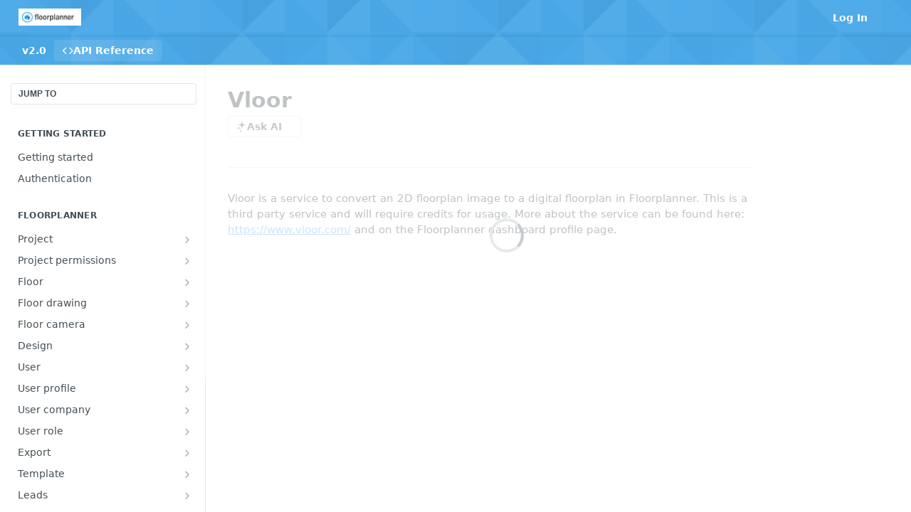

--- FILE ---
content_type: text/html; charset=utf-8
request_url: https://floorplanner.readme.io/reference/vloor
body_size: 38765
content:
<!DOCTYPE html><html lang="en" style="" data-color-mode="system" class=" useReactApp isRefPage "><head><meta charset="utf-8"><meta name="readme-deploy" content="5.581.3"><meta name="readme-subdomain" content="floorplanner"><meta name="readme-version" content="2.0"><title>Vloor</title><meta name="description" content="Vloor is a service to convert an 2D floorplan image to a digital floorplan in Floorplanner. This is a third party service and will require credits for usage. More about the service can be found here: https://www.vloor.com/ and on the Floorplanner dashboard profile page." data-rh="true"><meta property="og:title" content="Vloor" data-rh="true"><meta property="og:description" content="Vloor is a service to convert an 2D floorplan image to a digital floorplan in Floorplanner. This is a third party service and will require credits for usage. More about the service can be found here: https://www.vloor.com/ and on the Floorplanner dashboard profile page." data-rh="true"><meta property="og:site_name" content="Floorplanner"><meta name="twitter:title" content="Vloor" data-rh="true"><meta name="twitter:description" content="Vloor is a service to convert an 2D floorplan image to a digital floorplan in Floorplanner. This is a third party service and will require credits for usage. More about the service can be found here: https://www.vloor.com/ and on the Floorplanner dashboard profile page." data-rh="true"><meta name="twitter:card" content="summary_large_image"><meta name="viewport" content="width=device-width, initial-scale=1.0"><meta property="og:image" content="https://cdn.readme.io/og-image/create?type=reference&amp;title=Vloor&amp;projectTitle=Floorplanner&amp;description=Vloor%20is%20a%20service%20to%20convert%20an%202D%20floorplan%20image%20to%20a%20digital%20floorplan%20in%20Floorplanner.%20This%20is%20a%20third%20party%20service%20and%20will%20require%20credits%20for%20usage.%20More%20about%20the%20service%20can%20be%20found%20here%3A%20https%3A%2F%2Fwww.vloor.com%2F%20and%20on%20the%20Floorplanner%20dashboard%20profile%20page.&amp;logoUrl=https%3A%2F%2Ffiles.readme.io%2Fa7e91bb-small-logo2.png&amp;color=%234aa8e7&amp;variant=light" data-rh="true"><meta name="twitter:image" content="https://cdn.readme.io/og-image/create?type=reference&amp;title=Vloor&amp;projectTitle=Floorplanner&amp;description=Vloor%20is%20a%20service%20to%20convert%20an%202D%20floorplan%20image%20to%20a%20digital%20floorplan%20in%20Floorplanner.%20This%20is%20a%20third%20party%20service%20and%20will%20require%20credits%20for%20usage.%20More%20about%20the%20service%20can%20be%20found%20here%3A%20https%3A%2F%2Fwww.vloor.com%2F%20and%20on%20the%20Floorplanner%20dashboard%20profile%20page.&amp;logoUrl=https%3A%2F%2Ffiles.readme.io%2Fa7e91bb-small-logo2.png&amp;color=%234aa8e7&amp;variant=light" data-rh="true"><meta property="og:image:width" content="1200"><meta property="og:image:height" content="630"><link id="favicon" rel="shortcut icon" href="https://floorplanner.readme.io/favicon.ico" type="image/x-icon"><link rel="canonical" href="https://floorplanner.readme.io/reference/vloor"><script src="https://cdn.readme.io/public/js/unauthorized-redirect.js?1769182809923"></script><script src="https://cdn.readme.io/public/js/cash-dom.min.js?1769182809923"></script><link data-chunk="Footer" rel="preload" as="style" href="https://cdn.readme.io/public/hub/web/Footer.7ca87f1efe735da787ba.css">
<link data-chunk="RDMD" rel="preload" as="style" href="https://cdn.readme.io/public/hub/web/RDMD.9331f322bb5b573f9d25.css">
<link data-chunk="routes-Reference" rel="preload" as="style" href="https://cdn.readme.io/public/hub/web/routes-Reference.88a106b58a0ac00005e1.css">
<link data-chunk="routes-Reference" rel="preload" as="style" href="https://cdn.readme.io/public/hub/web/6180.75e3fc491ee8103c63a3.css">
<link data-chunk="routes-Reference" rel="preload" as="style" href="https://cdn.readme.io/public/hub/web/8788.1397980a7fd76b5388fe.css">
<link data-chunk="index" rel="preload" as="style" href="https://cdn.readme.io/public/hub/web/index.8ca2c2c4702dddc43f78.css">
<link data-chunk="Header" rel="preload" as="style" href="https://cdn.readme.io/public/hub/web/Header.82413ef8974544a1864f.css">
<link data-chunk="main" rel="preload" as="style" href="https://cdn.readme.io/public/hub/web/main.73ee9ca53e6eaa83598c.css">
<link data-chunk="main" rel="preload" as="style" href="https://cdn.readme.io/public/hub/web/ui-styles.e5188c7f7f9c69667adf.css">
<link data-chunk="main" rel="preload" as="script" href="https://cdn.readme.io/public/hub/web/main.07547cfa8fdfd7a4c809.js">
<link data-chunk="routes-SuperHub" rel="preload" as="script" href="https://cdn.readme.io/public/hub/web/routes-SuperHub.129d5f78dbfede432b83.js">
<link data-chunk="Header" rel="preload" as="script" href="https://cdn.readme.io/public/hub/web/Header.7a8fa95dde67fa315250.js">
<link data-chunk="index" rel="preload" as="script" href="https://cdn.readme.io/public/hub/web/3766.649eaa2b700c2449e689.js">
<link data-chunk="index" rel="preload" as="script" href="https://cdn.readme.io/public/hub/web/6306.d91105b49ef3f33e4212.js">
<link data-chunk="index" rel="preload" as="script" href="https://cdn.readme.io/public/hub/web/6083.a6c01ccc57c962adc37b.js">
<link data-chunk="index" rel="preload" as="script" href="https://cdn.readme.io/public/hub/web/index.34f66f63109484c2a856.js">
<link data-chunk="routes-Reference" rel="preload" as="script" href="https://cdn.readme.io/public/hub/web/6123.a2ef3290db790599acca.js">
<link data-chunk="routes-Reference" rel="preload" as="script" href="https://cdn.readme.io/public/hub/web/3781.e78b96a01630dde138be.js">
<link data-chunk="routes-Reference" rel="preload" as="script" href="https://cdn.readme.io/public/hub/web/8424.7ca51ba764db137ea058.js">
<link data-chunk="routes-Reference" rel="preload" as="script" href="https://cdn.readme.io/public/hub/web/6563.536d53a51a39205d3d9b.js">
<link data-chunk="routes-Reference" rel="preload" as="script" href="https://cdn.readme.io/public/hub/web/6146.f99bcbc8d654cc36d7c8.js">
<link data-chunk="routes-Reference" rel="preload" as="script" href="https://cdn.readme.io/public/hub/web/6652.3900ee39f7cfe0a89511.js">
<link data-chunk="routes-Reference" rel="preload" as="script" href="https://cdn.readme.io/public/hub/web/8836.dbe2a8b6a6809625282d.js">
<link data-chunk="routes-Reference" rel="preload" as="script" href="https://cdn.readme.io/public/hub/web/4838.c74165d2540902b5353d.js">
<link data-chunk="routes-Reference" rel="preload" as="script" href="https://cdn.readme.io/public/hub/web/1714.47dd87388e28e3b0bf2b.js">
<link data-chunk="routes-Reference" rel="preload" as="script" href="https://cdn.readme.io/public/hub/web/9947.08b2610863d170f1b6c7.js">
<link data-chunk="routes-Reference" rel="preload" as="script" href="https://cdn.readme.io/public/hub/web/9809.7cc3cc6dfee6b778fdc5.js">
<link data-chunk="routes-Reference" rel="preload" as="script" href="https://cdn.readme.io/public/hub/web/1380.4581c35aa2367221e97b.js">
<link data-chunk="routes-Reference" rel="preload" as="script" href="https://cdn.readme.io/public/hub/web/957.b6f76b8db20c327aa28d.js">
<link data-chunk="routes-Reference" rel="preload" as="script" href="https://cdn.readme.io/public/hub/web/9602.0996aab4704854756684.js">
<link data-chunk="routes-Reference" rel="preload" as="script" href="https://cdn.readme.io/public/hub/web/9861.bcb86737af312c75368a.js">
<link data-chunk="routes-Reference" rel="preload" as="script" href="https://cdn.readme.io/public/hub/web/4371.a07eb89a6bac0447c776.js">
<link data-chunk="routes-Reference" rel="preload" as="script" href="https://cdn.readme.io/public/hub/web/6349.44570076226a17ca868b.js">
<link data-chunk="routes-Reference" rel="preload" as="script" href="https://cdn.readme.io/public/hub/web/5496.17afb85a446e8476cbf9.js">
<link data-chunk="routes-Reference" rel="preload" as="script" href="https://cdn.readme.io/public/hub/web/8788.7d9cdb0b268fb7e3025a.js">
<link data-chunk="routes-Reference" rel="preload" as="script" href="https://cdn.readme.io/public/hub/web/3463.b43baf29dc18ca607ee6.js">
<link data-chunk="routes-Reference" rel="preload" as="script" href="https://cdn.readme.io/public/hub/web/9711.f939ebf4c2a2bed07a89.js">
<link data-chunk="routes-Reference" rel="preload" as="script" href="https://cdn.readme.io/public/hub/web/6180.7c30df0f4ed55faddc7e.js">
<link data-chunk="routes-Reference" rel="preload" as="script" href="https://cdn.readme.io/public/hub/web/9819.244523233bd16e9c40f7.js">
<link data-chunk="routes-Reference" rel="preload" as="script" href="https://cdn.readme.io/public/hub/web/8749.bab695c2cfe7cb39f779.js">
<link data-chunk="routes-Reference" rel="preload" as="script" href="https://cdn.readme.io/public/hub/web/routes-Reference.43019a7ec62a6fc3bf66.js">
<link data-chunk="RDMD" rel="preload" as="script" href="https://cdn.readme.io/public/hub/web/5492.f44f6f16a866e5fec3ae.js">
<link data-chunk="RDMD" rel="preload" as="script" href="https://cdn.readme.io/public/hub/web/8075.096554dabcf518cc0b30.js">
<link data-chunk="RDMD" rel="preload" as="script" href="https://cdn.readme.io/public/hub/web/1165.002e4541f2ba3ba0fbf2.js">
<link data-chunk="RDMD" rel="preload" as="script" href="https://cdn.readme.io/public/hub/web/RDMD.919251738abc9bfd483d.js">
<link data-chunk="Footer" rel="preload" as="script" href="https://cdn.readme.io/public/hub/web/Footer.9f1a3307d1d61765d9bb.js">
<link data-chunk="main" rel="stylesheet" href="https://cdn.readme.io/public/hub/web/ui-styles.e5188c7f7f9c69667adf.css">
<link data-chunk="main" rel="stylesheet" href="https://cdn.readme.io/public/hub/web/main.73ee9ca53e6eaa83598c.css">
<link data-chunk="Header" rel="stylesheet" href="https://cdn.readme.io/public/hub/web/Header.82413ef8974544a1864f.css">
<link data-chunk="index" rel="stylesheet" href="https://cdn.readme.io/public/hub/web/index.8ca2c2c4702dddc43f78.css">
<link data-chunk="routes-Reference" rel="stylesheet" href="https://cdn.readme.io/public/hub/web/8788.1397980a7fd76b5388fe.css">
<link data-chunk="routes-Reference" rel="stylesheet" href="https://cdn.readme.io/public/hub/web/6180.75e3fc491ee8103c63a3.css">
<link data-chunk="routes-Reference" rel="stylesheet" href="https://cdn.readme.io/public/hub/web/routes-Reference.88a106b58a0ac00005e1.css">
<link data-chunk="RDMD" rel="stylesheet" href="https://cdn.readme.io/public/hub/web/RDMD.9331f322bb5b573f9d25.css">
<link data-chunk="Footer" rel="stylesheet" href="https://cdn.readme.io/public/hub/web/Footer.7ca87f1efe735da787ba.css"><!-- CUSTOM CSS--><style title="rm-custom-css">:root{--project-color-primary:#4aa8e7;--project-color-inverse:#222;--recipe-button-color:#4aa8e7;--recipe-button-color-hover:#1875b3;--recipe-button-color-active:#125786;--recipe-button-color-focus:rgba(74, 168, 231, 0.25);--recipe-button-color-disabled:#feffff}[id=enterprise] .ReadMeUI[is=AlgoliaSearch]{--project-color-primary:#4aa8e7;--project-color-inverse:#222}a{color:var(--color-link-primary,#4aa8e7)}a:hover{color:var(--color-link-primary-darken-5,#1875b3)}a.text-muted:hover{color:var(--color-link-primary,#4aa8e7)}.btn.btn-primary{background-color:#4aa8e7}.btn.btn-primary:hover{background-color:#1875b3}.theme-line #hub-landing-top h2{color:#4aa8e7}#hub-landing-top .btn:hover{color:#4aa8e7}.theme-line #hub-landing-top .btn:hover{color:#fff}.theme-solid header#hub-header #header-top{background-color:#4aa8e7}.theme-solid.header-gradient header#hub-header #header-top{background:linear-gradient(to bottom,#4aa8e7,#52bff4)}.theme-solid.header-custom header#hub-header #header-top{background-image:url(undefined)}.theme-line header#hub-header #header-top{border-bottom-color:#4aa8e7}.theme-line header#hub-header #header-top .btn{background-color:#4aa8e7}header#hub-header #header-top #header-logo{width:147px;height:40px;margin-top:0;background-image:url(https://files.readme.io/a7e91bb-small-logo2.png)}#hub-subheader-parent #hub-subheader .hub-subheader-breadcrumbs .dropdown-menu a:hover{background-color:#4aa8e7}#subheader-links a.active{color:#4aa8e7!important;box-shadow:inset 0 -2px 0 #4aa8e7}#subheader-links a:hover{color:#4aa8e7!important;box-shadow:inset 0 -2px 0 #4aa8e7;opacity:.7}.discussion .submit-vote.submit-vote-parent.voted a.submit-vote-button{background-color:#4aa8e7}section#hub-discuss .discussion a .discuss-body h4{color:#4aa8e7}section#hub-discuss .discussion a:hover .discuss-body h4{color:#1875b3}#hub-subheader-parent #hub-subheader.sticky-header.sticky{border-bottom-color:#4aa8e7}#hub-subheader-parent #hub-subheader.sticky-header.sticky .search-box{border-bottom-color:#4aa8e7}#hub-search-results h3 em{color:#4aa8e7}.main_background,.tag-item{background:#4aa8e7!important}.main_background:hover{background:#1875b3!important}.main_color{color:#4aa8e7!important}.border_bottom_main_color{border-bottom:2px solid #4aa8e7}.main_color_hover:hover{color:#4aa8e7!important}section#hub-discuss h1{color:#4aa8e7}#hub-reference .hub-api .api-definition .api-try-it-out.active{border-color:#4aa8e7;background-color:#4aa8e7}#hub-reference .hub-api .api-definition .api-try-it-out.active:hover{background-color:#1875b3;border-color:#1875b3}#hub-reference .hub-api .api-definition .api-try-it-out:hover{border-color:#4aa8e7;color:#4aa8e7}#hub-reference .hub-reference .logs .logs-empty .logs-login-button,#hub-reference .hub-reference .logs .logs-login .logs-login-button{background-color:var(--project-color-primary,#4aa8e7);border-color:var(--project-color-primary,#4aa8e7)}#hub-reference .hub-reference .logs .logs-empty .logs-login-button:hover,#hub-reference .hub-reference .logs .logs-login .logs-login-button:hover{background-color:#1875b3;border-color:#1875b3}#hub-reference .hub-reference .logs .logs-empty>svg>path,#hub-reference .hub-reference .logs .logs-login>svg>path{fill:#4aa8e7;fill:var(--project-color-primary,#4aa8e7)}#hub-reference .hub-reference .logs:last-child .logs-empty,#hub-reference .hub-reference .logs:last-child .logs-login{margin-bottom:35px}#hub-reference .hub-reference .hub-reference-section .hub-reference-left header .hub-reference-edit:hover{color:#4aa8e7}.main-color-accent{border-bottom:3px solid #4aa8e7;padding-bottom:8px}</style><meta name="loadedProject" content="floorplanner"><script>var storedColorMode = `system` === 'system' ? window.localStorage.getItem('color-scheme') : `system`
document.querySelector('[data-color-mode]').setAttribute('data-color-mode', storedColorMode)</script><script id="config" type="application/json" data-json="{&quot;algoliaIndex&quot;:&quot;readme_search_v2&quot;,&quot;amplitude&quot;:{&quot;apiKey&quot;:&quot;dc8065a65ef83d6ad23e37aaf014fc84&quot;,&quot;enabled&quot;:true},&quot;asset_url&quot;:&quot;https://cdn.readme.io&quot;,&quot;dashDomain&quot;:&quot;dash.readme.com&quot;,&quot;domain&quot;:&quot;readme.io&quot;,&quot;domainFull&quot;:&quot;https://dash.readme.com&quot;,&quot;encryptedLocalStorageKey&quot;:&quot;ekfls-2025-03-27&quot;,&quot;fullstory&quot;:{&quot;enabled&quot;:true,&quot;orgId&quot;:&quot;FSV9A&quot;},&quot;git&quot;:{&quot;sync&quot;:{&quot;bitbucket&quot;:{&quot;installationLink&quot;:&quot;https://developer.atlassian.com/console/install/310151e6-ca1a-4a44-9af6-1b523fea0561?signature=AYABeMn9vqFkrg%2F1DrJAQxSyVf4AAAADAAdhd3Mta21zAEthcm46YXdzOmttczp1cy13ZXN0LTI6NzA5NTg3ODM1MjQzOmtleS83MDVlZDY3MC1mNTdjLTQxYjUtOWY5Yi1lM2YyZGNjMTQ2ZTcAuAECAQB4IOp8r3eKNYw8z2v%2FEq3%2FfvrZguoGsXpNSaDveR%2FF%2Fo0BHUxIjSWx71zNK2RycuMYSgAAAH4wfAYJKoZIhvcNAQcGoG8wbQIBADBoBgkqhkiG9w0BBwEwHgYJYIZIAWUDBAEuMBEEDOJgARbqndU9YM%2FRdQIBEIA7unpCah%2BIu53NA72LkkCDhNHOv%2BgRD7agXAO3jXqw0%2FAcBOB0%2F5LmpzB5f6B1HpkmsAN2i2SbsFL30nkAB2F3cy1rbXMAS2Fybjphd3M6a21zOmV1LXdlc3QtMTo3MDk1ODc4MzUyNDM6a2V5LzQ2MzBjZTZiLTAwYzMtNGRlMi04NzdiLTYyN2UyMDYwZTVjYwC4AQICAHijmwVTMt6Oj3F%2B0%2B0cVrojrS8yZ9ktpdfDxqPMSIkvHAGT%[base64]%2BMHwGCSqGSIb3DQEHBqBvMG0CAQAwaAYJKoZIhvcNAQcBMB4GCWCGSAFlAwQBLjARBAzzWhThsIgJwrr%2FY2ECARCAOxoaW9pob21lweyAfrIm6Fw7gd8D%2B%2F8LHk4rl3jjULDM35%2FVPuqBrqKunYZSVCCGNGB3RqpQJr%2FasASiAgAAAAAMAAAQAAAAAAAAAAAAAAAAAEokowLKsF1tMABEq%2BKNyJP%2F%2F%2F%2F%2FAAAAAQAAAAAAAAAAAAAAAQAAADJLzRcp6MkqKR43PUjOiRxxbxXYhLc6vFXEutK3%2BQ71yuPq4dC8pAHruOVQpvVcUSe8dptV8c7wR8BTJjv%2F%2FNe8r0g%3D&amp;product=bitbucket&quot;}}},&quot;metrics&quot;:{&quot;billingCronEnabled&quot;:&quot;true&quot;,&quot;dashUrl&quot;:&quot;https://m.readme.io&quot;,&quot;defaultUrl&quot;:&quot;https://m.readme.io&quot;,&quot;exportMaxRetries&quot;:12,&quot;wsUrl&quot;:&quot;wss://m.readme.io&quot;},&quot;micro&quot;:{&quot;baseUrl&quot;:&quot;https://micro-beta.readme.com&quot;},&quot;proxyUrl&quot;:&quot;https://try.readme.io&quot;,&quot;readmeRecaptchaSiteKey&quot;:&quot;6LesVBYpAAAAAESOCHOyo2kF9SZXPVb54Nwf3i2x&quot;,&quot;releaseVersion&quot;:&quot;5.581.3&quot;,&quot;reservedWords&quot;:{&quot;tools&quot;:[&quot;execute-request&quot;,&quot;get-code-snippet&quot;,&quot;get-endpoint&quot;,&quot;get-request-body&quot;,&quot;get-response-schema&quot;,&quot;get-server-variables&quot;,&quot;list-endpoints&quot;,&quot;list-security-schemes&quot;,&quot;list-specs&quot;,&quot;search-specs&quot;,&quot;search&quot;,&quot;fetch&quot;]},&quot;sentry&quot;:{&quot;dsn&quot;:&quot;https://3bbe57a973254129bcb93e47dc0cc46f@o343074.ingest.sentry.io/2052166&quot;,&quot;enabled&quot;:true},&quot;shMigration&quot;:{&quot;promoVideo&quot;:&quot;&quot;,&quot;forceWaitlist&quot;:false,&quot;migrationPreview&quot;:false},&quot;sslBaseDomain&quot;:&quot;readmessl.com&quot;,&quot;sslGenerationService&quot;:&quot;ssl.readmessl.com&quot;,&quot;stripePk&quot;:&quot;pk_live_5103PML2qXbDukVh7GDAkQoR4NSuLqy8idd5xtdm9407XdPR6o3bo663C1ruEGhXJjpnb2YCpj8EU1UvQYanuCjtr00t1DRCf2a&quot;,&quot;superHub&quot;:{&quot;newProjectsEnabled&quot;:true},&quot;wootric&quot;:{&quot;accountToken&quot;:&quot;NPS-122b75a4&quot;,&quot;enabled&quot;:true}}"></script></head><body class="body-none theme-solid header-overlay header-bg-size-auto header-bg-pos-tl header-overlay-triangles reference-layout-row lumosity-normal hub-full"><div id="ssr-top"></div><div id="ssr-main"><div class="App ThemeContext ThemeContext_dark ThemeContext_classic" style="--color-primary:#4aa8e7;--color-primary-inverse:#fff;--color-primary-alt:#52bff4;--color-primary-darken-10:#1e92e0;--color-primary-darken-20:#1875b3;--color-primary-alpha-25:rgba(74, 168, 231, 0.25);--color-link-primary:#4aa8e7;--color-link-primary-darken-5:#339de4;--color-link-primary-darken-10:#1e92e0;--color-link-primary-darken-20:#1875b3;--color-link-primary-alpha-50:rgba(74, 168, 231, 0.5);--color-link-primary-alpha-25:rgba(74, 168, 231, 0.25);--color-link-background:rgba(74, 168, 231, 0.09);--color-link-text:#fff;--color-login-link:#018ef5;--color-login-link-text:#fff;--color-login-link-darken-10:#0171c2;--color-login-link-primary-alpha-50:rgba(1, 142, 245, 0.5)"><div class="ContentWithOwlbotx4PaFDoA1KMz"><div class="ContentWithOwlbot-content2X1XexaN8Lf2"><header class="Header3zzata9F_ZPQ rm-Header_classic rm-Header rm-Header_overlay rm-Header_overlay-triangles"><div class="rm-Header-top Header-topuTMpygDG4e1V Header-top_classic3g7Q6zoBy8zh"><div class="rm-Container rm-Container_flex"><div style="outline:none" tabindex="-1"><a href="#content" target="_self" class="Button Button_md rm-JumpTo Header-jumpTo3IWKQXmhSI5D Button_primary">Jump to Content</a></div><div class="rm-Header-left Header-leftADQdGVqx1wqU"><a class="rm-Logo Header-logo1Xy41PtkzbdG" href="/reference" target="_self"><img alt="Floorplanner" class="rm-Logo-img Header-logo-img3YvV4lcGKkeb" src="https://files.readme.io/a7e91bb-small-logo2.png"/></a></div><div class="rm-Header-left Header-leftADQdGVqx1wqU Header-left_mobile1RG-X93lx6PF"><div><button aria-label="Toggle navigation menu" class="icon-menu menu3d6DYNDa3tk5" type="button"></button><div class=""><div class="Flyout95xhYIIoTKtc undefined rm-Flyout" data-testid="flyout"><div class="MobileFlyout1hHJpUd-nYkd"><a aria-current="page" class="rm-MobileFlyout-item NavItem-item1gDDTqaXGhm1 NavItem-item_mobile1qG3gd-Mkck-  active" href="/reference" target="_self"><i class="icon-references NavItem-badge1qOxpfTiALoz rm-Header-bottom-link-icon"></i><span class="NavItem-textSlZuuL489uiw">API Reference</span></a><div class="NavItem-item1gDDTqaXGhm1 NavItem-item_inactiveMQoyhN045qAn">v<!-- -->2.0</div><hr class="MobileFlyout-divider10xf7R2X1MeW"/><a class="rm-MobileFlyout-item NavItem-item1gDDTqaXGhm1 NavItem-item_mobile1qG3gd-Mkck- NavItem_dropdown-muted1xJVuczwGc74" href="/login?redirect_uri=/reference/vloor" target="_self" to="/login?redirect_uri=/reference/vloor">Log In</a><a class="MobileFlyout-logo3Lq1eTlk1K76 Header-logo1Xy41PtkzbdG rm-Logo" href="/reference" target="_self"><img alt="Floorplanner" class="Header-logo-img3YvV4lcGKkeb rm-Logo-img" src="https://files.readme.io/a7e91bb-small-logo2.png"/></a></div></div></div></div><div class="Header-left-nav2xWPWMNHOGf_"><i aria-hidden="true" class="icon-references Header-left-nav-icon10glJKFwewOv"></i>API Reference</div></div><div class="rm-Header-right Header-right21PC2XTT6aMg"><span class="Header-right_desktop14ja01RUQ7HE"><a href="/login?redirect_uri=/reference/vloor" target="_self" class="Button Button_md Header-link2tXYTgXq85zW NavItem2xSfFaVqfRjy NavItem_mdrYO3ChA2kYvP rm-Header-top-link rm-Header-top-link_login Button_primary_ghost Button_primary">Log In</a></span><div class="Header-searchtb6Foi0-D9Vx"><button aria-label="Search ⌘k" class="rm-SearchToggle" data-symbol="⌘"><div class="rm-SearchToggle-icon icon-search1"></div></button></div><div class="ThemeToggle-wrapper1ZcciJoF3Lq3 Dropdown Dropdown_closed" data-testid="dropdown-container"><button aria-label="Toggle color scheme" id="ThemeToggle-button-static-id-placeholder" aria-haspopup="dialog" class="Button Button_sm rm-ThemeToggle ThemeToggle2xLp9tbEJ0XB Dropdown-toggle Button_primary_ghost Button_primary" type="button"><svg aria-labelledby="ThemeToggle-button-static-id-placeholder" class="Icon ThemeToggle-Icon22I6nqvxacln ThemeToggle-Icon_active2ocLaPY47U28" role="img" viewBox="0 0 24 24"><path class="ThemeToggle-Icon-raysbSO3FKsq2hn" d="M12 2v2"></path><path d="M14.837 16.385a6 6 0 1 1-7.223-7.222c.624-.147.97.66.715 1.248a4 4 0 0 0 5.26 5.259c.589-.255 1.396.09 1.248.715"></path><path d="M16 12a4 4 0 0 0-4-4"></path><path class="ThemeToggle-Icon-raysbSO3FKsq2hn" d="m19 5-1.256 1.256"></path><path class="ThemeToggle-Icon-raysbSO3FKsq2hn" d="M20 12h2"></path></svg><svg aria-labelledby="ThemeToggle-button-static-id-placeholder" class="Icon ThemeToggle-Icon22I6nqvxacln ThemeToggle-Icon_dark3c1eP_qTU7uF" role="img" viewBox="0 0 24 24"><path d="M19 14.79C18.8427 16.4922 18.2039 18.1144 17.1582 19.4668C16.1126 20.8192 14.7035 21.8458 13.0957 22.4265C11.4879 23.0073 9.74798 23.1181 8.0795 22.7461C6.41102 22.3741 4.88299 21.5345 3.67423 20.3258C2.46546 19.117 1.62594 17.589 1.25391 15.9205C0.881876 14.252 0.992717 12.5121 1.57346 10.9043C2.1542 9.29651 3.18083 7.88737 4.53321 6.84175C5.8856 5.79614 7.5078 5.15731 9.21 5C8.21341 6.34827 7.73385 8.00945 7.85853 9.68141C7.98322 11.3534 8.70386 12.9251 9.8894 14.1106C11.0749 15.2961 12.6466 16.0168 14.3186 16.1415C15.9906 16.2662 17.6517 15.7866 19 14.79Z"></path><path class="ThemeToggle-Icon-star2kOSzvXrVCbT" d="M18.3707 1C18.3707 3.22825 16.2282 5.37069 14 5.37069C16.2282 5.37069 18.3707 7.51313 18.3707 9.74138C18.3707 7.51313 20.5132 5.37069 22.7414 5.37069C20.5132 5.37069 18.3707 3.22825 18.3707 1Z"></path></svg><svg aria-labelledby="ThemeToggle-button-static-id-placeholder" class="Icon ThemeToggle-Icon22I6nqvxacln" role="img" viewBox="0 0 24 24"><path class="ThemeToggle-Icon-raysbSO3FKsq2hn" d="M12 1V3"></path><path class="ThemeToggle-Icon-raysbSO3FKsq2hn" d="M18.36 5.64L19.78 4.22"></path><path class="ThemeToggle-Icon-raysbSO3FKsq2hn" d="M21 12H23"></path><path class="ThemeToggle-Icon-raysbSO3FKsq2hn" d="M18.36 18.36L19.78 19.78"></path><path class="ThemeToggle-Icon-raysbSO3FKsq2hn" d="M12 21V23"></path><path class="ThemeToggle-Icon-raysbSO3FKsq2hn" d="M4.22 19.78L5.64 18.36"></path><path class="ThemeToggle-Icon-raysbSO3FKsq2hn" d="M1 12H3"></path><path class="ThemeToggle-Icon-raysbSO3FKsq2hn" d="M4.22 4.22L5.64 5.64"></path><path d="M12 17C14.7614 17 17 14.7614 17 12C17 9.23858 14.7614 7 12 7C9.23858 7 7 9.23858 7 12C7 14.7614 9.23858 17 12 17Z"></path></svg></button></div></div></div></div><div class="Header-bottom2eLKOFXMEmh5 Header-bottom_classic rm-Header-bottom"><div class="rm-Container rm-Container_flex"><nav aria-label="Primary navigation" class="Header-leftADQdGVqx1wqU Header-subnavnVH8URdkgvEl" role="navigation"><span class="Truncate1OzxBYrNNfH3 NavItem2xSfFaVqfRjy NavItem_inactive1YE6SGanIJp5 rm-Header-bottom-link" style="--Truncate-max-width:150px">v2.0</span><a aria-current="page" class="Button Button_md rm-Header-link rm-Header-bottom-link Button_slate_text Header-bottom-link_mobile  active" href="/reference" target="_self"><i class="icon-references rm-Header-bottom-link-icon"></i><span>API Reference</span></a><div class="Header-subnav-tabyNLkcOA6xAra" style="transform:translateX(0px);width:0"></div></nav><button align="center" justify="between" style="--flex-gap:var(--xs)" class="Button Button_sm Flex Flex_row MobileSubnav1DsTfasXloM2 Button_contrast Button_contrast_outline" type="button"><span class="Button-label">Vloor</span><span class="IconWrapper Icon-wrapper2z2wVIeGsiUy"><span class="Icon3_D2ysxFZ_ll Icon-empty6PuNZVw0joPv" style="--icon-color:inherit;--icon-size:inherit;--icon-stroke-width:2px"></span></span></button></div></div><div class="hub-search-results--reactApp " id="hub-search-results"><div class="hub-container"><div class="modal-backdrop rm-SearchModal" role="button" tabindex="0"></div></div></div></header><main class="rm-ReferenceMain rm-Container rm-Container_flex rm-basic-page loading" id="Explorer"><nav aria-label="Secondary navigation" class="rm-Sidebar hub-sidebar reference-redesign Nav3C5f8FcjkaHj" id="reference-sidebar" role="navigation"><div class="Main-QuickNav-container1OiLvjSDusO6"><button aria-keyshortcuts="Control+/ Meta+/" class="QuickNav1q-OoMjiX_Yr QuickNav-button2KzlQbz5Pm2Y">JUMP TO</button></div><div class="Sidebar1t2G1ZJq-vU1 rm-Sidebar hub-sidebar-content"><section class="Sidebar-listWrapper6Q9_yUrG906C rm-Sidebar-section"><h2 class="Sidebar-headingTRQyOa2pk0gh rm-Sidebar-heading">Getting started</h2><ul class="Sidebar-list_sidebarLayout3RaX72iQNOEI Sidebar-list3cZWQLaBf9k8 rm-Sidebar-list"><li class="Sidebar-item23D-2Kd61_k3"><a class="Sidebar-link2Dsha-r-GKh2 childless text-wrap rm-Sidebar-link" target="_self" href="/reference/getting-started"><span class="Sidebar-link-textLuTE1ySm4Kqn"><span class="Sidebar-link-text_label1gCT_uPnx7Gu">Getting started</span></span></a></li><li class="Sidebar-item23D-2Kd61_k3"><a class="Sidebar-link2Dsha-r-GKh2 childless text-wrap rm-Sidebar-link" target="_self" href="/reference/authentication"><span class="Sidebar-link-textLuTE1ySm4Kqn"><span class="Sidebar-link-text_label1gCT_uPnx7Gu">Authentication</span></span></a></li></ul></section><section class="Sidebar-listWrapper6Q9_yUrG906C rm-Sidebar-section"><h2 class="Sidebar-headingTRQyOa2pk0gh rm-Sidebar-heading">Floorplanner</h2><ul class="Sidebar-list_sidebarLayout3RaX72iQNOEI Sidebar-list3cZWQLaBf9k8 rm-Sidebar-list"><li class="Sidebar-item23D-2Kd61_k3"><a class="Sidebar-link2Dsha-r-GKh2 Sidebar-link_parent text-wrap rm-Sidebar-link" target="_self" href="/reference/listprojects"><span class="Sidebar-link-textLuTE1ySm4Kqn"><span class="Sidebar-link-text_label1gCT_uPnx7Gu">Project</span></span><button aria-expanded="false" aria-label="Show subpages for Project" class="Sidebar-link-buttonWrapper3hnFHNku8_BJ" type="button"><i aria-hidden="true" class="Sidebar-link-iconnjiqEiZlPn0W Sidebar-link-expandIcon2yVH6SarI6NW icon-chevron-rightward"></i></button></a><ul class="subpages Sidebar-list3cZWQLaBf9k8 rm-Sidebar-list"><li class="Sidebar-item23D-2Kd61_k3"><a class="Sidebar-link2Dsha-r-GKh2 childless subpage text-wrap rm-Sidebar-link" target="_self" href="/reference/listprojects"><span class="Sidebar-link-textLuTE1ySm4Kqn"><span class="Sidebar-link-text_label1gCT_uPnx7Gu">List projects</span></span><span class="Sidebar-method-container2yBYD-KB_IfC"><span class="rm-APIMethod APIMethod APIMethod_fixedWidth APIMethod_fixedWidth_md APIMethod_get APIMethod_md Sidebar-methodfUM3m6FEWm6w" data-testid="http-method" style="--APIMethod-bg:var(--APIMethod-get-bg-active);--APIMethod-fg:var(--APIMethod-default-fg-active);--APIMethod-bg-active:var(--APIMethod-get-bg-active)">get</span></span><div class="Sidebar-link-buttonWrapper3hnFHNku8_BJ"></div></a></li><li class="Sidebar-item23D-2Kd61_k3"><a class="Sidebar-link2Dsha-r-GKh2 childless subpage text-wrap rm-Sidebar-link" target="_self" href="/reference/createproject"><span class="Sidebar-link-textLuTE1ySm4Kqn"><span class="Sidebar-link-text_label1gCT_uPnx7Gu">Create Project</span></span><span class="Sidebar-method-container2yBYD-KB_IfC"><span class="rm-APIMethod APIMethod APIMethod_fixedWidth APIMethod_fixedWidth_md APIMethod_post APIMethod_md Sidebar-methodfUM3m6FEWm6w" data-testid="http-method" style="--APIMethod-bg:var(--APIMethod-post-bg-active);--APIMethod-fg:var(--APIMethod-default-fg-active);--APIMethod-bg-active:var(--APIMethod-post-bg-active)">post</span></span><div class="Sidebar-link-buttonWrapper3hnFHNku8_BJ"></div></a></li><li class="Sidebar-item23D-2Kd61_k3"><a class="Sidebar-link2Dsha-r-GKh2 childless subpage text-wrap rm-Sidebar-link" target="_self" href="/reference/searchprojects"><span class="Sidebar-link-textLuTE1ySm4Kqn"><span class="Sidebar-link-text_label1gCT_uPnx7Gu">Search projects</span></span><span class="Sidebar-method-container2yBYD-KB_IfC"><span class="rm-APIMethod APIMethod APIMethod_fixedWidth APIMethod_fixedWidth_md APIMethod_get APIMethod_md Sidebar-methodfUM3m6FEWm6w" data-testid="http-method" style="--APIMethod-bg:var(--APIMethod-get-bg-active);--APIMethod-fg:var(--APIMethod-default-fg-active);--APIMethod-bg-active:var(--APIMethod-get-bg-active)">get</span></span><div class="Sidebar-link-buttonWrapper3hnFHNku8_BJ"></div></a></li><li class="Sidebar-item23D-2Kd61_k3"><a class="Sidebar-link2Dsha-r-GKh2 childless subpage text-wrap rm-Sidebar-link" target="_self" href="/reference/importproject"><span class="Sidebar-link-textLuTE1ySm4Kqn"><span class="Sidebar-link-text_label1gCT_uPnx7Gu">Import Project</span></span><span class="Sidebar-method-container2yBYD-KB_IfC"><span class="rm-APIMethod APIMethod APIMethod_fixedWidth APIMethod_fixedWidth_md APIMethod_post APIMethod_md Sidebar-methodfUM3m6FEWm6w" data-testid="http-method" style="--APIMethod-bg:var(--APIMethod-post-bg-active);--APIMethod-fg:var(--APIMethod-default-fg-active);--APIMethod-bg-active:var(--APIMethod-post-bg-active)">post</span></span><div class="Sidebar-link-buttonWrapper3hnFHNku8_BJ"></div></a></li><li class="Sidebar-item23D-2Kd61_k3"><a class="Sidebar-link2Dsha-r-GKh2 childless subpage text-wrap rm-Sidebar-link" target="_self" href="/reference/importroomplanproject"><span class="Sidebar-link-textLuTE1ySm4Kqn"><span class="Sidebar-link-text_label1gCT_uPnx7Gu">Import Apple Roomplan</span></span><span class="Sidebar-method-container2yBYD-KB_IfC"><span class="rm-APIMethod APIMethod APIMethod_fixedWidth APIMethod_fixedWidth_md APIMethod_post APIMethod_md Sidebar-methodfUM3m6FEWm6w" data-testid="http-method" style="--APIMethod-bg:var(--APIMethod-post-bg-active);--APIMethod-fg:var(--APIMethod-default-fg-active);--APIMethod-bg-active:var(--APIMethod-post-bg-active)">post</span></span><div class="Sidebar-link-buttonWrapper3hnFHNku8_BJ"></div></a></li><li class="Sidebar-item23D-2Kd61_k3"><a class="Sidebar-link2Dsha-r-GKh2 childless subpage text-wrap rm-Sidebar-link" target="_self" href="/reference/deletedprojects"><span class="Sidebar-link-textLuTE1ySm4Kqn"><span class="Sidebar-link-text_label1gCT_uPnx7Gu">List 25 last deleted projects</span></span><span class="Sidebar-method-container2yBYD-KB_IfC"><span class="rm-APIMethod APIMethod APIMethod_fixedWidth APIMethod_fixedWidth_md APIMethod_post APIMethod_md Sidebar-methodfUM3m6FEWm6w" data-testid="http-method" style="--APIMethod-bg:var(--APIMethod-post-bg-active);--APIMethod-fg:var(--APIMethod-default-fg-active);--APIMethod-bg-active:var(--APIMethod-post-bg-active)">post</span></span><div class="Sidebar-link-buttonWrapper3hnFHNku8_BJ"></div></a></li><li class="Sidebar-item23D-2Kd61_k3"><a class="Sidebar-link2Dsha-r-GKh2 childless subpage text-wrap rm-Sidebar-link" target="_self" href="/reference/showproject"><span class="Sidebar-link-textLuTE1ySm4Kqn"><span class="Sidebar-link-text_label1gCT_uPnx7Gu">Show Project</span></span><span class="Sidebar-method-container2yBYD-KB_IfC"><span class="rm-APIMethod APIMethod APIMethod_fixedWidth APIMethod_fixedWidth_md APIMethod_get APIMethod_md Sidebar-methodfUM3m6FEWm6w" data-testid="http-method" style="--APIMethod-bg:var(--APIMethod-get-bg-active);--APIMethod-fg:var(--APIMethod-default-fg-active);--APIMethod-bg-active:var(--APIMethod-get-bg-active)">get</span></span><div class="Sidebar-link-buttonWrapper3hnFHNku8_BJ"></div></a></li><li class="Sidebar-item23D-2Kd61_k3"><a class="Sidebar-link2Dsha-r-GKh2 childless subpage text-wrap rm-Sidebar-link" target="_self" href="/reference/updateproject"><span class="Sidebar-link-textLuTE1ySm4Kqn"><span class="Sidebar-link-text_label1gCT_uPnx7Gu">Update Project</span></span><span class="Sidebar-method-container2yBYD-KB_IfC"><span class="rm-APIMethod APIMethod APIMethod_fixedWidth APIMethod_fixedWidth_md APIMethod_post APIMethod_md Sidebar-methodfUM3m6FEWm6w" data-testid="http-method" style="--APIMethod-bg:var(--APIMethod-post-bg-active);--APIMethod-fg:var(--APIMethod-default-fg-active);--APIMethod-bg-active:var(--APIMethod-post-bg-active)">post</span></span><div class="Sidebar-link-buttonWrapper3hnFHNku8_BJ"></div></a></li><li class="Sidebar-item23D-2Kd61_k3"><a class="Sidebar-link2Dsha-r-GKh2 childless subpage text-wrap rm-Sidebar-link" target="_self" href="/reference/destroyproject"><span class="Sidebar-link-textLuTE1ySm4Kqn"><span class="Sidebar-link-text_label1gCT_uPnx7Gu">Destroy/delete Project</span></span><span class="Sidebar-method-container2yBYD-KB_IfC"><span class="rm-APIMethod APIMethod APIMethod_fixedWidth APIMethod_fixedWidth_md APIMethod_del APIMethod_md Sidebar-methodfUM3m6FEWm6w" data-testid="http-method" style="--APIMethod-bg:var(--APIMethod-del-bg-active);--APIMethod-fg:var(--APIMethod-default-fg-active);--APIMethod-bg-active:var(--APIMethod-del-bg-active)">del</span></span><div class="Sidebar-link-buttonWrapper3hnFHNku8_BJ"></div></a></li><li class="Sidebar-item23D-2Kd61_k3"><a class="Sidebar-link2Dsha-r-GKh2 childless subpage text-wrap rm-Sidebar-link" target="_self" href="/reference/upgradeproject"><span class="Sidebar-link-textLuTE1ySm4Kqn"><span class="Sidebar-link-text_label1gCT_uPnx7Gu">Upgrade Project</span></span><span class="Sidebar-method-container2yBYD-KB_IfC"><span class="rm-APIMethod APIMethod APIMethod_fixedWidth APIMethod_fixedWidth_md APIMethod_post APIMethod_md Sidebar-methodfUM3m6FEWm6w" data-testid="http-method" style="--APIMethod-bg:var(--APIMethod-post-bg-active);--APIMethod-fg:var(--APIMethod-default-fg-active);--APIMethod-bg-active:var(--APIMethod-post-bg-active)">post</span></span><div class="Sidebar-link-buttonWrapper3hnFHNku8_BJ"></div></a></li><li class="Sidebar-item23D-2Kd61_k3"><a class="Sidebar-link2Dsha-r-GKh2 childless subpage text-wrap rm-Sidebar-link" target="_self" href="/reference/duplicateproject"><span class="Sidebar-link-textLuTE1ySm4Kqn"><span class="Sidebar-link-text_label1gCT_uPnx7Gu">Duplicate a project</span></span><span class="Sidebar-method-container2yBYD-KB_IfC"><span class="rm-APIMethod APIMethod APIMethod_fixedWidth APIMethod_fixedWidth_md APIMethod_post APIMethod_md Sidebar-methodfUM3m6FEWm6w" data-testid="http-method" style="--APIMethod-bg:var(--APIMethod-post-bg-active);--APIMethod-fg:var(--APIMethod-default-fg-active);--APIMethod-bg-active:var(--APIMethod-post-bg-active)">post</span></span><div class="Sidebar-link-buttonWrapper3hnFHNku8_BJ"></div></a></li><li class="Sidebar-item23D-2Kd61_k3"><a class="Sidebar-link2Dsha-r-GKh2 childless subpage text-wrap rm-Sidebar-link" target="_self" href="/reference/copyproject"><span class="Sidebar-link-textLuTE1ySm4Kqn"><span class="Sidebar-link-text_label1gCT_uPnx7Gu">Copy a project to another user</span></span><span class="Sidebar-method-container2yBYD-KB_IfC"><span class="rm-APIMethod APIMethod APIMethod_fixedWidth APIMethod_fixedWidth_md APIMethod_post APIMethod_md Sidebar-methodfUM3m6FEWm6w" data-testid="http-method" style="--APIMethod-bg:var(--APIMethod-post-bg-active);--APIMethod-fg:var(--APIMethod-default-fg-active);--APIMethod-bg-active:var(--APIMethod-post-bg-active)">post</span></span><div class="Sidebar-link-buttonWrapper3hnFHNku8_BJ"></div></a></li><li class="Sidebar-item23D-2Kd61_k3"><a class="Sidebar-link2Dsha-r-GKh2 childless subpage text-wrap rm-Sidebar-link" target="_self" href="/reference/tokenproject"><span class="Sidebar-link-textLuTE1ySm4Kqn"><span class="Sidebar-link-text_label1gCT_uPnx7Gu">Generate project based token</span></span><span class="Sidebar-method-container2yBYD-KB_IfC"><span class="rm-APIMethod APIMethod APIMethod_fixedWidth APIMethod_fixedWidth_md APIMethod_get APIMethod_md Sidebar-methodfUM3m6FEWm6w" data-testid="http-method" style="--APIMethod-bg:var(--APIMethod-get-bg-active);--APIMethod-fg:var(--APIMethod-default-fg-active);--APIMethod-bg-active:var(--APIMethod-get-bg-active)">get</span></span><div class="Sidebar-link-buttonWrapper3hnFHNku8_BJ"></div></a></li><li class="Sidebar-item23D-2Kd61_k3"><a class="Sidebar-link2Dsha-r-GKh2 childless subpage text-wrap rm-Sidebar-link" target="_self" href="/reference/productsproject"><span class="Sidebar-link-textLuTE1ySm4Kqn"><span class="Sidebar-link-text_label1gCT_uPnx7Gu">List products</span></span><span class="Sidebar-method-container2yBYD-KB_IfC"><span class="rm-APIMethod APIMethod APIMethod_fixedWidth APIMethod_fixedWidth_md APIMethod_get APIMethod_md Sidebar-methodfUM3m6FEWm6w" data-testid="http-method" style="--APIMethod-bg:var(--APIMethod-get-bg-active);--APIMethod-fg:var(--APIMethod-default-fg-active);--APIMethod-bg-active:var(--APIMethod-get-bg-active)">get</span></span><div class="Sidebar-link-buttonWrapper3hnFHNku8_BJ"></div></a></li><li class="Sidebar-item23D-2Kd61_k3"><a class="Sidebar-link2Dsha-r-GKh2 childless subpage text-wrap rm-Sidebar-link" target="_self" href="/reference/downloadproject"><span class="Sidebar-link-textLuTE1ySm4Kqn"><span class="Sidebar-link-text_label1gCT_uPnx7Gu">Download FML XML (Legacy)</span></span><span class="Sidebar-method-container2yBYD-KB_IfC"><span class="rm-APIMethod APIMethod APIMethod_fixedWidth APIMethod_fixedWidth_md APIMethod_get APIMethod_md Sidebar-methodfUM3m6FEWm6w" data-testid="http-method" style="--APIMethod-bg:var(--APIMethod-get-bg-active);--APIMethod-fg:var(--APIMethod-default-fg-active);--APIMethod-bg-active:var(--APIMethod-get-bg-active)">get</span></span><div class="Sidebar-link-buttonWrapper3hnFHNku8_BJ"></div></a></li><li class="Sidebar-item23D-2Kd61_k3"><a class="Sidebar-link2Dsha-r-GKh2 childless subpage text-wrap rm-Sidebar-link" target="_self" href="/reference/fmlproject"><span class="Sidebar-link-textLuTE1ySm4Kqn"><span class="Sidebar-link-text_label1gCT_uPnx7Gu">Download FML JSON</span></span><span class="Sidebar-method-container2yBYD-KB_IfC"><span class="rm-APIMethod APIMethod APIMethod_fixedWidth APIMethod_fixedWidth_md APIMethod_get APIMethod_md Sidebar-methodfUM3m6FEWm6w" data-testid="http-method" style="--APIMethod-bg:var(--APIMethod-get-bg-active);--APIMethod-fg:var(--APIMethod-default-fg-active);--APIMethod-bg-active:var(--APIMethod-get-bg-active)">get</span></span><div class="Sidebar-link-buttonWrapper3hnFHNku8_BJ"></div></a></li><li class="Sidebar-item23D-2Kd61_k3"><a class="Sidebar-link2Dsha-r-GKh2 childless subpage text-wrap rm-Sidebar-link" target="_self" href="/reference/shareplannerproject"><span class="Sidebar-link-textLuTE1ySm4Kqn"><span class="Sidebar-link-text_label1gCT_uPnx7Gu">Generate share link and e-mail</span></span><span class="Sidebar-method-container2yBYD-KB_IfC"><span class="rm-APIMethod APIMethod APIMethod_fixedWidth APIMethod_fixedWidth_md APIMethod_post APIMethod_md Sidebar-methodfUM3m6FEWm6w" data-testid="http-method" style="--APIMethod-bg:var(--APIMethod-post-bg-active);--APIMethod-fg:var(--APIMethod-default-fg-active);--APIMethod-bg-active:var(--APIMethod-post-bg-active)">post</span></span><div class="Sidebar-link-buttonWrapper3hnFHNku8_BJ"></div></a></li><li class="Sidebar-item23D-2Kd61_k3"><a class="Sidebar-link2Dsha-r-GKh2 childless subpage text-wrap rm-Sidebar-link" target="_self" href="/reference/undestroyproject"><span class="Sidebar-link-textLuTE1ySm4Kqn"><span class="Sidebar-link-text_label1gCT_uPnx7Gu">Undestroy/recover Project</span></span><span class="Sidebar-method-container2yBYD-KB_IfC"><span class="rm-APIMethod APIMethod APIMethod_fixedWidth APIMethod_fixedWidth_md APIMethod_post APIMethod_md Sidebar-methodfUM3m6FEWm6w" data-testid="http-method" style="--APIMethod-bg:var(--APIMethod-post-bg-active);--APIMethod-fg:var(--APIMethod-default-fg-active);--APIMethod-bg-active:var(--APIMethod-post-bg-active)">post</span></span><div class="Sidebar-link-buttonWrapper3hnFHNku8_BJ"></div></a></li><li class="Sidebar-item23D-2Kd61_k3"><a class="Sidebar-link2Dsha-r-GKh2 childless subpage text-wrap rm-Sidebar-link" target="_self" href="/reference/texturesproject"><span class="Sidebar-link-textLuTE1ySm4Kqn"><span class="Sidebar-link-text_label1gCT_uPnx7Gu">List textures</span></span><span class="Sidebar-method-container2yBYD-KB_IfC"><span class="rm-APIMethod APIMethod APIMethod_fixedWidth APIMethod_fixedWidth_md APIMethod_get APIMethod_md Sidebar-methodfUM3m6FEWm6w" data-testid="http-method" style="--APIMethod-bg:var(--APIMethod-get-bg-active);--APIMethod-fg:var(--APIMethod-default-fg-active);--APIMethod-bg-active:var(--APIMethod-get-bg-active)">get</span></span><div class="Sidebar-link-buttonWrapper3hnFHNku8_BJ"></div></a></li><li class="Sidebar-item23D-2Kd61_k3"><a class="Sidebar-link2Dsha-r-GKh2 childless subpage text-wrap rm-Sidebar-link" target="_self" href="/reference/publishproject"><span class="Sidebar-link-textLuTE1ySm4Kqn"><span class="Sidebar-link-text_label1gCT_uPnx7Gu">Publishes a project</span></span><span class="Sidebar-method-container2yBYD-KB_IfC"><span class="rm-APIMethod APIMethod APIMethod_fixedWidth APIMethod_fixedWidth_md APIMethod_post APIMethod_md Sidebar-methodfUM3m6FEWm6w" data-testid="http-method" style="--APIMethod-bg:var(--APIMethod-post-bg-active);--APIMethod-fg:var(--APIMethod-default-fg-active);--APIMethod-bg-active:var(--APIMethod-post-bg-active)">post</span></span><div class="Sidebar-link-buttonWrapper3hnFHNku8_BJ"></div></a></li><li class="Sidebar-item23D-2Kd61_k3"><a class="Sidebar-link2Dsha-r-GKh2 childless subpage text-wrap rm-Sidebar-link" target="_self" href="/reference/unpublishproject"><span class="Sidebar-link-textLuTE1ySm4Kqn"><span class="Sidebar-link-text_label1gCT_uPnx7Gu">Unpublish a project</span></span><span class="Sidebar-method-container2yBYD-KB_IfC"><span class="rm-APIMethod APIMethod APIMethod_fixedWidth APIMethod_fixedWidth_md APIMethod_del APIMethod_md Sidebar-methodfUM3m6FEWm6w" data-testid="http-method" style="--APIMethod-bg:var(--APIMethod-del-bg-active);--APIMethod-fg:var(--APIMethod-default-fg-active);--APIMethod-bg-active:var(--APIMethod-del-bg-active)">del</span></span><div class="Sidebar-link-buttonWrapper3hnFHNku8_BJ"></div></a></li><li class="Sidebar-item23D-2Kd61_k3"><a class="Sidebar-link2Dsha-r-GKh2 childless subpage text-wrap rm-Sidebar-link" target="_self" href="/reference/vrtourupgradeproject"><span class="Sidebar-link-textLuTE1ySm4Kqn"><span class="Sidebar-link-text_label1gCT_uPnx7Gu">Enable 3D tour exports for a project</span></span><span class="Sidebar-method-container2yBYD-KB_IfC"><span class="rm-APIMethod APIMethod APIMethod_fixedWidth APIMethod_fixedWidth_md APIMethod_del APIMethod_md Sidebar-methodfUM3m6FEWm6w" data-testid="http-method" style="--APIMethod-bg:var(--APIMethod-del-bg-active);--APIMethod-fg:var(--APIMethod-default-fg-active);--APIMethod-bg-active:var(--APIMethod-del-bg-active)">del</span></span><div class="Sidebar-link-buttonWrapper3hnFHNku8_BJ"></div></a></li><li class="Sidebar-item23D-2Kd61_k3"><a class="Sidebar-link2Dsha-r-GKh2 childless subpage text-wrap rm-Sidebar-link" target="_self" href="/reference/listprojectlabels"><span class="Sidebar-link-textLuTE1ySm4Kqn"><span class="Sidebar-link-text_label1gCT_uPnx7Gu">List project labels</span></span><span class="Sidebar-method-container2yBYD-KB_IfC"><span class="rm-APIMethod APIMethod APIMethod_fixedWidth APIMethod_fixedWidth_md APIMethod_get APIMethod_md Sidebar-methodfUM3m6FEWm6w" data-testid="http-method" style="--APIMethod-bg:var(--APIMethod-get-bg-active);--APIMethod-fg:var(--APIMethod-default-fg-active);--APIMethod-bg-active:var(--APIMethod-get-bg-active)">get</span></span><div class="Sidebar-link-buttonWrapper3hnFHNku8_BJ"></div></a></li><li class="Sidebar-item23D-2Kd61_k3"><a class="Sidebar-link2Dsha-r-GKh2 childless subpage text-wrap rm-Sidebar-link" target="_self" href="/reference/showleaddata"><span class="Sidebar-link-textLuTE1ySm4Kqn"><span class="Sidebar-link-text_label1gCT_uPnx7Gu">Show data from the lead</span></span><span class="Sidebar-method-container2yBYD-KB_IfC"><span class="rm-APIMethod APIMethod APIMethod_fixedWidth APIMethod_fixedWidth_md APIMethod_get APIMethod_md Sidebar-methodfUM3m6FEWm6w" data-testid="http-method" style="--APIMethod-bg:var(--APIMethod-get-bg-active);--APIMethod-fg:var(--APIMethod-default-fg-active);--APIMethod-bg-active:var(--APIMethod-get-bg-active)">get</span></span><div class="Sidebar-link-buttonWrapper3hnFHNku8_BJ"></div></a></li><li class="Sidebar-item23D-2Kd61_k3"><a class="Sidebar-link2Dsha-r-GKh2 childless subpage text-wrap rm-Sidebar-link" target="_self" href="/reference/measurementsproject"><span class="Sidebar-link-textLuTE1ySm4Kqn"><span class="Sidebar-link-text_label1gCT_uPnx7Gu">Project measurements</span></span><span class="Sidebar-method-container2yBYD-KB_IfC"><span class="rm-APIMethod APIMethod APIMethod_fixedWidth APIMethod_fixedWidth_md APIMethod_get APIMethod_md Sidebar-methodfUM3m6FEWm6w" data-testid="http-method" style="--APIMethod-bg:var(--APIMethod-get-bg-active);--APIMethod-fg:var(--APIMethod-default-fg-active);--APIMethod-bg-active:var(--APIMethod-get-bg-active)">get</span></span><div class="Sidebar-link-buttonWrapper3hnFHNku8_BJ"></div></a></li><li class="Sidebar-item23D-2Kd61_k3"><a class="Sidebar-link2Dsha-r-GKh2 childless subpage text-wrap rm-Sidebar-link" target="_self" href="/reference/createfloorscannerdeeplink"><span class="Sidebar-link-textLuTE1ySm4Kqn"><span class="Sidebar-link-text_label1gCT_uPnx7Gu">Create Floorscanner Deeplink</span></span><span class="Sidebar-method-container2yBYD-KB_IfC"><span class="rm-APIMethod APIMethod APIMethod_fixedWidth APIMethod_fixedWidth_md APIMethod_post APIMethod_md Sidebar-methodfUM3m6FEWm6w" data-testid="http-method" style="--APIMethod-bg:var(--APIMethod-post-bg-active);--APIMethod-fg:var(--APIMethod-default-fg-active);--APIMethod-bg-active:var(--APIMethod-post-bg-active)">post</span></span><div class="Sidebar-link-buttonWrapper3hnFHNku8_BJ"></div></a></li></ul></li><li class="Sidebar-item23D-2Kd61_k3"><a class="Sidebar-link2Dsha-r-GKh2 Sidebar-link_parent text-wrap rm-Sidebar-link" target="_self" href="/reference/listprojectpermission"><span class="Sidebar-link-textLuTE1ySm4Kqn"><span class="Sidebar-link-text_label1gCT_uPnx7Gu">Project permissions</span></span><button aria-expanded="false" aria-label="Show subpages for Project permissions" class="Sidebar-link-buttonWrapper3hnFHNku8_BJ" type="button"><i aria-hidden="true" class="Sidebar-link-iconnjiqEiZlPn0W Sidebar-link-expandIcon2yVH6SarI6NW icon-chevron-rightward"></i></button></a><ul class="subpages Sidebar-list3cZWQLaBf9k8 rm-Sidebar-list"><li class="Sidebar-item23D-2Kd61_k3"><a class="Sidebar-link2Dsha-r-GKh2 childless subpage text-wrap rm-Sidebar-link" target="_self" href="/reference/listprojectpermission"><span class="Sidebar-link-textLuTE1ySm4Kqn"><span class="Sidebar-link-text_label1gCT_uPnx7Gu">List permissions</span></span><span class="Sidebar-method-container2yBYD-KB_IfC"><span class="rm-APIMethod APIMethod APIMethod_fixedWidth APIMethod_fixedWidth_md APIMethod_get APIMethod_md Sidebar-methodfUM3m6FEWm6w" data-testid="http-method" style="--APIMethod-bg:var(--APIMethod-get-bg-active);--APIMethod-fg:var(--APIMethod-default-fg-active);--APIMethod-bg-active:var(--APIMethod-get-bg-active)">get</span></span><div class="Sidebar-link-buttonWrapper3hnFHNku8_BJ"></div></a></li><li class="Sidebar-item23D-2Kd61_k3"><a class="Sidebar-link2Dsha-r-GKh2 childless subpage text-wrap rm-Sidebar-link" target="_self" href="/reference/createprojectpermission"><span class="Sidebar-link-textLuTE1ySm4Kqn"><span class="Sidebar-link-text_label1gCT_uPnx7Gu">Add a new permission</span></span><span class="Sidebar-method-container2yBYD-KB_IfC"><span class="rm-APIMethod APIMethod APIMethod_fixedWidth APIMethod_fixedWidth_md APIMethod_post APIMethod_md Sidebar-methodfUM3m6FEWm6w" data-testid="http-method" style="--APIMethod-bg:var(--APIMethod-post-bg-active);--APIMethod-fg:var(--APIMethod-default-fg-active);--APIMethod-bg-active:var(--APIMethod-post-bg-active)">post</span></span><div class="Sidebar-link-buttonWrapper3hnFHNku8_BJ"></div></a></li><li class="Sidebar-item23D-2Kd61_k3"><a class="Sidebar-link2Dsha-r-GKh2 childless subpage text-wrap rm-Sidebar-link" target="_self" href="/reference/showprojectpermission"><span class="Sidebar-link-textLuTE1ySm4Kqn"><span class="Sidebar-link-text_label1gCT_uPnx7Gu">Show permission</span></span><span class="Sidebar-method-container2yBYD-KB_IfC"><span class="rm-APIMethod APIMethod APIMethod_fixedWidth APIMethod_fixedWidth_md APIMethod_get APIMethod_md Sidebar-methodfUM3m6FEWm6w" data-testid="http-method" style="--APIMethod-bg:var(--APIMethod-get-bg-active);--APIMethod-fg:var(--APIMethod-default-fg-active);--APIMethod-bg-active:var(--APIMethod-get-bg-active)">get</span></span><div class="Sidebar-link-buttonWrapper3hnFHNku8_BJ"></div></a></li><li class="Sidebar-item23D-2Kd61_k3"><a class="Sidebar-link2Dsha-r-GKh2 childless subpage text-wrap rm-Sidebar-link" target="_self" href="/reference/updateprojectpermission"><span class="Sidebar-link-textLuTE1ySm4Kqn"><span class="Sidebar-link-text_label1gCT_uPnx7Gu">Update a permission</span></span><span class="Sidebar-method-container2yBYD-KB_IfC"><span class="rm-APIMethod APIMethod APIMethod_fixedWidth APIMethod_fixedWidth_md APIMethod_post APIMethod_md Sidebar-methodfUM3m6FEWm6w" data-testid="http-method" style="--APIMethod-bg:var(--APIMethod-post-bg-active);--APIMethod-fg:var(--APIMethod-default-fg-active);--APIMethod-bg-active:var(--APIMethod-post-bg-active)">post</span></span><div class="Sidebar-link-buttonWrapper3hnFHNku8_BJ"></div></a></li><li class="Sidebar-item23D-2Kd61_k3"><a class="Sidebar-link2Dsha-r-GKh2 childless subpage text-wrap rm-Sidebar-link" target="_self" href="/reference/destroyprojectpermission"><span class="Sidebar-link-textLuTE1ySm4Kqn"><span class="Sidebar-link-text_label1gCT_uPnx7Gu">Remove a permission</span></span><span class="Sidebar-method-container2yBYD-KB_IfC"><span class="rm-APIMethod APIMethod APIMethod_fixedWidth APIMethod_fixedWidth_md APIMethod_del APIMethod_md Sidebar-methodfUM3m6FEWm6w" data-testid="http-method" style="--APIMethod-bg:var(--APIMethod-del-bg-active);--APIMethod-fg:var(--APIMethod-default-fg-active);--APIMethod-bg-active:var(--APIMethod-del-bg-active)">del</span></span><div class="Sidebar-link-buttonWrapper3hnFHNku8_BJ"></div></a></li></ul></li><li class="Sidebar-item23D-2Kd61_k3"><a class="Sidebar-link2Dsha-r-GKh2 Sidebar-link_parent text-wrap rm-Sidebar-link" target="_self" href="/reference/listfloors"><span class="Sidebar-link-textLuTE1ySm4Kqn"><span class="Sidebar-link-text_label1gCT_uPnx7Gu">Floor</span></span><button aria-expanded="false" aria-label="Show subpages for Floor" class="Sidebar-link-buttonWrapper3hnFHNku8_BJ" type="button"><i aria-hidden="true" class="Sidebar-link-iconnjiqEiZlPn0W Sidebar-link-expandIcon2yVH6SarI6NW icon-chevron-rightward"></i></button></a><ul class="subpages Sidebar-list3cZWQLaBf9k8 rm-Sidebar-list"><li class="Sidebar-item23D-2Kd61_k3"><a class="Sidebar-link2Dsha-r-GKh2 childless subpage text-wrap rm-Sidebar-link" target="_self" href="/reference/listfloors"><span class="Sidebar-link-textLuTE1ySm4Kqn"><span class="Sidebar-link-text_label1gCT_uPnx7Gu">List floors</span></span><span class="Sidebar-method-container2yBYD-KB_IfC"><span class="rm-APIMethod APIMethod APIMethod_fixedWidth APIMethod_fixedWidth_md APIMethod_get APIMethod_md Sidebar-methodfUM3m6FEWm6w" data-testid="http-method" style="--APIMethod-bg:var(--APIMethod-get-bg-active);--APIMethod-fg:var(--APIMethod-default-fg-active);--APIMethod-bg-active:var(--APIMethod-get-bg-active)">get</span></span><div class="Sidebar-link-buttonWrapper3hnFHNku8_BJ"></div></a></li><li class="Sidebar-item23D-2Kd61_k3"><a class="Sidebar-link2Dsha-r-GKh2 childless subpage text-wrap rm-Sidebar-link" target="_self" href="/reference/createfloor"><span class="Sidebar-link-textLuTE1ySm4Kqn"><span class="Sidebar-link-text_label1gCT_uPnx7Gu">Create a floor</span></span><span class="Sidebar-method-container2yBYD-KB_IfC"><span class="rm-APIMethod APIMethod APIMethod_fixedWidth APIMethod_fixedWidth_md APIMethod_post APIMethod_md Sidebar-methodfUM3m6FEWm6w" data-testid="http-method" style="--APIMethod-bg:var(--APIMethod-post-bg-active);--APIMethod-fg:var(--APIMethod-default-fg-active);--APIMethod-bg-active:var(--APIMethod-post-bg-active)">post</span></span><div class="Sidebar-link-buttonWrapper3hnFHNku8_BJ"></div></a></li><li class="Sidebar-item23D-2Kd61_k3"><a class="Sidebar-link2Dsha-r-GKh2 childless subpage text-wrap rm-Sidebar-link" target="_self" href="/reference/deletedfloors"><span class="Sidebar-link-textLuTE1ySm4Kqn"><span class="Sidebar-link-text_label1gCT_uPnx7Gu">List removed floors</span></span><span class="Sidebar-method-container2yBYD-KB_IfC"><span class="rm-APIMethod APIMethod APIMethod_fixedWidth APIMethod_fixedWidth_md APIMethod_get APIMethod_md Sidebar-methodfUM3m6FEWm6w" data-testid="http-method" style="--APIMethod-bg:var(--APIMethod-get-bg-active);--APIMethod-fg:var(--APIMethod-default-fg-active);--APIMethod-bg-active:var(--APIMethod-get-bg-active)">get</span></span><div class="Sidebar-link-buttonWrapper3hnFHNku8_BJ"></div></a></li><li class="Sidebar-item23D-2Kd61_k3"><a class="Sidebar-link2Dsha-r-GKh2 childless subpage text-wrap rm-Sidebar-link" target="_self" href="/reference/recoverfloor"><span class="Sidebar-link-textLuTE1ySm4Kqn"><span class="Sidebar-link-text_label1gCT_uPnx7Gu">Recover a removed floor</span></span><span class="Sidebar-method-container2yBYD-KB_IfC"><span class="rm-APIMethod APIMethod APIMethod_fixedWidth APIMethod_fixedWidth_md APIMethod_post APIMethod_md Sidebar-methodfUM3m6FEWm6w" data-testid="http-method" style="--APIMethod-bg:var(--APIMethod-post-bg-active);--APIMethod-fg:var(--APIMethod-default-fg-active);--APIMethod-bg-active:var(--APIMethod-post-bg-active)">post</span></span><div class="Sidebar-link-buttonWrapper3hnFHNku8_BJ"></div></a></li><li class="Sidebar-item23D-2Kd61_k3"><a class="Sidebar-link2Dsha-r-GKh2 childless subpage text-wrap rm-Sidebar-link" target="_self" href="/reference/showfloor"><span class="Sidebar-link-textLuTE1ySm4Kqn"><span class="Sidebar-link-text_label1gCT_uPnx7Gu">Show floor</span></span><span class="Sidebar-method-container2yBYD-KB_IfC"><span class="rm-APIMethod APIMethod APIMethod_fixedWidth APIMethod_fixedWidth_md APIMethod_get APIMethod_md Sidebar-methodfUM3m6FEWm6w" data-testid="http-method" style="--APIMethod-bg:var(--APIMethod-get-bg-active);--APIMethod-fg:var(--APIMethod-default-fg-active);--APIMethod-bg-active:var(--APIMethod-get-bg-active)">get</span></span><div class="Sidebar-link-buttonWrapper3hnFHNku8_BJ"></div></a></li><li class="Sidebar-item23D-2Kd61_k3"><a class="Sidebar-link2Dsha-r-GKh2 childless subpage text-wrap rm-Sidebar-link" target="_self" href="/reference/updatefloor"><span class="Sidebar-link-textLuTE1ySm4Kqn"><span class="Sidebar-link-text_label1gCT_uPnx7Gu">Update floor</span></span><span class="Sidebar-method-container2yBYD-KB_IfC"><span class="rm-APIMethod APIMethod APIMethod_fixedWidth APIMethod_fixedWidth_md APIMethod_post APIMethod_md Sidebar-methodfUM3m6FEWm6w" data-testid="http-method" style="--APIMethod-bg:var(--APIMethod-post-bg-active);--APIMethod-fg:var(--APIMethod-default-fg-active);--APIMethod-bg-active:var(--APIMethod-post-bg-active)">post</span></span><div class="Sidebar-link-buttonWrapper3hnFHNku8_BJ"></div></a></li><li class="Sidebar-item23D-2Kd61_k3"><a class="Sidebar-link2Dsha-r-GKh2 childless subpage text-wrap rm-Sidebar-link" target="_self" href="/reference/destroyfloor"><span class="Sidebar-link-textLuTE1ySm4Kqn"><span class="Sidebar-link-text_label1gCT_uPnx7Gu">Remove a floor</span></span><span class="Sidebar-method-container2yBYD-KB_IfC"><span class="rm-APIMethod APIMethod APIMethod_fixedWidth APIMethod_fixedWidth_md APIMethod_del APIMethod_md Sidebar-methodfUM3m6FEWm6w" data-testid="http-method" style="--APIMethod-bg:var(--APIMethod-del-bg-active);--APIMethod-fg:var(--APIMethod-default-fg-active);--APIMethod-bg-active:var(--APIMethod-del-bg-active)">del</span></span><div class="Sidebar-link-buttonWrapper3hnFHNku8_BJ"></div></a></li><li class="Sidebar-item23D-2Kd61_k3"><a class="Sidebar-link2Dsha-r-GKh2 childless subpage text-wrap rm-Sidebar-link" target="_self" href="/reference/measurementsfloor"><span class="Sidebar-link-textLuTE1ySm4Kqn"><span class="Sidebar-link-text_label1gCT_uPnx7Gu">Floor measurements</span></span><span class="Sidebar-method-container2yBYD-KB_IfC"><span class="rm-APIMethod APIMethod APIMethod_fixedWidth APIMethod_fixedWidth_md APIMethod_get APIMethod_md Sidebar-methodfUM3m6FEWm6w" data-testid="http-method" style="--APIMethod-bg:var(--APIMethod-get-bg-active);--APIMethod-fg:var(--APIMethod-default-fg-active);--APIMethod-bg-active:var(--APIMethod-get-bg-active)">get</span></span><div class="Sidebar-link-buttonWrapper3hnFHNku8_BJ"></div></a></li></ul></li><li class="Sidebar-item23D-2Kd61_k3"><a class="Sidebar-link2Dsha-r-GKh2 Sidebar-link_parent text-wrap rm-Sidebar-link" target="_self" href="/reference/showfloordrawing"><span class="Sidebar-link-textLuTE1ySm4Kqn"><span class="Sidebar-link-text_label1gCT_uPnx7Gu">Floor drawing</span></span><button aria-expanded="false" aria-label="Show subpages for Floor drawing" class="Sidebar-link-buttonWrapper3hnFHNku8_BJ" type="button"><i aria-hidden="true" class="Sidebar-link-iconnjiqEiZlPn0W Sidebar-link-expandIcon2yVH6SarI6NW icon-chevron-rightward"></i></button></a><ul class="subpages Sidebar-list3cZWQLaBf9k8 rm-Sidebar-list"><li class="Sidebar-item23D-2Kd61_k3"><a class="Sidebar-link2Dsha-r-GKh2 childless subpage text-wrap rm-Sidebar-link" target="_self" href="/reference/showfloordrawing"><span class="Sidebar-link-textLuTE1ySm4Kqn"><span class="Sidebar-link-text_label1gCT_uPnx7Gu">Show drawing data</span></span><span class="Sidebar-method-container2yBYD-KB_IfC"><span class="rm-APIMethod APIMethod APIMethod_fixedWidth APIMethod_fixedWidth_md APIMethod_get APIMethod_md Sidebar-methodfUM3m6FEWm6w" data-testid="http-method" style="--APIMethod-bg:var(--APIMethod-get-bg-active);--APIMethod-fg:var(--APIMethod-default-fg-active);--APIMethod-bg-active:var(--APIMethod-get-bg-active)">get</span></span><div class="Sidebar-link-buttonWrapper3hnFHNku8_BJ"></div></a></li><li class="Sidebar-item23D-2Kd61_k3"><a class="Sidebar-link2Dsha-r-GKh2 childless subpage text-wrap rm-Sidebar-link" target="_self" href="/reference/createfloordrawing"><span class="Sidebar-link-textLuTE1ySm4Kqn"><span class="Sidebar-link-text_label1gCT_uPnx7Gu">Create drawing</span></span><span class="Sidebar-method-container2yBYD-KB_IfC"><span class="rm-APIMethod APIMethod APIMethod_fixedWidth APIMethod_fixedWidth_md APIMethod_post APIMethod_md Sidebar-methodfUM3m6FEWm6w" data-testid="http-method" style="--APIMethod-bg:var(--APIMethod-post-bg-active);--APIMethod-fg:var(--APIMethod-default-fg-active);--APIMethod-bg-active:var(--APIMethod-post-bg-active)">post</span></span><div class="Sidebar-link-buttonWrapper3hnFHNku8_BJ"></div></a></li><li class="Sidebar-item23D-2Kd61_k3"><a class="Sidebar-link2Dsha-r-GKh2 childless subpage text-wrap rm-Sidebar-link" target="_self" href="/reference/updatefloordrawing"><span class="Sidebar-link-textLuTE1ySm4Kqn"><span class="Sidebar-link-text_label1gCT_uPnx7Gu">Update drawing</span></span><span class="Sidebar-method-container2yBYD-KB_IfC"><span class="rm-APIMethod APIMethod APIMethod_fixedWidth APIMethod_fixedWidth_md APIMethod_put APIMethod_md Sidebar-methodfUM3m6FEWm6w" data-testid="http-method" style="--APIMethod-bg:var(--APIMethod-put-bg-active);--APIMethod-fg:var(--APIMethod-default-fg-active);--APIMethod-bg-active:var(--APIMethod-put-bg-active)">put</span></span><div class="Sidebar-link-buttonWrapper3hnFHNku8_BJ"></div></a></li><li class="Sidebar-item23D-2Kd61_k3"><a class="Sidebar-link2Dsha-r-GKh2 childless subpage text-wrap rm-Sidebar-link" target="_self" href="/reference/destroyfloordrawing"><span class="Sidebar-link-textLuTE1ySm4Kqn"><span class="Sidebar-link-text_label1gCT_uPnx7Gu">Remove a drawing</span></span><span class="Sidebar-method-container2yBYD-KB_IfC"><span class="rm-APIMethod APIMethod APIMethod_fixedWidth APIMethod_fixedWidth_md APIMethod_del APIMethod_md Sidebar-methodfUM3m6FEWm6w" data-testid="http-method" style="--APIMethod-bg:var(--APIMethod-del-bg-active);--APIMethod-fg:var(--APIMethod-default-fg-active);--APIMethod-bg-active:var(--APIMethod-del-bg-active)">del</span></span><div class="Sidebar-link-buttonWrapper3hnFHNku8_BJ"></div></a></li></ul></li><li class="Sidebar-item23D-2Kd61_k3"><a class="Sidebar-link2Dsha-r-GKh2 Sidebar-link_parent text-wrap rm-Sidebar-link" target="_self" href="/reference/listcameras"><span class="Sidebar-link-textLuTE1ySm4Kqn"><span class="Sidebar-link-text_label1gCT_uPnx7Gu">Floor camera</span></span><button aria-expanded="false" aria-label="Show subpages for Floor camera" class="Sidebar-link-buttonWrapper3hnFHNku8_BJ" type="button"><i aria-hidden="true" class="Sidebar-link-iconnjiqEiZlPn0W Sidebar-link-expandIcon2yVH6SarI6NW icon-chevron-rightward"></i></button></a><ul class="subpages Sidebar-list3cZWQLaBf9k8 rm-Sidebar-list"><li class="Sidebar-item23D-2Kd61_k3"><a class="Sidebar-link2Dsha-r-GKh2 childless subpage text-wrap rm-Sidebar-link" target="_self" href="/reference/listcameras"><span class="Sidebar-link-textLuTE1ySm4Kqn"><span class="Sidebar-link-text_label1gCT_uPnx7Gu">List cameras</span></span><span class="Sidebar-method-container2yBYD-KB_IfC"><span class="rm-APIMethod APIMethod APIMethod_fixedWidth APIMethod_fixedWidth_md APIMethod_get APIMethod_md Sidebar-methodfUM3m6FEWm6w" data-testid="http-method" style="--APIMethod-bg:var(--APIMethod-get-bg-active);--APIMethod-fg:var(--APIMethod-default-fg-active);--APIMethod-bg-active:var(--APIMethod-get-bg-active)">get</span></span><div class="Sidebar-link-buttonWrapper3hnFHNku8_BJ"></div></a></li><li class="Sidebar-item23D-2Kd61_k3"><a class="Sidebar-link2Dsha-r-GKh2 childless subpage text-wrap rm-Sidebar-link" target="_self" href="/reference/createfloorcamera"><span class="Sidebar-link-textLuTE1ySm4Kqn"><span class="Sidebar-link-text_label1gCT_uPnx7Gu">Create camera</span></span><span class="Sidebar-method-container2yBYD-KB_IfC"><span class="rm-APIMethod APIMethod APIMethod_fixedWidth APIMethod_fixedWidth_md APIMethod_post APIMethod_md Sidebar-methodfUM3m6FEWm6w" data-testid="http-method" style="--APIMethod-bg:var(--APIMethod-post-bg-active);--APIMethod-fg:var(--APIMethod-default-fg-active);--APIMethod-bg-active:var(--APIMethod-post-bg-active)">post</span></span><div class="Sidebar-link-buttonWrapper3hnFHNku8_BJ"></div></a></li><li class="Sidebar-item23D-2Kd61_k3"><a class="Sidebar-link2Dsha-r-GKh2 childless subpage text-wrap rm-Sidebar-link" target="_self" href="/reference/orderfloorcameras"><span class="Sidebar-link-textLuTE1ySm4Kqn"><span class="Sidebar-link-text_label1gCT_uPnx7Gu">Update order for cameras</span></span><span class="Sidebar-method-container2yBYD-KB_IfC"><span class="rm-APIMethod APIMethod APIMethod_fixedWidth APIMethod_fixedWidth_md APIMethod_post APIMethod_md Sidebar-methodfUM3m6FEWm6w" data-testid="http-method" style="--APIMethod-bg:var(--APIMethod-post-bg-active);--APIMethod-fg:var(--APIMethod-default-fg-active);--APIMethod-bg-active:var(--APIMethod-post-bg-active)">post</span></span><div class="Sidebar-link-buttonWrapper3hnFHNku8_BJ"></div></a></li><li class="Sidebar-item23D-2Kd61_k3"><a class="Sidebar-link2Dsha-r-GKh2 childless subpage text-wrap rm-Sidebar-link" target="_self" href="/reference/showfloorcamera"><span class="Sidebar-link-textLuTE1ySm4Kqn"><span class="Sidebar-link-text_label1gCT_uPnx7Gu">Show camera</span></span><span class="Sidebar-method-container2yBYD-KB_IfC"><span class="rm-APIMethod APIMethod APIMethod_fixedWidth APIMethod_fixedWidth_md APIMethod_get APIMethod_md Sidebar-methodfUM3m6FEWm6w" data-testid="http-method" style="--APIMethod-bg:var(--APIMethod-get-bg-active);--APIMethod-fg:var(--APIMethod-default-fg-active);--APIMethod-bg-active:var(--APIMethod-get-bg-active)">get</span></span><div class="Sidebar-link-buttonWrapper3hnFHNku8_BJ"></div></a></li><li class="Sidebar-item23D-2Kd61_k3"><a class="Sidebar-link2Dsha-r-GKh2 childless subpage text-wrap rm-Sidebar-link" target="_self" href="/reference/updatefloorcamera"><span class="Sidebar-link-textLuTE1ySm4Kqn"><span class="Sidebar-link-text_label1gCT_uPnx7Gu">Update a camera</span></span><span class="Sidebar-method-container2yBYD-KB_IfC"><span class="rm-APIMethod APIMethod APIMethod_fixedWidth APIMethod_fixedWidth_md APIMethod_post APIMethod_md Sidebar-methodfUM3m6FEWm6w" data-testid="http-method" style="--APIMethod-bg:var(--APIMethod-post-bg-active);--APIMethod-fg:var(--APIMethod-default-fg-active);--APIMethod-bg-active:var(--APIMethod-post-bg-active)">post</span></span><div class="Sidebar-link-buttonWrapper3hnFHNku8_BJ"></div></a></li><li class="Sidebar-item23D-2Kd61_k3"><a class="Sidebar-link2Dsha-r-GKh2 childless subpage text-wrap rm-Sidebar-link" target="_self" href="/reference/destroyfloorcamera"><span class="Sidebar-link-textLuTE1ySm4Kqn"><span class="Sidebar-link-text_label1gCT_uPnx7Gu">Remove a camera</span></span><span class="Sidebar-method-container2yBYD-KB_IfC"><span class="rm-APIMethod APIMethod APIMethod_fixedWidth APIMethod_fixedWidth_md APIMethod_del APIMethod_md Sidebar-methodfUM3m6FEWm6w" data-testid="http-method" style="--APIMethod-bg:var(--APIMethod-del-bg-active);--APIMethod-fg:var(--APIMethod-default-fg-active);--APIMethod-bg-active:var(--APIMethod-del-bg-active)">del</span></span><div class="Sidebar-link-buttonWrapper3hnFHNku8_BJ"></div></a></li></ul></li><li class="Sidebar-item23D-2Kd61_k3"><a class="Sidebar-link2Dsha-r-GKh2 Sidebar-link_parent text-wrap rm-Sidebar-link" target="_self" href="/reference/listdesigns"><span class="Sidebar-link-textLuTE1ySm4Kqn"><span class="Sidebar-link-text_label1gCT_uPnx7Gu">Design</span></span><button aria-expanded="false" aria-label="Show subpages for Design" class="Sidebar-link-buttonWrapper3hnFHNku8_BJ" type="button"><i aria-hidden="true" class="Sidebar-link-iconnjiqEiZlPn0W Sidebar-link-expandIcon2yVH6SarI6NW icon-chevron-rightward"></i></button></a><ul class="subpages Sidebar-list3cZWQLaBf9k8 rm-Sidebar-list"><li class="Sidebar-item23D-2Kd61_k3"><a class="Sidebar-link2Dsha-r-GKh2 childless subpage text-wrap rm-Sidebar-link" target="_self" href="/reference/listdesigns"><span class="Sidebar-link-textLuTE1ySm4Kqn"><span class="Sidebar-link-text_label1gCT_uPnx7Gu">List designs</span></span><span class="Sidebar-method-container2yBYD-KB_IfC"><span class="rm-APIMethod APIMethod APIMethod_fixedWidth APIMethod_fixedWidth_md APIMethod_get APIMethod_md Sidebar-methodfUM3m6FEWm6w" data-testid="http-method" style="--APIMethod-bg:var(--APIMethod-get-bg-active);--APIMethod-fg:var(--APIMethod-default-fg-active);--APIMethod-bg-active:var(--APIMethod-get-bg-active)">get</span></span><div class="Sidebar-link-buttonWrapper3hnFHNku8_BJ"></div></a></li><li class="Sidebar-item23D-2Kd61_k3"><a class="Sidebar-link2Dsha-r-GKh2 childless subpage text-wrap rm-Sidebar-link" target="_self" href="/reference/createdesign"><span class="Sidebar-link-textLuTE1ySm4Kqn"><span class="Sidebar-link-text_label1gCT_uPnx7Gu">Create a design</span></span><span class="Sidebar-method-container2yBYD-KB_IfC"><span class="rm-APIMethod APIMethod APIMethod_fixedWidth APIMethod_fixedWidth_md APIMethod_post APIMethod_md Sidebar-methodfUM3m6FEWm6w" data-testid="http-method" style="--APIMethod-bg:var(--APIMethod-post-bg-active);--APIMethod-fg:var(--APIMethod-default-fg-active);--APIMethod-bg-active:var(--APIMethod-post-bg-active)">post</span></span><div class="Sidebar-link-buttonWrapper3hnFHNku8_BJ"></div></a></li><li class="Sidebar-item23D-2Kd61_k3"><a class="Sidebar-link2Dsha-r-GKh2 childless subpage text-wrap rm-Sidebar-link" target="_self" href="/reference/deleteddesigns"><span class="Sidebar-link-textLuTE1ySm4Kqn"><span class="Sidebar-link-text_label1gCT_uPnx7Gu">List removed designs</span></span><span class="Sidebar-method-container2yBYD-KB_IfC"><span class="rm-APIMethod APIMethod APIMethod_fixedWidth APIMethod_fixedWidth_md APIMethod_get APIMethod_md Sidebar-methodfUM3m6FEWm6w" data-testid="http-method" style="--APIMethod-bg:var(--APIMethod-get-bg-active);--APIMethod-fg:var(--APIMethod-default-fg-active);--APIMethod-bg-active:var(--APIMethod-get-bg-active)">get</span></span><div class="Sidebar-link-buttonWrapper3hnFHNku8_BJ"></div></a></li><li class="Sidebar-item23D-2Kd61_k3"><a class="Sidebar-link2Dsha-r-GKh2 childless subpage text-wrap rm-Sidebar-link" target="_self" href="/reference/recoverdesign"><span class="Sidebar-link-textLuTE1ySm4Kqn"><span class="Sidebar-link-text_label1gCT_uPnx7Gu">Recover a removed design</span></span><span class="Sidebar-method-container2yBYD-KB_IfC"><span class="rm-APIMethod APIMethod APIMethod_fixedWidth APIMethod_fixedWidth_md APIMethod_post APIMethod_md Sidebar-methodfUM3m6FEWm6w" data-testid="http-method" style="--APIMethod-bg:var(--APIMethod-post-bg-active);--APIMethod-fg:var(--APIMethod-default-fg-active);--APIMethod-bg-active:var(--APIMethod-post-bg-active)">post</span></span><div class="Sidebar-link-buttonWrapper3hnFHNku8_BJ"></div></a></li><li class="Sidebar-item23D-2Kd61_k3"><a class="Sidebar-link2Dsha-r-GKh2 childless subpage text-wrap rm-Sidebar-link" target="_self" href="/reference/showdesign"><span class="Sidebar-link-textLuTE1ySm4Kqn"><span class="Sidebar-link-text_label1gCT_uPnx7Gu">Show design</span></span><span class="Sidebar-method-container2yBYD-KB_IfC"><span class="rm-APIMethod APIMethod APIMethod_fixedWidth APIMethod_fixedWidth_md APIMethod_get APIMethod_md Sidebar-methodfUM3m6FEWm6w" data-testid="http-method" style="--APIMethod-bg:var(--APIMethod-get-bg-active);--APIMethod-fg:var(--APIMethod-default-fg-active);--APIMethod-bg-active:var(--APIMethod-get-bg-active)">get</span></span><div class="Sidebar-link-buttonWrapper3hnFHNku8_BJ"></div></a></li><li class="Sidebar-item23D-2Kd61_k3"><a class="Sidebar-link2Dsha-r-GKh2 childless subpage text-wrap rm-Sidebar-link" target="_self" href="/reference/updatedesign"><span class="Sidebar-link-textLuTE1ySm4Kqn"><span class="Sidebar-link-text_label1gCT_uPnx7Gu">Update design</span></span><span class="Sidebar-method-container2yBYD-KB_IfC"><span class="rm-APIMethod APIMethod APIMethod_fixedWidth APIMethod_fixedWidth_md APIMethod_post APIMethod_md Sidebar-methodfUM3m6FEWm6w" data-testid="http-method" style="--APIMethod-bg:var(--APIMethod-post-bg-active);--APIMethod-fg:var(--APIMethod-default-fg-active);--APIMethod-bg-active:var(--APIMethod-post-bg-active)">post</span></span><div class="Sidebar-link-buttonWrapper3hnFHNku8_BJ"></div></a></li><li class="Sidebar-item23D-2Kd61_k3"><a class="Sidebar-link2Dsha-r-GKh2 childless subpage text-wrap rm-Sidebar-link" target="_self" href="/reference/destroydesign"><span class="Sidebar-link-textLuTE1ySm4Kqn"><span class="Sidebar-link-text_label1gCT_uPnx7Gu">Remove a design</span></span><span class="Sidebar-method-container2yBYD-KB_IfC"><span class="rm-APIMethod APIMethod APIMethod_fixedWidth APIMethod_fixedWidth_md APIMethod_del APIMethod_md Sidebar-methodfUM3m6FEWm6w" data-testid="http-method" style="--APIMethod-bg:var(--APIMethod-del-bg-active);--APIMethod-fg:var(--APIMethod-default-fg-active);--APIMethod-bg-active:var(--APIMethod-del-bg-active)">del</span></span><div class="Sidebar-link-buttonWrapper3hnFHNku8_BJ"></div></a></li><li class="Sidebar-item23D-2Kd61_k3"><a class="Sidebar-link2Dsha-r-GKh2 childless subpage text-wrap rm-Sidebar-link" target="_self" href="/reference/measurementsdesign"><span class="Sidebar-link-textLuTE1ySm4Kqn"><span class="Sidebar-link-text_label1gCT_uPnx7Gu">Design measurements</span></span><span class="Sidebar-method-container2yBYD-KB_IfC"><span class="rm-APIMethod APIMethod APIMethod_fixedWidth APIMethod_fixedWidth_md APIMethod_get APIMethod_md Sidebar-methodfUM3m6FEWm6w" data-testid="http-method" style="--APIMethod-bg:var(--APIMethod-get-bg-active);--APIMethod-fg:var(--APIMethod-default-fg-active);--APIMethod-bg-active:var(--APIMethod-get-bg-active)">get</span></span><div class="Sidebar-link-buttonWrapper3hnFHNku8_BJ"></div></a></li></ul></li><li class="Sidebar-item23D-2Kd61_k3"><a class="Sidebar-link2Dsha-r-GKh2 Sidebar-link_parent text-wrap rm-Sidebar-link" target="_self" href="/reference/listusers"><span class="Sidebar-link-textLuTE1ySm4Kqn"><span class="Sidebar-link-text_label1gCT_uPnx7Gu">User</span></span><button aria-expanded="false" aria-label="Show subpages for User" class="Sidebar-link-buttonWrapper3hnFHNku8_BJ" type="button"><i aria-hidden="true" class="Sidebar-link-iconnjiqEiZlPn0W Sidebar-link-expandIcon2yVH6SarI6NW icon-chevron-rightward"></i></button></a><ul class="subpages Sidebar-list3cZWQLaBf9k8 rm-Sidebar-list"><li class="Sidebar-item23D-2Kd61_k3"><a class="Sidebar-link2Dsha-r-GKh2 childless subpage text-wrap rm-Sidebar-link" target="_self" href="/reference/listusers"><span class="Sidebar-link-textLuTE1ySm4Kqn"><span class="Sidebar-link-text_label1gCT_uPnx7Gu">List users</span></span><span class="Sidebar-method-container2yBYD-KB_IfC"><span class="rm-APIMethod APIMethod APIMethod_fixedWidth APIMethod_fixedWidth_md APIMethod_get APIMethod_md Sidebar-methodfUM3m6FEWm6w" data-testid="http-method" style="--APIMethod-bg:var(--APIMethod-get-bg-active);--APIMethod-fg:var(--APIMethod-default-fg-active);--APIMethod-bg-active:var(--APIMethod-get-bg-active)">get</span></span><div class="Sidebar-link-buttonWrapper3hnFHNku8_BJ"></div></a></li><li class="Sidebar-item23D-2Kd61_k3"><a class="Sidebar-link2Dsha-r-GKh2 childless subpage text-wrap rm-Sidebar-link" target="_self" href="/reference/createuser"><span class="Sidebar-link-textLuTE1ySm4Kqn"><span class="Sidebar-link-text_label1gCT_uPnx7Gu">Create a sub-user</span></span><span class="Sidebar-method-container2yBYD-KB_IfC"><span class="rm-APIMethod APIMethod APIMethod_fixedWidth APIMethod_fixedWidth_md APIMethod_post APIMethod_md Sidebar-methodfUM3m6FEWm6w" data-testid="http-method" style="--APIMethod-bg:var(--APIMethod-post-bg-active);--APIMethod-fg:var(--APIMethod-default-fg-active);--APIMethod-bg-active:var(--APIMethod-post-bg-active)">post</span></span><div class="Sidebar-link-buttonWrapper3hnFHNku8_BJ"></div></a></li><li class="Sidebar-item23D-2Kd61_k3"><a class="Sidebar-link2Dsha-r-GKh2 childless subpage text-wrap rm-Sidebar-link" target="_self" href="/reference/searchusers"><span class="Sidebar-link-textLuTE1ySm4Kqn"><span class="Sidebar-link-text_label1gCT_uPnx7Gu">Search users</span></span><span class="Sidebar-method-container2yBYD-KB_IfC"><span class="rm-APIMethod APIMethod APIMethod_fixedWidth APIMethod_fixedWidth_md APIMethod_get APIMethod_md Sidebar-methodfUM3m6FEWm6w" data-testid="http-method" style="--APIMethod-bg:var(--APIMethod-get-bg-active);--APIMethod-fg:var(--APIMethod-default-fg-active);--APIMethod-bg-active:var(--APIMethod-get-bg-active)">get</span></span><div class="Sidebar-link-buttonWrapper3hnFHNku8_BJ"></div></a></li><li class="Sidebar-item23D-2Kd61_k3"><a class="Sidebar-link2Dsha-r-GKh2 childless subpage text-wrap rm-Sidebar-link" target="_self" href="/reference/inviteuser"><span class="Sidebar-link-textLuTE1ySm4Kqn"><span class="Sidebar-link-text_label1gCT_uPnx7Gu">Invite a users to become a sub-user</span></span><span class="Sidebar-method-container2yBYD-KB_IfC"><span class="rm-APIMethod APIMethod APIMethod_fixedWidth APIMethod_fixedWidth_md APIMethod_post APIMethod_md Sidebar-methodfUM3m6FEWm6w" data-testid="http-method" style="--APIMethod-bg:var(--APIMethod-post-bg-active);--APIMethod-fg:var(--APIMethod-default-fg-active);--APIMethod-bg-active:var(--APIMethod-post-bg-active)">post</span></span><div class="Sidebar-link-buttonWrapper3hnFHNku8_BJ"></div></a></li><li class="Sidebar-item23D-2Kd61_k3"><a class="Sidebar-link2Dsha-r-GKh2 childless subpage text-wrap rm-Sidebar-link" target="_self" href="/reference/sharedinviteuser"><span class="Sidebar-link-textLuTE1ySm4Kqn"><span class="Sidebar-link-text_label1gCT_uPnx7Gu">Invite a user by a link</span></span><span class="Sidebar-method-container2yBYD-KB_IfC"><span class="rm-APIMethod APIMethod APIMethod_fixedWidth APIMethod_fixedWidth_md APIMethod_get APIMethod_md Sidebar-methodfUM3m6FEWm6w" data-testid="http-method" style="--APIMethod-bg:var(--APIMethod-get-bg-active);--APIMethod-fg:var(--APIMethod-default-fg-active);--APIMethod-bg-active:var(--APIMethod-get-bg-active)">get</span></span><div class="Sidebar-link-buttonWrapper3hnFHNku8_BJ"></div></a></li><li class="Sidebar-item23D-2Kd61_k3"><a class="Sidebar-link2Dsha-r-GKh2 childless subpage text-wrap rm-Sidebar-link" target="_self" href="/reference/showuser"><span class="Sidebar-link-textLuTE1ySm4Kqn"><span class="Sidebar-link-text_label1gCT_uPnx7Gu">Show user</span></span><span class="Sidebar-method-container2yBYD-KB_IfC"><span class="rm-APIMethod APIMethod APIMethod_fixedWidth APIMethod_fixedWidth_md APIMethod_get APIMethod_md Sidebar-methodfUM3m6FEWm6w" data-testid="http-method" style="--APIMethod-bg:var(--APIMethod-get-bg-active);--APIMethod-fg:var(--APIMethod-default-fg-active);--APIMethod-bg-active:var(--APIMethod-get-bg-active)">get</span></span><div class="Sidebar-link-buttonWrapper3hnFHNku8_BJ"></div></a></li><li class="Sidebar-item23D-2Kd61_k3"><a class="Sidebar-link2Dsha-r-GKh2 childless subpage text-wrap rm-Sidebar-link" target="_self" href="/reference/updateuser"><span class="Sidebar-link-textLuTE1ySm4Kqn"><span class="Sidebar-link-text_label1gCT_uPnx7Gu">Update user</span></span><span class="Sidebar-method-container2yBYD-KB_IfC"><span class="rm-APIMethod APIMethod APIMethod_fixedWidth APIMethod_fixedWidth_md APIMethod_post APIMethod_md Sidebar-methodfUM3m6FEWm6w" data-testid="http-method" style="--APIMethod-bg:var(--APIMethod-post-bg-active);--APIMethod-fg:var(--APIMethod-default-fg-active);--APIMethod-bg-active:var(--APIMethod-post-bg-active)">post</span></span><div class="Sidebar-link-buttonWrapper3hnFHNku8_BJ"></div></a></li><li class="Sidebar-item23D-2Kd61_k3"><a class="Sidebar-link2Dsha-r-GKh2 childless subpage text-wrap rm-Sidebar-link" target="_self" href="/reference/destroyuser"><span class="Sidebar-link-textLuTE1ySm4Kqn"><span class="Sidebar-link-text_label1gCT_uPnx7Gu">Remove a user</span></span><span class="Sidebar-method-container2yBYD-KB_IfC"><span class="rm-APIMethod APIMethod APIMethod_fixedWidth APIMethod_fixedWidth_md APIMethod_del APIMethod_md Sidebar-methodfUM3m6FEWm6w" data-testid="http-method" style="--APIMethod-bg:var(--APIMethod-del-bg-active);--APIMethod-fg:var(--APIMethod-default-fg-active);--APIMethod-bg-active:var(--APIMethod-del-bg-active)">del</span></span><div class="Sidebar-link-buttonWrapper3hnFHNku8_BJ"></div></a></li><li class="Sidebar-item23D-2Kd61_k3"><a class="Sidebar-link2Dsha-r-GKh2 childless subpage text-wrap rm-Sidebar-link" target="_self" href="/reference/tokenuser"><span class="Sidebar-link-textLuTE1ySm4Kqn"><span class="Sidebar-link-text_label1gCT_uPnx7Gu">Generate user based token</span></span><span class="Sidebar-method-container2yBYD-KB_IfC"><span class="rm-APIMethod APIMethod APIMethod_fixedWidth APIMethod_fixedWidth_md APIMethod_get APIMethod_md Sidebar-methodfUM3m6FEWm6w" data-testid="http-method" style="--APIMethod-bg:var(--APIMethod-get-bg-active);--APIMethod-fg:var(--APIMethod-default-fg-active);--APIMethod-bg-active:var(--APIMethod-get-bg-active)">get</span></span><div class="Sidebar-link-buttonWrapper3hnFHNku8_BJ"></div></a></li><li class="Sidebar-item23D-2Kd61_k3"><a class="Sidebar-link2Dsha-r-GKh2 childless subpage text-wrap rm-Sidebar-link" target="_self" href="/reference/listuserlabels"><span class="Sidebar-link-textLuTE1ySm4Kqn"><span class="Sidebar-link-text_label1gCT_uPnx7Gu">List user labels</span></span><span class="Sidebar-method-container2yBYD-KB_IfC"><span class="rm-APIMethod APIMethod APIMethod_fixedWidth APIMethod_fixedWidth_md APIMethod_get APIMethod_md Sidebar-methodfUM3m6FEWm6w" data-testid="http-method" style="--APIMethod-bg:var(--APIMethod-get-bg-active);--APIMethod-fg:var(--APIMethod-default-fg-active);--APIMethod-bg-active:var(--APIMethod-get-bg-active)">get</span></span><div class="Sidebar-link-buttonWrapper3hnFHNku8_BJ"></div></a></li></ul></li><li class="Sidebar-item23D-2Kd61_k3"><a class="Sidebar-link2Dsha-r-GKh2 Sidebar-link_parent text-wrap rm-Sidebar-link" target="_self" href="/reference/showprofile"><span class="Sidebar-link-textLuTE1ySm4Kqn"><span class="Sidebar-link-text_label1gCT_uPnx7Gu">User profile</span></span><button aria-expanded="false" aria-label="Show subpages for User profile" class="Sidebar-link-buttonWrapper3hnFHNku8_BJ" type="button"><i aria-hidden="true" class="Sidebar-link-iconnjiqEiZlPn0W Sidebar-link-expandIcon2yVH6SarI6NW icon-chevron-rightward"></i></button></a><ul class="subpages Sidebar-list3cZWQLaBf9k8 rm-Sidebar-list"><li class="Sidebar-item23D-2Kd61_k3"><a class="Sidebar-link2Dsha-r-GKh2 childless subpage text-wrap rm-Sidebar-link" target="_self" href="/reference/showprofile"><span class="Sidebar-link-textLuTE1ySm4Kqn"><span class="Sidebar-link-text_label1gCT_uPnx7Gu">Show user&#x27;s profile</span></span><span class="Sidebar-method-container2yBYD-KB_IfC"><span class="rm-APIMethod APIMethod APIMethod_fixedWidth APIMethod_fixedWidth_md APIMethod_get APIMethod_md Sidebar-methodfUM3m6FEWm6w" data-testid="http-method" style="--APIMethod-bg:var(--APIMethod-get-bg-active);--APIMethod-fg:var(--APIMethod-default-fg-active);--APIMethod-bg-active:var(--APIMethod-get-bg-active)">get</span></span><div class="Sidebar-link-buttonWrapper3hnFHNku8_BJ"></div></a></li><li class="Sidebar-item23D-2Kd61_k3"><a class="Sidebar-link2Dsha-r-GKh2 childless subpage text-wrap rm-Sidebar-link" target="_self" href="/reference/updateprofile"><span class="Sidebar-link-textLuTE1ySm4Kqn"><span class="Sidebar-link-text_label1gCT_uPnx7Gu">Update profile</span></span><span class="Sidebar-method-container2yBYD-KB_IfC"><span class="rm-APIMethod APIMethod APIMethod_fixedWidth APIMethod_fixedWidth_md APIMethod_post APIMethod_md Sidebar-methodfUM3m6FEWm6w" data-testid="http-method" style="--APIMethod-bg:var(--APIMethod-post-bg-active);--APIMethod-fg:var(--APIMethod-default-fg-active);--APIMethod-bg-active:var(--APIMethod-post-bg-active)">post</span></span><div class="Sidebar-link-buttonWrapper3hnFHNku8_BJ"></div></a></li></ul></li><li class="Sidebar-item23D-2Kd61_k3"><a class="Sidebar-link2Dsha-r-GKh2 Sidebar-link_parent text-wrap rm-Sidebar-link" target="_self" href="/reference/showcompany"><span class="Sidebar-link-textLuTE1ySm4Kqn"><span class="Sidebar-link-text_label1gCT_uPnx7Gu">User company</span></span><button aria-expanded="false" aria-label="Show subpages for User company" class="Sidebar-link-buttonWrapper3hnFHNku8_BJ" type="button"><i aria-hidden="true" class="Sidebar-link-iconnjiqEiZlPn0W Sidebar-link-expandIcon2yVH6SarI6NW icon-chevron-rightward"></i></button></a><ul class="subpages Sidebar-list3cZWQLaBf9k8 rm-Sidebar-list"><li class="Sidebar-item23D-2Kd61_k3"><a class="Sidebar-link2Dsha-r-GKh2 childless subpage text-wrap rm-Sidebar-link" target="_self" href="/reference/showcompany"><span class="Sidebar-link-textLuTE1ySm4Kqn"><span class="Sidebar-link-text_label1gCT_uPnx7Gu">Show company</span></span><span class="Sidebar-method-container2yBYD-KB_IfC"><span class="rm-APIMethod APIMethod APIMethod_fixedWidth APIMethod_fixedWidth_md APIMethod_get APIMethod_md Sidebar-methodfUM3m6FEWm6w" data-testid="http-method" style="--APIMethod-bg:var(--APIMethod-get-bg-active);--APIMethod-fg:var(--APIMethod-default-fg-active);--APIMethod-bg-active:var(--APIMethod-get-bg-active)">get</span></span><div class="Sidebar-link-buttonWrapper3hnFHNku8_BJ"></div></a></li><li class="Sidebar-item23D-2Kd61_k3"><a class="Sidebar-link2Dsha-r-GKh2 childless subpage text-wrap rm-Sidebar-link" target="_self" href="/reference/updatecompany"><span class="Sidebar-link-textLuTE1ySm4Kqn"><span class="Sidebar-link-text_label1gCT_uPnx7Gu">Update company</span></span><span class="Sidebar-method-container2yBYD-KB_IfC"><span class="rm-APIMethod APIMethod APIMethod_fixedWidth APIMethod_fixedWidth_md APIMethod_post APIMethod_md Sidebar-methodfUM3m6FEWm6w" data-testid="http-method" style="--APIMethod-bg:var(--APIMethod-post-bg-active);--APIMethod-fg:var(--APIMethod-default-fg-active);--APIMethod-bg-active:var(--APIMethod-post-bg-active)">post</span></span><div class="Sidebar-link-buttonWrapper3hnFHNku8_BJ"></div></a></li></ul></li><li class="Sidebar-item23D-2Kd61_k3"><a class="Sidebar-link2Dsha-r-GKh2 Sidebar-link_parent text-wrap rm-Sidebar-link" target="_self" href="/reference/listroles"><span class="Sidebar-link-textLuTE1ySm4Kqn"><span class="Sidebar-link-text_label1gCT_uPnx7Gu">User role</span></span><button aria-expanded="false" aria-label="Show subpages for User role" class="Sidebar-link-buttonWrapper3hnFHNku8_BJ" type="button"><i aria-hidden="true" class="Sidebar-link-iconnjiqEiZlPn0W Sidebar-link-expandIcon2yVH6SarI6NW icon-chevron-rightward"></i></button></a><ul class="subpages Sidebar-list3cZWQLaBf9k8 rm-Sidebar-list"><li class="Sidebar-item23D-2Kd61_k3"><a class="Sidebar-link2Dsha-r-GKh2 childless subpage text-wrap rm-Sidebar-link" target="_self" href="/reference/listroles"><span class="Sidebar-link-textLuTE1ySm4Kqn"><span class="Sidebar-link-text_label1gCT_uPnx7Gu">List roles</span></span><span class="Sidebar-method-container2yBYD-KB_IfC"><span class="rm-APIMethod APIMethod APIMethod_fixedWidth APIMethod_fixedWidth_md APIMethod_get APIMethod_md Sidebar-methodfUM3m6FEWm6w" data-testid="http-method" style="--APIMethod-bg:var(--APIMethod-get-bg-active);--APIMethod-fg:var(--APIMethod-default-fg-active);--APIMethod-bg-active:var(--APIMethod-get-bg-active)">get</span></span><div class="Sidebar-link-buttonWrapper3hnFHNku8_BJ"></div></a></li><li class="Sidebar-item23D-2Kd61_k3"><a class="Sidebar-link2Dsha-r-GKh2 childless subpage text-wrap rm-Sidebar-link" target="_self" href="/reference/createrole"><span class="Sidebar-link-textLuTE1ySm4Kqn"><span class="Sidebar-link-text_label1gCT_uPnx7Gu">Create a new role</span></span><span class="Sidebar-method-container2yBYD-KB_IfC"><span class="rm-APIMethod APIMethod APIMethod_fixedWidth APIMethod_fixedWidth_md APIMethod_post APIMethod_md Sidebar-methodfUM3m6FEWm6w" data-testid="http-method" style="--APIMethod-bg:var(--APIMethod-post-bg-active);--APIMethod-fg:var(--APIMethod-default-fg-active);--APIMethod-bg-active:var(--APIMethod-post-bg-active)">post</span></span><div class="Sidebar-link-buttonWrapper3hnFHNku8_BJ"></div></a></li><li class="Sidebar-item23D-2Kd61_k3"><a class="Sidebar-link2Dsha-r-GKh2 childless subpage text-wrap rm-Sidebar-link" target="_self" href="/reference/showrole"><span class="Sidebar-link-textLuTE1ySm4Kqn"><span class="Sidebar-link-text_label1gCT_uPnx7Gu">Show role</span></span><span class="Sidebar-method-container2yBYD-KB_IfC"><span class="rm-APIMethod APIMethod APIMethod_fixedWidth APIMethod_fixedWidth_md APIMethod_get APIMethod_md Sidebar-methodfUM3m6FEWm6w" data-testid="http-method" style="--APIMethod-bg:var(--APIMethod-get-bg-active);--APIMethod-fg:var(--APIMethod-default-fg-active);--APIMethod-bg-active:var(--APIMethod-get-bg-active)">get</span></span><div class="Sidebar-link-buttonWrapper3hnFHNku8_BJ"></div></a></li><li class="Sidebar-item23D-2Kd61_k3"><a class="Sidebar-link2Dsha-r-GKh2 childless subpage text-wrap rm-Sidebar-link" target="_self" href="/reference/updaterole"><span class="Sidebar-link-textLuTE1ySm4Kqn"><span class="Sidebar-link-text_label1gCT_uPnx7Gu">Update a role</span></span><span class="Sidebar-method-container2yBYD-KB_IfC"><span class="rm-APIMethod APIMethod APIMethod_fixedWidth APIMethod_fixedWidth_md APIMethod_post APIMethod_md Sidebar-methodfUM3m6FEWm6w" data-testid="http-method" style="--APIMethod-bg:var(--APIMethod-post-bg-active);--APIMethod-fg:var(--APIMethod-default-fg-active);--APIMethod-bg-active:var(--APIMethod-post-bg-active)">post</span></span><div class="Sidebar-link-buttonWrapper3hnFHNku8_BJ"></div></a></li><li class="Sidebar-item23D-2Kd61_k3"><a class="Sidebar-link2Dsha-r-GKh2 childless subpage text-wrap rm-Sidebar-link" target="_self" href="/reference/destroyrole"><span class="Sidebar-link-textLuTE1ySm4Kqn"><span class="Sidebar-link-text_label1gCT_uPnx7Gu">Remove a role</span></span><span class="Sidebar-method-container2yBYD-KB_IfC"><span class="rm-APIMethod APIMethod APIMethod_fixedWidth APIMethod_fixedWidth_md APIMethod_del APIMethod_md Sidebar-methodfUM3m6FEWm6w" data-testid="http-method" style="--APIMethod-bg:var(--APIMethod-del-bg-active);--APIMethod-fg:var(--APIMethod-default-fg-active);--APIMethod-bg-active:var(--APIMethod-del-bg-active)">del</span></span><div class="Sidebar-link-buttonWrapper3hnFHNku8_BJ"></div></a></li><li class="Sidebar-item23D-2Kd61_k3"><a class="Sidebar-link2Dsha-r-GKh2 childless subpage text-wrap rm-Sidebar-link" target="_self" href="/reference/unassignrole"><span class="Sidebar-link-textLuTE1ySm4Kqn"><span class="Sidebar-link-text_label1gCT_uPnx7Gu">Remove a role from a user</span></span><span class="Sidebar-method-container2yBYD-KB_IfC"><span class="rm-APIMethod APIMethod APIMethod_fixedWidth APIMethod_fixedWidth_md APIMethod_post APIMethod_md Sidebar-methodfUM3m6FEWm6w" data-testid="http-method" style="--APIMethod-bg:var(--APIMethod-post-bg-active);--APIMethod-fg:var(--APIMethod-default-fg-active);--APIMethod-bg-active:var(--APIMethod-post-bg-active)">post</span></span><div class="Sidebar-link-buttonWrapper3hnFHNku8_BJ"></div></a></li></ul></li><li class="Sidebar-item23D-2Kd61_k3"><a class="Sidebar-link2Dsha-r-GKh2 Sidebar-link_parent text-wrap rm-Sidebar-link" target="_self" href="/reference/listexport"><span class="Sidebar-link-textLuTE1ySm4Kqn"><span class="Sidebar-link-text_label1gCT_uPnx7Gu">Export</span></span><button aria-expanded="false" aria-label="Show subpages for Export" class="Sidebar-link-buttonWrapper3hnFHNku8_BJ" type="button"><i aria-hidden="true" class="Sidebar-link-iconnjiqEiZlPn0W Sidebar-link-expandIcon2yVH6SarI6NW icon-chevron-rightward"></i></button></a><ul class="subpages Sidebar-list3cZWQLaBf9k8 rm-Sidebar-list"><li class="Sidebar-item23D-2Kd61_k3"><a class="Sidebar-link2Dsha-r-GKh2 childless subpage text-wrap rm-Sidebar-link" target="_self" href="/reference/listexport"><span class="Sidebar-link-textLuTE1ySm4Kqn"><span class="Sidebar-link-text_label1gCT_uPnx7Gu">List exports</span></span><span class="Sidebar-method-container2yBYD-KB_IfC"><span class="rm-APIMethod APIMethod APIMethod_fixedWidth APIMethod_fixedWidth_md APIMethod_get APIMethod_md Sidebar-methodfUM3m6FEWm6w" data-testid="http-method" style="--APIMethod-bg:var(--APIMethod-get-bg-active);--APIMethod-fg:var(--APIMethod-default-fg-active);--APIMethod-bg-active:var(--APIMethod-get-bg-active)">get</span></span><div class="Sidebar-link-buttonWrapper3hnFHNku8_BJ"></div></a></li><li class="Sidebar-item23D-2Kd61_k3"><a class="Sidebar-link2Dsha-r-GKh2 childless subpage text-wrap rm-Sidebar-link" target="_self" href="/reference/showexport"><span class="Sidebar-link-textLuTE1ySm4Kqn"><span class="Sidebar-link-text_label1gCT_uPnx7Gu">Show export</span></span><span class="Sidebar-method-container2yBYD-KB_IfC"><span class="rm-APIMethod APIMethod APIMethod_fixedWidth APIMethod_fixedWidth_md APIMethod_get APIMethod_md Sidebar-methodfUM3m6FEWm6w" data-testid="http-method" style="--APIMethod-bg:var(--APIMethod-get-bg-active);--APIMethod-fg:var(--APIMethod-default-fg-active);--APIMethod-bg-active:var(--APIMethod-get-bg-active)">get</span></span><div class="Sidebar-link-buttonWrapper3hnFHNku8_BJ"></div></a></li><li class="Sidebar-item23D-2Kd61_k3"><a class="Sidebar-link2Dsha-r-GKh2 childless subpage text-wrap rm-Sidebar-link" target="_self" href="/reference/listexportlabels"><span class="Sidebar-link-textLuTE1ySm4Kqn"><span class="Sidebar-link-text_label1gCT_uPnx7Gu">List export labels</span></span><span class="Sidebar-method-container2yBYD-KB_IfC"><span class="rm-APIMethod APIMethod APIMethod_fixedWidth APIMethod_fixedWidth_md APIMethod_get APIMethod_md Sidebar-methodfUM3m6FEWm6w" data-testid="http-method" style="--APIMethod-bg:var(--APIMethod-get-bg-active);--APIMethod-fg:var(--APIMethod-default-fg-active);--APIMethod-bg-active:var(--APIMethod-get-bg-active)">get</span></span><div class="Sidebar-link-buttonWrapper3hnFHNku8_BJ"></div></a></li><li class="Sidebar-item23D-2Kd61_k3"><a class="Sidebar-link2Dsha-r-GKh2 childless subpage text-wrap rm-Sidebar-link" target="_self" href="/reference/searchexport"><span class="Sidebar-link-textLuTE1ySm4Kqn"><span class="Sidebar-link-text_label1gCT_uPnx7Gu">Search exports</span></span><span class="Sidebar-method-container2yBYD-KB_IfC"><span class="rm-APIMethod APIMethod APIMethod_fixedWidth APIMethod_fixedWidth_md APIMethod_get APIMethod_md Sidebar-methodfUM3m6FEWm6w" data-testid="http-method" style="--APIMethod-bg:var(--APIMethod-get-bg-active);--APIMethod-fg:var(--APIMethod-default-fg-active);--APIMethod-bg-active:var(--APIMethod-get-bg-active)">get</span></span><div class="Sidebar-link-buttonWrapper3hnFHNku8_BJ"></div></a></li><li class="Sidebar-item23D-2Kd61_k3"><a class="Sidebar-link2Dsha-r-GKh2 childless subpage text-wrap rm-Sidebar-link" target="_self" href="/reference/exportproject"><span class="Sidebar-link-textLuTE1ySm4Kqn"><span class="Sidebar-link-text_label1gCT_uPnx7Gu">Export a project</span></span><span class="Sidebar-method-container2yBYD-KB_IfC"><span class="rm-APIMethod APIMethod APIMethod_fixedWidth APIMethod_fixedWidth_md APIMethod_post APIMethod_md Sidebar-methodfUM3m6FEWm6w" data-testid="http-method" style="--APIMethod-bg:var(--APIMethod-post-bg-active);--APIMethod-fg:var(--APIMethod-default-fg-active);--APIMethod-bg-active:var(--APIMethod-post-bg-active)">post</span></span><div class="Sidebar-link-buttonWrapper3hnFHNku8_BJ"></div></a></li><li class="Sidebar-item23D-2Kd61_k3"><a class="Sidebar-link2Dsha-r-GKh2 childless subpage text-wrap rm-Sidebar-link" target="_self" href="/reference/exportpanoramaproject"><span class="Sidebar-link-textLuTE1ySm4Kqn"><span class="Sidebar-link-text_label1gCT_uPnx7Gu">Export a panorama</span></span><span class="Sidebar-method-container2yBYD-KB_IfC"><span class="rm-APIMethod APIMethod APIMethod_fixedWidth APIMethod_fixedWidth_md APIMethod_post APIMethod_md Sidebar-methodfUM3m6FEWm6w" data-testid="http-method" style="--APIMethod-bg:var(--APIMethod-post-bg-active);--APIMethod-fg:var(--APIMethod-default-fg-active);--APIMethod-bg-active:var(--APIMethod-post-bg-active)">post</span></span><div class="Sidebar-link-buttonWrapper3hnFHNku8_BJ"></div></a></li></ul></li><li class="Sidebar-item23D-2Kd61_k3"><a class="Sidebar-link2Dsha-r-GKh2 Sidebar-link_parent text-wrap rm-Sidebar-link" target="_self" href="/reference/listtemplate"><span class="Sidebar-link-textLuTE1ySm4Kqn"><span class="Sidebar-link-text_label1gCT_uPnx7Gu">Template</span></span><button aria-expanded="false" aria-label="Show subpages for Template" class="Sidebar-link-buttonWrapper3hnFHNku8_BJ" type="button"><i aria-hidden="true" class="Sidebar-link-iconnjiqEiZlPn0W Sidebar-link-expandIcon2yVH6SarI6NW icon-chevron-rightward"></i></button></a><ul class="subpages Sidebar-list3cZWQLaBf9k8 rm-Sidebar-list"><li class="Sidebar-item23D-2Kd61_k3"><a class="Sidebar-link2Dsha-r-GKh2 childless subpage text-wrap rm-Sidebar-link" target="_self" href="/reference/listtemplate"><span class="Sidebar-link-textLuTE1ySm4Kqn"><span class="Sidebar-link-text_label1gCT_uPnx7Gu">List templates</span></span><span class="Sidebar-method-container2yBYD-KB_IfC"><span class="rm-APIMethod APIMethod APIMethod_fixedWidth APIMethod_fixedWidth_md APIMethod_get APIMethod_md Sidebar-methodfUM3m6FEWm6w" data-testid="http-method" style="--APIMethod-bg:var(--APIMethod-get-bg-active);--APIMethod-fg:var(--APIMethod-default-fg-active);--APIMethod-bg-active:var(--APIMethod-get-bg-active)">get</span></span><div class="Sidebar-link-buttonWrapper3hnFHNku8_BJ"></div></a></li><li class="Sidebar-item23D-2Kd61_k3"><a class="Sidebar-link2Dsha-r-GKh2 childless subpage text-wrap rm-Sidebar-link" target="_self" href="/reference/createtemplate"><span class="Sidebar-link-textLuTE1ySm4Kqn"><span class="Sidebar-link-text_label1gCT_uPnx7Gu">Create a template</span></span><span class="Sidebar-method-container2yBYD-KB_IfC"><span class="rm-APIMethod APIMethod APIMethod_fixedWidth APIMethod_fixedWidth_md APIMethod_post APIMethod_md Sidebar-methodfUM3m6FEWm6w" data-testid="http-method" style="--APIMethod-bg:var(--APIMethod-post-bg-active);--APIMethod-fg:var(--APIMethod-default-fg-active);--APIMethod-bg-active:var(--APIMethod-post-bg-active)">post</span></span><div class="Sidebar-link-buttonWrapper3hnFHNku8_BJ"></div></a></li><li class="Sidebar-item23D-2Kd61_k3"><a class="Sidebar-link2Dsha-r-GKh2 childless subpage text-wrap rm-Sidebar-link" target="_self" href="/reference/showtemplate"><span class="Sidebar-link-textLuTE1ySm4Kqn"><span class="Sidebar-link-text_label1gCT_uPnx7Gu">Show template</span></span><span class="Sidebar-method-container2yBYD-KB_IfC"><span class="rm-APIMethod APIMethod APIMethod_fixedWidth APIMethod_fixedWidth_md APIMethod_get APIMethod_md Sidebar-methodfUM3m6FEWm6w" data-testid="http-method" style="--APIMethod-bg:var(--APIMethod-get-bg-active);--APIMethod-fg:var(--APIMethod-default-fg-active);--APIMethod-bg-active:var(--APIMethod-get-bg-active)">get</span></span><div class="Sidebar-link-buttonWrapper3hnFHNku8_BJ"></div></a></li><li class="Sidebar-item23D-2Kd61_k3"><a class="Sidebar-link2Dsha-r-GKh2 childless subpage text-wrap rm-Sidebar-link" target="_self" href="/reference/updatetemplate"><span class="Sidebar-link-textLuTE1ySm4Kqn"><span class="Sidebar-link-text_label1gCT_uPnx7Gu">Update template</span></span><span class="Sidebar-method-container2yBYD-KB_IfC"><span class="rm-APIMethod APIMethod APIMethod_fixedWidth APIMethod_fixedWidth_md APIMethod_post APIMethod_md Sidebar-methodfUM3m6FEWm6w" data-testid="http-method" style="--APIMethod-bg:var(--APIMethod-post-bg-active);--APIMethod-fg:var(--APIMethod-default-fg-active);--APIMethod-bg-active:var(--APIMethod-post-bg-active)">post</span></span><div class="Sidebar-link-buttonWrapper3hnFHNku8_BJ"></div></a></li><li class="Sidebar-item23D-2Kd61_k3"><a class="Sidebar-link2Dsha-r-GKh2 childless subpage text-wrap rm-Sidebar-link" target="_self" href="/reference/destroytemplate"><span class="Sidebar-link-textLuTE1ySm4Kqn"><span class="Sidebar-link-text_label1gCT_uPnx7Gu">Remove a template</span></span><span class="Sidebar-method-container2yBYD-KB_IfC"><span class="rm-APIMethod APIMethod APIMethod_fixedWidth APIMethod_fixedWidth_md APIMethod_del APIMethod_md Sidebar-methodfUM3m6FEWm6w" data-testid="http-method" style="--APIMethod-bg:var(--APIMethod-del-bg-active);--APIMethod-fg:var(--APIMethod-default-fg-active);--APIMethod-bg-active:var(--APIMethod-del-bg-active)">del</span></span><div class="Sidebar-link-buttonWrapper3hnFHNku8_BJ"></div></a></li></ul></li><li class="Sidebar-item23D-2Kd61_k3"><a class="Sidebar-link2Dsha-r-GKh2 Sidebar-link_parent text-wrap rm-Sidebar-link" target="_self" href="/reference/searchleads"><span class="Sidebar-link-textLuTE1ySm4Kqn"><span class="Sidebar-link-text_label1gCT_uPnx7Gu">Leads</span></span><button aria-expanded="false" aria-label="Show subpages for Leads" class="Sidebar-link-buttonWrapper3hnFHNku8_BJ" type="button"><i aria-hidden="true" class="Sidebar-link-iconnjiqEiZlPn0W Sidebar-link-expandIcon2yVH6SarI6NW icon-chevron-rightward"></i></button></a><ul class="subpages Sidebar-list3cZWQLaBf9k8 rm-Sidebar-list"><li class="Sidebar-item23D-2Kd61_k3"><a class="Sidebar-link2Dsha-r-GKh2 childless subpage text-wrap rm-Sidebar-link" target="_self" href="/reference/searchleads"><span class="Sidebar-link-textLuTE1ySm4Kqn"><span class="Sidebar-link-text_label1gCT_uPnx7Gu">Search leads</span></span><span class="Sidebar-method-container2yBYD-KB_IfC"><span class="rm-APIMethod APIMethod APIMethod_fixedWidth APIMethod_fixedWidth_md APIMethod_get APIMethod_md Sidebar-methodfUM3m6FEWm6w" data-testid="http-method" style="--APIMethod-bg:var(--APIMethod-get-bg-active);--APIMethod-fg:var(--APIMethod-default-fg-active);--APIMethod-bg-active:var(--APIMethod-get-bg-active)">get</span></span><div class="Sidebar-link-buttonWrapper3hnFHNku8_BJ"></div></a></li><li class="Sidebar-item23D-2Kd61_k3"><a class="Sidebar-link2Dsha-r-GKh2 childless subpage text-wrap rm-Sidebar-link" target="_self" href="/reference/assignlead"><span class="Sidebar-link-textLuTE1ySm4Kqn"><span class="Sidebar-link-text_label1gCT_uPnx7Gu">Assigns and unassigns a user from a lead</span></span><span class="Sidebar-method-container2yBYD-KB_IfC"><span class="rm-APIMethod APIMethod APIMethod_fixedWidth APIMethod_fixedWidth_md APIMethod_post APIMethod_md Sidebar-methodfUM3m6FEWm6w" data-testid="http-method" style="--APIMethod-bg:var(--APIMethod-post-bg-active);--APIMethod-fg:var(--APIMethod-default-fg-active);--APIMethod-bg-active:var(--APIMethod-post-bg-active)">post</span></span><div class="Sidebar-link-buttonWrapper3hnFHNku8_BJ"></div></a></li><li class="Sidebar-item23D-2Kd61_k3"><a class="Sidebar-link2Dsha-r-GKh2 childless subpage text-wrap rm-Sidebar-link" target="_self" href="/reference/exportleads"><span class="Sidebar-link-textLuTE1ySm4Kqn"><span class="Sidebar-link-text_label1gCT_uPnx7Gu">Export Leads as CSV as JSON</span></span><span class="Sidebar-method-container2yBYD-KB_IfC"><span class="rm-APIMethod APIMethod APIMethod_fixedWidth APIMethod_fixedWidth_md APIMethod_get APIMethod_md Sidebar-methodfUM3m6FEWm6w" data-testid="http-method" style="--APIMethod-bg:var(--APIMethod-get-bg-active);--APIMethod-fg:var(--APIMethod-default-fg-active);--APIMethod-bg-active:var(--APIMethod-get-bg-active)">get</span></span><div class="Sidebar-link-buttonWrapper3hnFHNku8_BJ"></div></a></li><li class="Sidebar-item23D-2Kd61_k3"><a class="Sidebar-link2Dsha-r-GKh2 childless subpage text-wrap rm-Sidebar-link" target="_self" href="/reference/destroyload"><span class="Sidebar-link-textLuTE1ySm4Kqn"><span class="Sidebar-link-text_label1gCT_uPnx7Gu">Remove a lead</span></span><span class="Sidebar-method-container2yBYD-KB_IfC"><span class="rm-APIMethod APIMethod APIMethod_fixedWidth APIMethod_fixedWidth_md APIMethod_del APIMethod_md Sidebar-methodfUM3m6FEWm6w" data-testid="http-method" style="--APIMethod-bg:var(--APIMethod-del-bg-active);--APIMethod-fg:var(--APIMethod-default-fg-active);--APIMethod-bg-active:var(--APIMethod-del-bg-active)">del</span></span><div class="Sidebar-link-buttonWrapper3hnFHNku8_BJ"></div></a></li></ul></li><li class="Sidebar-item23D-2Kd61_k3"><a class="Sidebar-link2Dsha-r-GKh2 Sidebar-link_parent text-wrap rm-Sidebar-link" target="_self" href="/reference/listsponsorship"><span class="Sidebar-link-textLuTE1ySm4Kqn"><span class="Sidebar-link-text_label1gCT_uPnx7Gu">Sponsorship</span></span><button aria-expanded="false" aria-label="Show subpages for Sponsorship" class="Sidebar-link-buttonWrapper3hnFHNku8_BJ" type="button"><i aria-hidden="true" class="Sidebar-link-iconnjiqEiZlPn0W Sidebar-link-expandIcon2yVH6SarI6NW icon-chevron-rightward"></i></button></a><ul class="subpages Sidebar-list3cZWQLaBf9k8 rm-Sidebar-list"><li class="Sidebar-item23D-2Kd61_k3"><a class="Sidebar-link2Dsha-r-GKh2 childless subpage text-wrap rm-Sidebar-link" target="_self" href="/reference/listsponsorship"><span class="Sidebar-link-textLuTE1ySm4Kqn"><span class="Sidebar-link-text_label1gCT_uPnx7Gu">List sponsorships</span></span><span class="Sidebar-method-container2yBYD-KB_IfC"><span class="rm-APIMethod APIMethod APIMethod_fixedWidth APIMethod_fixedWidth_md APIMethod_get APIMethod_md Sidebar-methodfUM3m6FEWm6w" data-testid="http-method" style="--APIMethod-bg:var(--APIMethod-get-bg-active);--APIMethod-fg:var(--APIMethod-default-fg-active);--APIMethod-bg-active:var(--APIMethod-get-bg-active)">get</span></span><div class="Sidebar-link-buttonWrapper3hnFHNku8_BJ"></div></a></li><li class="Sidebar-item23D-2Kd61_k3"><a class="Sidebar-link2Dsha-r-GKh2 childless subpage text-wrap rm-Sidebar-link" target="_self" href="/reference/createsponsorship"><span class="Sidebar-link-textLuTE1ySm4Kqn"><span class="Sidebar-link-text_label1gCT_uPnx7Gu">Create a sponsorship</span></span><span class="Sidebar-method-container2yBYD-KB_IfC"><span class="rm-APIMethod APIMethod APIMethod_fixedWidth APIMethod_fixedWidth_md APIMethod_post APIMethod_md Sidebar-methodfUM3m6FEWm6w" data-testid="http-method" style="--APIMethod-bg:var(--APIMethod-post-bg-active);--APIMethod-fg:var(--APIMethod-default-fg-active);--APIMethod-bg-active:var(--APIMethod-post-bg-active)">post</span></span><div class="Sidebar-link-buttonWrapper3hnFHNku8_BJ"></div></a></li><li class="Sidebar-item23D-2Kd61_k3"><a class="Sidebar-link2Dsha-r-GKh2 childless subpage text-wrap rm-Sidebar-link" target="_self" href="/reference/showsponsorship"><span class="Sidebar-link-textLuTE1ySm4Kqn"><span class="Sidebar-link-text_label1gCT_uPnx7Gu">Show sponsorship</span></span><span class="Sidebar-method-container2yBYD-KB_IfC"><span class="rm-APIMethod APIMethod APIMethod_fixedWidth APIMethod_fixedWidth_md APIMethod_get APIMethod_md Sidebar-methodfUM3m6FEWm6w" data-testid="http-method" style="--APIMethod-bg:var(--APIMethod-get-bg-active);--APIMethod-fg:var(--APIMethod-default-fg-active);--APIMethod-bg-active:var(--APIMethod-get-bg-active)">get</span></span><div class="Sidebar-link-buttonWrapper3hnFHNku8_BJ"></div></a></li><li class="Sidebar-item23D-2Kd61_k3"><a class="Sidebar-link2Dsha-r-GKh2 childless subpage text-wrap rm-Sidebar-link" target="_self" href="/reference/updatesponsorship"><span class="Sidebar-link-textLuTE1ySm4Kqn"><span class="Sidebar-link-text_label1gCT_uPnx7Gu">Update a sponsorship</span></span><span class="Sidebar-method-container2yBYD-KB_IfC"><span class="rm-APIMethod APIMethod APIMethod_fixedWidth APIMethod_fixedWidth_md APIMethod_post APIMethod_md Sidebar-methodfUM3m6FEWm6w" data-testid="http-method" style="--APIMethod-bg:var(--APIMethod-post-bg-active);--APIMethod-fg:var(--APIMethod-default-fg-active);--APIMethod-bg-active:var(--APIMethod-post-bg-active)">post</span></span><div class="Sidebar-link-buttonWrapper3hnFHNku8_BJ"></div></a></li><li class="Sidebar-item23D-2Kd61_k3"><a class="Sidebar-link2Dsha-r-GKh2 childless subpage text-wrap rm-Sidebar-link" target="_self" href="/reference/destroysponsorship"><span class="Sidebar-link-textLuTE1ySm4Kqn"><span class="Sidebar-link-text_label1gCT_uPnx7Gu">Remove a sponsorship</span></span><span class="Sidebar-method-container2yBYD-KB_IfC"><span class="rm-APIMethod APIMethod APIMethod_fixedWidth APIMethod_fixedWidth_md APIMethod_del APIMethod_md Sidebar-methodfUM3m6FEWm6w" data-testid="http-method" style="--APIMethod-bg:var(--APIMethod-del-bg-active);--APIMethod-fg:var(--APIMethod-default-fg-active);--APIMethod-bg-active:var(--APIMethod-del-bg-active)">del</span></span><div class="Sidebar-link-buttonWrapper3hnFHNku8_BJ"></div></a></li><li class="Sidebar-item23D-2Kd61_k3"><a class="Sidebar-link2Dsha-r-GKh2 childless subpage text-wrap rm-Sidebar-link" target="_self" href="/reference/createinvitesponsorship"><span class="Sidebar-link-textLuTE1ySm4Kqn"><span class="Sidebar-link-text_label1gCT_uPnx7Gu">Create a sponsorship through an invite</span></span><span class="Sidebar-method-container2yBYD-KB_IfC"><span class="rm-APIMethod APIMethod APIMethod_fixedWidth APIMethod_fixedWidth_md APIMethod_post APIMethod_md Sidebar-methodfUM3m6FEWm6w" data-testid="http-method" style="--APIMethod-bg:var(--APIMethod-post-bg-active);--APIMethod-fg:var(--APIMethod-default-fg-active);--APIMethod-bg-active:var(--APIMethod-post-bg-active)">post</span></span><div class="Sidebar-link-buttonWrapper3hnFHNku8_BJ"></div></a></li></ul></li><li class="Sidebar-item23D-2Kd61_k3"><a class="Sidebar-link2Dsha-r-GKh2 Sidebar-link_parent text-wrap rm-Sidebar-link" target="_self" href="/reference/listlabels"><span class="Sidebar-link-textLuTE1ySm4Kqn"><span class="Sidebar-link-text_label1gCT_uPnx7Gu">Label</span></span><button aria-expanded="false" aria-label="Show subpages for Label" class="Sidebar-link-buttonWrapper3hnFHNku8_BJ" type="button"><i aria-hidden="true" class="Sidebar-link-iconnjiqEiZlPn0W Sidebar-link-expandIcon2yVH6SarI6NW icon-chevron-rightward"></i></button></a><ul class="subpages Sidebar-list3cZWQLaBf9k8 rm-Sidebar-list"><li class="Sidebar-item23D-2Kd61_k3"><a class="Sidebar-link2Dsha-r-GKh2 childless subpage text-wrap rm-Sidebar-link" target="_self" href="/reference/listlabels"><span class="Sidebar-link-textLuTE1ySm4Kqn"><span class="Sidebar-link-text_label1gCT_uPnx7Gu">List labels by object</span></span><span class="Sidebar-method-container2yBYD-KB_IfC"><span class="rm-APIMethod APIMethod APIMethod_fixedWidth APIMethod_fixedWidth_md APIMethod_get APIMethod_md Sidebar-methodfUM3m6FEWm6w" data-testid="http-method" style="--APIMethod-bg:var(--APIMethod-get-bg-active);--APIMethod-fg:var(--APIMethod-default-fg-active);--APIMethod-bg-active:var(--APIMethod-get-bg-active)">get</span></span><div class="Sidebar-link-buttonWrapper3hnFHNku8_BJ"></div></a></li><li class="Sidebar-item23D-2Kd61_k3"><a class="Sidebar-link2Dsha-r-GKh2 childless subpage text-wrap rm-Sidebar-link" target="_self" href="/reference/createlabels"><span class="Sidebar-link-textLuTE1ySm4Kqn"><span class="Sidebar-link-text_label1gCT_uPnx7Gu">Add labels to an object</span></span><span class="Sidebar-method-container2yBYD-KB_IfC"><span class="rm-APIMethod APIMethod APIMethod_fixedWidth APIMethod_fixedWidth_md APIMethod_post APIMethod_md Sidebar-methodfUM3m6FEWm6w" data-testid="http-method" style="--APIMethod-bg:var(--APIMethod-post-bg-active);--APIMethod-fg:var(--APIMethod-default-fg-active);--APIMethod-bg-active:var(--APIMethod-post-bg-active)">post</span></span><div class="Sidebar-link-buttonWrapper3hnFHNku8_BJ"></div></a></li><li class="Sidebar-item23D-2Kd61_k3"><a class="Sidebar-link2Dsha-r-GKh2 childless subpage text-wrap rm-Sidebar-link" target="_self" href="/reference/deletelabels"><span class="Sidebar-link-textLuTE1ySm4Kqn"><span class="Sidebar-link-text_label1gCT_uPnx7Gu">Remove a label from an object</span></span><span class="Sidebar-method-container2yBYD-KB_IfC"><span class="rm-APIMethod APIMethod APIMethod_fixedWidth APIMethod_fixedWidth_md APIMethod_del APIMethod_md Sidebar-methodfUM3m6FEWm6w" data-testid="http-method" style="--APIMethod-bg:var(--APIMethod-del-bg-active);--APIMethod-fg:var(--APIMethod-default-fg-active);--APIMethod-bg-active:var(--APIMethod-del-bg-active)">del</span></span><div class="Sidebar-link-buttonWrapper3hnFHNku8_BJ"></div></a></li></ul></li><li class="Sidebar-item23D-2Kd61_k3"><a class="Sidebar-link2Dsha-r-GKh2 Sidebar-link_parent text-wrap rm-Sidebar-link" target="_self" href="/reference/listservices"><span class="Sidebar-link-textLuTE1ySm4Kqn"><span class="Sidebar-link-text_label1gCT_uPnx7Gu">Service</span></span><button aria-expanded="false" aria-label="Show subpages for Service" class="Sidebar-link-buttonWrapper3hnFHNku8_BJ" type="button"><i aria-hidden="true" class="Sidebar-link-iconnjiqEiZlPn0W Sidebar-link-expandIcon2yVH6SarI6NW icon-chevron-rightward"></i></button></a><ul class="subpages Sidebar-list3cZWQLaBf9k8 rm-Sidebar-list"><li class="Sidebar-item23D-2Kd61_k3"><a class="Sidebar-link2Dsha-r-GKh2 childless subpage text-wrap rm-Sidebar-link" target="_self" href="/reference/listservices"><span class="Sidebar-link-textLuTE1ySm4Kqn"><span class="Sidebar-link-text_label1gCT_uPnx7Gu">List services</span></span><span class="Sidebar-method-container2yBYD-KB_IfC"><span class="rm-APIMethod APIMethod APIMethod_fixedWidth APIMethod_fixedWidth_md APIMethod_get APIMethod_md Sidebar-methodfUM3m6FEWm6w" data-testid="http-method" style="--APIMethod-bg:var(--APIMethod-get-bg-active);--APIMethod-fg:var(--APIMethod-default-fg-active);--APIMethod-bg-active:var(--APIMethod-get-bg-active)">get</span></span><div class="Sidebar-link-buttonWrapper3hnFHNku8_BJ"></div></a></li><li class="Sidebar-item23D-2Kd61_k3"><a class="Sidebar-link2Dsha-r-GKh2 childless subpage text-wrap rm-Sidebar-link" target="_self" href="/reference/listuserservices"><span class="Sidebar-link-textLuTE1ySm4Kqn"><span class="Sidebar-link-text_label1gCT_uPnx7Gu">List subusers with assigned services</span></span><span class="Sidebar-method-container2yBYD-KB_IfC"><span class="rm-APIMethod APIMethod APIMethod_fixedWidth APIMethod_fixedWidth_md APIMethod_get APIMethod_md Sidebar-methodfUM3m6FEWm6w" data-testid="http-method" style="--APIMethod-bg:var(--APIMethod-get-bg-active);--APIMethod-fg:var(--APIMethod-default-fg-active);--APIMethod-bg-active:var(--APIMethod-get-bg-active)">get</span></span><div class="Sidebar-link-buttonWrapper3hnFHNku8_BJ"></div></a></li><li class="Sidebar-item23D-2Kd61_k3"><a class="Sidebar-link2Dsha-r-GKh2 childless subpage text-wrap rm-Sidebar-link" target="_self" href="/reference/connectservice"><span class="Sidebar-link-textLuTE1ySm4Kqn"><span class="Sidebar-link-text_label1gCT_uPnx7Gu">Connect a user to a service</span></span><span class="Sidebar-method-container2yBYD-KB_IfC"><span class="rm-APIMethod APIMethod APIMethod_fixedWidth APIMethod_fixedWidth_md APIMethod_post APIMethod_md Sidebar-methodfUM3m6FEWm6w" data-testid="http-method" style="--APIMethod-bg:var(--APIMethod-post-bg-active);--APIMethod-fg:var(--APIMethod-default-fg-active);--APIMethod-bg-active:var(--APIMethod-post-bg-active)">post</span></span><div class="Sidebar-link-buttonWrapper3hnFHNku8_BJ"></div></a></li><li class="Sidebar-item23D-2Kd61_k3"><a class="Sidebar-link2Dsha-r-GKh2 childless subpage text-wrap rm-Sidebar-link" target="_self" href="/reference/disconnectservice"><span class="Sidebar-link-textLuTE1ySm4Kqn"><span class="Sidebar-link-text_label1gCT_uPnx7Gu">Disconnect a user from a service</span></span><span class="Sidebar-method-container2yBYD-KB_IfC"><span class="rm-APIMethod APIMethod APIMethod_fixedWidth APIMethod_fixedWidth_md APIMethod_del APIMethod_md Sidebar-methodfUM3m6FEWm6w" data-testid="http-method" style="--APIMethod-bg:var(--APIMethod-del-bg-active);--APIMethod-fg:var(--APIMethod-default-fg-active);--APIMethod-bg-active:var(--APIMethod-del-bg-active)">del</span></span><div class="Sidebar-link-buttonWrapper3hnFHNku8_BJ"></div></a></li></ul></li><li class="Sidebar-item23D-2Kd61_k3"><a class="Sidebar-link2Dsha-r-GKh2 Sidebar-link_parent text-wrap rm-Sidebar-link" target="_self" href="/reference/productanalytics"><span class="Sidebar-link-textLuTE1ySm4Kqn"><span class="Sidebar-link-text_label1gCT_uPnx7Gu">Reports</span></span><button aria-expanded="false" aria-label="Show subpages for Reports" class="Sidebar-link-buttonWrapper3hnFHNku8_BJ" type="button"><i aria-hidden="true" class="Sidebar-link-iconnjiqEiZlPn0W Sidebar-link-expandIcon2yVH6SarI6NW icon-chevron-rightward"></i></button></a><ul class="subpages Sidebar-list3cZWQLaBf9k8 rm-Sidebar-list"><li class="Sidebar-item23D-2Kd61_k3"><a class="Sidebar-link2Dsha-r-GKh2 childless subpage text-wrap rm-Sidebar-link" target="_self" href="/reference/productanalytics"><span class="Sidebar-link-textLuTE1ySm4Kqn"><span class="Sidebar-link-text_label1gCT_uPnx7Gu">Product analytics</span></span><span class="Sidebar-method-container2yBYD-KB_IfC"><span class="rm-APIMethod APIMethod APIMethod_fixedWidth APIMethod_fixedWidth_md APIMethod_get APIMethod_md Sidebar-methodfUM3m6FEWm6w" data-testid="http-method" style="--APIMethod-bg:var(--APIMethod-get-bg-active);--APIMethod-fg:var(--APIMethod-default-fg-active);--APIMethod-bg-active:var(--APIMethod-get-bg-active)">get</span></span><div class="Sidebar-link-buttonWrapper3hnFHNku8_BJ"></div></a></li><li class="Sidebar-item23D-2Kd61_k3"><a class="Sidebar-link2Dsha-r-GKh2 childless subpage text-wrap rm-Sidebar-link" target="_self" href="/reference/popularproductsbyaction"><span class="Sidebar-link-textLuTE1ySm4Kqn"><span class="Sidebar-link-text_label1gCT_uPnx7Gu">Popular products by action</span></span><span class="Sidebar-method-container2yBYD-KB_IfC"><span class="rm-APIMethod APIMethod APIMethod_fixedWidth APIMethod_fixedWidth_md APIMethod_get APIMethod_md Sidebar-methodfUM3m6FEWm6w" data-testid="http-method" style="--APIMethod-bg:var(--APIMethod-get-bg-active);--APIMethod-fg:var(--APIMethod-default-fg-active);--APIMethod-bg-active:var(--APIMethod-get-bg-active)">get</span></span><div class="Sidebar-link-buttonWrapper3hnFHNku8_BJ"></div></a></li></ul></li><li class="Sidebar-item23D-2Kd61_k3"><a class="Sidebar-link2Dsha-r-GKh2 Sidebar-link_parent text-wrap rm-Sidebar-link" target="_self" href="/reference/liststyleboards"><span class="Sidebar-link-textLuTE1ySm4Kqn"><span class="Sidebar-link-text_label1gCT_uPnx7Gu">Styleboard</span></span><button aria-expanded="false" aria-label="Show subpages for Styleboard" class="Sidebar-link-buttonWrapper3hnFHNku8_BJ" type="button"><i aria-hidden="true" class="Sidebar-link-iconnjiqEiZlPn0W Sidebar-link-expandIcon2yVH6SarI6NW icon-chevron-rightward"></i></button></a><ul class="subpages Sidebar-list3cZWQLaBf9k8 rm-Sidebar-list"><li class="Sidebar-item23D-2Kd61_k3"><a class="Sidebar-link2Dsha-r-GKh2 childless subpage text-wrap rm-Sidebar-link" target="_self" href="/reference/liststyleboards"><span class="Sidebar-link-textLuTE1ySm4Kqn"><span class="Sidebar-link-text_label1gCT_uPnx7Gu">List and search styleboards</span></span><span class="Sidebar-method-container2yBYD-KB_IfC"><span class="rm-APIMethod APIMethod APIMethod_fixedWidth APIMethod_fixedWidth_md APIMethod_get APIMethod_md Sidebar-methodfUM3m6FEWm6w" data-testid="http-method" style="--APIMethod-bg:var(--APIMethod-get-bg-active);--APIMethod-fg:var(--APIMethod-default-fg-active);--APIMethod-bg-active:var(--APIMethod-get-bg-active)">get</span></span><div class="Sidebar-link-buttonWrapper3hnFHNku8_BJ"></div></a></li><li class="Sidebar-item23D-2Kd61_k3"><a class="Sidebar-link2Dsha-r-GKh2 childless subpage text-wrap rm-Sidebar-link" target="_self" href="/reference/createstyleboard"><span class="Sidebar-link-textLuTE1ySm4Kqn"><span class="Sidebar-link-text_label1gCT_uPnx7Gu">Create Styleboard</span></span><span class="Sidebar-method-container2yBYD-KB_IfC"><span class="rm-APIMethod APIMethod APIMethod_fixedWidth APIMethod_fixedWidth_md APIMethod_post APIMethod_md Sidebar-methodfUM3m6FEWm6w" data-testid="http-method" style="--APIMethod-bg:var(--APIMethod-post-bg-active);--APIMethod-fg:var(--APIMethod-default-fg-active);--APIMethod-bg-active:var(--APIMethod-post-bg-active)">post</span></span><div class="Sidebar-link-buttonWrapper3hnFHNku8_BJ"></div></a></li><li class="Sidebar-item23D-2Kd61_k3"><a class="Sidebar-link2Dsha-r-GKh2 childless subpage text-wrap rm-Sidebar-link" target="_self" href="/reference/showstyleboard"><span class="Sidebar-link-textLuTE1ySm4Kqn"><span class="Sidebar-link-text_label1gCT_uPnx7Gu">Show styleboard</span></span><span class="Sidebar-method-container2yBYD-KB_IfC"><span class="rm-APIMethod APIMethod APIMethod_fixedWidth APIMethod_fixedWidth_md APIMethod_get APIMethod_md Sidebar-methodfUM3m6FEWm6w" data-testid="http-method" style="--APIMethod-bg:var(--APIMethod-get-bg-active);--APIMethod-fg:var(--APIMethod-default-fg-active);--APIMethod-bg-active:var(--APIMethod-get-bg-active)">get</span></span><div class="Sidebar-link-buttonWrapper3hnFHNku8_BJ"></div></a></li><li class="Sidebar-item23D-2Kd61_k3"><a class="Sidebar-link2Dsha-r-GKh2 childless subpage text-wrap rm-Sidebar-link" target="_self" href="/reference/updatestyleboard"><span class="Sidebar-link-textLuTE1ySm4Kqn"><span class="Sidebar-link-text_label1gCT_uPnx7Gu">Update Styleboard</span></span><span class="Sidebar-method-container2yBYD-KB_IfC"><span class="rm-APIMethod APIMethod APIMethod_fixedWidth APIMethod_fixedWidth_md APIMethod_post APIMethod_md Sidebar-methodfUM3m6FEWm6w" data-testid="http-method" style="--APIMethod-bg:var(--APIMethod-post-bg-active);--APIMethod-fg:var(--APIMethod-default-fg-active);--APIMethod-bg-active:var(--APIMethod-post-bg-active)">post</span></span><div class="Sidebar-link-buttonWrapper3hnFHNku8_BJ"></div></a></li><li class="Sidebar-item23D-2Kd61_k3"><a class="Sidebar-link2Dsha-r-GKh2 childless subpage text-wrap rm-Sidebar-link" target="_self" href="/reference/destroystyleboard"><span class="Sidebar-link-textLuTE1ySm4Kqn"><span class="Sidebar-link-text_label1gCT_uPnx7Gu">Destroy/delete styleboard</span></span><span class="Sidebar-method-container2yBYD-KB_IfC"><span class="rm-APIMethod APIMethod APIMethod_fixedWidth APIMethod_fixedWidth_md APIMethod_del APIMethod_md Sidebar-methodfUM3m6FEWm6w" data-testid="http-method" style="--APIMethod-bg:var(--APIMethod-del-bg-active);--APIMethod-fg:var(--APIMethod-default-fg-active);--APIMethod-bg-active:var(--APIMethod-del-bg-active)">del</span></span><div class="Sidebar-link-buttonWrapper3hnFHNku8_BJ"></div></a></li><li class="Sidebar-item23D-2Kd61_k3"><a class="Sidebar-link2Dsha-r-GKh2 childless subpage text-wrap rm-Sidebar-link" target="_self" href="/reference/duplicatestyleboard"><span class="Sidebar-link-textLuTE1ySm4Kqn"><span class="Sidebar-link-text_label1gCT_uPnx7Gu">Duplicate a styleboard</span></span><span class="Sidebar-method-container2yBYD-KB_IfC"><span class="rm-APIMethod APIMethod APIMethod_fixedWidth APIMethod_fixedWidth_md APIMethod_post APIMethod_md Sidebar-methodfUM3m6FEWm6w" data-testid="http-method" style="--APIMethod-bg:var(--APIMethod-post-bg-active);--APIMethod-fg:var(--APIMethod-default-fg-active);--APIMethod-bg-active:var(--APIMethod-post-bg-active)">post</span></span><div class="Sidebar-link-buttonWrapper3hnFHNku8_BJ"></div></a></li><li class="Sidebar-item23D-2Kd61_k3"><a class="Sidebar-link2Dsha-r-GKh2 childless subpage text-wrap rm-Sidebar-link" target="_self" href="/reference/copystyleboard"><span class="Sidebar-link-textLuTE1ySm4Kqn"><span class="Sidebar-link-text_label1gCT_uPnx7Gu">Copy a styleboard to another user</span></span><span class="Sidebar-method-container2yBYD-KB_IfC"><span class="rm-APIMethod APIMethod APIMethod_fixedWidth APIMethod_fixedWidth_md APIMethod_post APIMethod_md Sidebar-methodfUM3m6FEWm6w" data-testid="http-method" style="--APIMethod-bg:var(--APIMethod-post-bg-active);--APIMethod-fg:var(--APIMethod-default-fg-active);--APIMethod-bg-active:var(--APIMethod-post-bg-active)">post</span></span><div class="Sidebar-link-buttonWrapper3hnFHNku8_BJ"></div></a></li></ul></li><li class="Sidebar-item23D-2Kd61_k3"><a class="Sidebar-link2Dsha-r-GKh2 Sidebar-link_parent text-wrap rm-Sidebar-link" target="_self" href="/reference/liststyleboardpermission"><span class="Sidebar-link-textLuTE1ySm4Kqn"><span class="Sidebar-link-text_label1gCT_uPnx7Gu">Styleboard permissions</span></span><button aria-expanded="false" aria-label="Show subpages for Styleboard permissions" class="Sidebar-link-buttonWrapper3hnFHNku8_BJ" type="button"><i aria-hidden="true" class="Sidebar-link-iconnjiqEiZlPn0W Sidebar-link-expandIcon2yVH6SarI6NW icon-chevron-rightward"></i></button></a><ul class="subpages Sidebar-list3cZWQLaBf9k8 rm-Sidebar-list"><li class="Sidebar-item23D-2Kd61_k3"><a class="Sidebar-link2Dsha-r-GKh2 childless subpage text-wrap rm-Sidebar-link" target="_self" href="/reference/liststyleboardpermission"><span class="Sidebar-link-textLuTE1ySm4Kqn"><span class="Sidebar-link-text_label1gCT_uPnx7Gu">List permissions</span></span><span class="Sidebar-method-container2yBYD-KB_IfC"><span class="rm-APIMethod APIMethod APIMethod_fixedWidth APIMethod_fixedWidth_md APIMethod_get APIMethod_md Sidebar-methodfUM3m6FEWm6w" data-testid="http-method" style="--APIMethod-bg:var(--APIMethod-get-bg-active);--APIMethod-fg:var(--APIMethod-default-fg-active);--APIMethod-bg-active:var(--APIMethod-get-bg-active)">get</span></span><div class="Sidebar-link-buttonWrapper3hnFHNku8_BJ"></div></a></li><li class="Sidebar-item23D-2Kd61_k3"><a class="Sidebar-link2Dsha-r-GKh2 childless subpage text-wrap rm-Sidebar-link" target="_self" href="/reference/createstyleboardpermission"><span class="Sidebar-link-textLuTE1ySm4Kqn"><span class="Sidebar-link-text_label1gCT_uPnx7Gu">Add a new styleboard permission</span></span><span class="Sidebar-method-container2yBYD-KB_IfC"><span class="rm-APIMethod APIMethod APIMethod_fixedWidth APIMethod_fixedWidth_md APIMethod_post APIMethod_md Sidebar-methodfUM3m6FEWm6w" data-testid="http-method" style="--APIMethod-bg:var(--APIMethod-post-bg-active);--APIMethod-fg:var(--APIMethod-default-fg-active);--APIMethod-bg-active:var(--APIMethod-post-bg-active)">post</span></span><div class="Sidebar-link-buttonWrapper3hnFHNku8_BJ"></div></a></li><li class="Sidebar-item23D-2Kd61_k3"><a class="Sidebar-link2Dsha-r-GKh2 childless subpage text-wrap rm-Sidebar-link" target="_self" href="/reference/showstyleboardpermission"><span class="Sidebar-link-textLuTE1ySm4Kqn"><span class="Sidebar-link-text_label1gCT_uPnx7Gu">Show permission</span></span><span class="Sidebar-method-container2yBYD-KB_IfC"><span class="rm-APIMethod APIMethod APIMethod_fixedWidth APIMethod_fixedWidth_md APIMethod_get APIMethod_md Sidebar-methodfUM3m6FEWm6w" data-testid="http-method" style="--APIMethod-bg:var(--APIMethod-get-bg-active);--APIMethod-fg:var(--APIMethod-default-fg-active);--APIMethod-bg-active:var(--APIMethod-get-bg-active)">get</span></span><div class="Sidebar-link-buttonWrapper3hnFHNku8_BJ"></div></a></li><li class="Sidebar-item23D-2Kd61_k3"><a class="Sidebar-link2Dsha-r-GKh2 childless subpage text-wrap rm-Sidebar-link" target="_self" href="/reference/updatestyleboardpermission"><span class="Sidebar-link-textLuTE1ySm4Kqn"><span class="Sidebar-link-text_label1gCT_uPnx7Gu">Update a permission</span></span><span class="Sidebar-method-container2yBYD-KB_IfC"><span class="rm-APIMethod APIMethod APIMethod_fixedWidth APIMethod_fixedWidth_md APIMethod_post APIMethod_md Sidebar-methodfUM3m6FEWm6w" data-testid="http-method" style="--APIMethod-bg:var(--APIMethod-post-bg-active);--APIMethod-fg:var(--APIMethod-default-fg-active);--APIMethod-bg-active:var(--APIMethod-post-bg-active)">post</span></span><div class="Sidebar-link-buttonWrapper3hnFHNku8_BJ"></div></a></li><li class="Sidebar-item23D-2Kd61_k3"><a class="Sidebar-link2Dsha-r-GKh2 childless subpage text-wrap rm-Sidebar-link" target="_self" href="/reference/destroystyleboardpermission"><span class="Sidebar-link-textLuTE1ySm4Kqn"><span class="Sidebar-link-text_label1gCT_uPnx7Gu">Remove a permission</span></span><span class="Sidebar-method-container2yBYD-KB_IfC"><span class="rm-APIMethod APIMethod APIMethod_fixedWidth APIMethod_fixedWidth_md APIMethod_del APIMethod_md Sidebar-methodfUM3m6FEWm6w" data-testid="http-method" style="--APIMethod-bg:var(--APIMethod-del-bg-active);--APIMethod-fg:var(--APIMethod-default-fg-active);--APIMethod-bg-active:var(--APIMethod-del-bg-active)">del</span></span><div class="Sidebar-link-buttonWrapper3hnFHNku8_BJ"></div></a></li></ul></li><li class="Sidebar-item23D-2Kd61_k3"><a class="Sidebar-link2Dsha-r-GKh2 Sidebar-link_parent text-wrap rm-Sidebar-link" target="_self" href="/reference/listdocuments"><span class="Sidebar-link-textLuTE1ySm4Kqn"><span class="Sidebar-link-text_label1gCT_uPnx7Gu">Document</span></span><button aria-expanded="false" aria-label="Show subpages for Document" class="Sidebar-link-buttonWrapper3hnFHNku8_BJ" type="button"><i aria-hidden="true" class="Sidebar-link-iconnjiqEiZlPn0W Sidebar-link-expandIcon2yVH6SarI6NW icon-chevron-rightward"></i></button></a><ul class="subpages Sidebar-list3cZWQLaBf9k8 rm-Sidebar-list"><li class="Sidebar-item23D-2Kd61_k3"><a class="Sidebar-link2Dsha-r-GKh2 childless subpage text-wrap rm-Sidebar-link" target="_self" href="/reference/listdocuments"><span class="Sidebar-link-textLuTE1ySm4Kqn"><span class="Sidebar-link-text_label1gCT_uPnx7Gu">List and search documents</span></span><span class="Sidebar-method-container2yBYD-KB_IfC"><span class="rm-APIMethod APIMethod APIMethod_fixedWidth APIMethod_fixedWidth_md APIMethod_get APIMethod_md Sidebar-methodfUM3m6FEWm6w" data-testid="http-method" style="--APIMethod-bg:var(--APIMethod-get-bg-active);--APIMethod-fg:var(--APIMethod-default-fg-active);--APIMethod-bg-active:var(--APIMethod-get-bg-active)">get</span></span><div class="Sidebar-link-buttonWrapper3hnFHNku8_BJ"></div></a></li><li class="Sidebar-item23D-2Kd61_k3"><a class="Sidebar-link2Dsha-r-GKh2 childless subpage text-wrap rm-Sidebar-link" target="_self" href="/reference/createdocument"><span class="Sidebar-link-textLuTE1ySm4Kqn"><span class="Sidebar-link-text_label1gCT_uPnx7Gu">Create Document</span></span><span class="Sidebar-method-container2yBYD-KB_IfC"><span class="rm-APIMethod APIMethod APIMethod_fixedWidth APIMethod_fixedWidth_md APIMethod_post APIMethod_md Sidebar-methodfUM3m6FEWm6w" data-testid="http-method" style="--APIMethod-bg:var(--APIMethod-post-bg-active);--APIMethod-fg:var(--APIMethod-default-fg-active);--APIMethod-bg-active:var(--APIMethod-post-bg-active)">post</span></span><div class="Sidebar-link-buttonWrapper3hnFHNku8_BJ"></div></a></li><li class="Sidebar-item23D-2Kd61_k3"><a class="Sidebar-link2Dsha-r-GKh2 childless subpage text-wrap rm-Sidebar-link" target="_self" href="/reference/destroydocument"><span class="Sidebar-link-textLuTE1ySm4Kqn"><span class="Sidebar-link-text_label1gCT_uPnx7Gu">Remove document</span></span><span class="Sidebar-method-container2yBYD-KB_IfC"><span class="rm-APIMethod APIMethod APIMethod_fixedWidth APIMethod_fixedWidth_md APIMethod_del APIMethod_md Sidebar-methodfUM3m6FEWm6w" data-testid="http-method" style="--APIMethod-bg:var(--APIMethod-del-bg-active);--APIMethod-fg:var(--APIMethod-default-fg-active);--APIMethod-bg-active:var(--APIMethod-del-bg-active)">del</span></span><div class="Sidebar-link-buttonWrapper3hnFHNku8_BJ"></div></a></li></ul></li><li class="Sidebar-item23D-2Kd61_k3"><a class="Sidebar-link2Dsha-r-GKh2 Sidebar-link_parent text-wrap rm-Sidebar-link" target="_self" href="/reference/searchviewerproducts"><span class="Sidebar-link-textLuTE1ySm4Kqn"><span class="Sidebar-link-text_label1gCT_uPnx7Gu">Productviewer</span></span><button aria-expanded="false" aria-label="Show subpages for Productviewer" class="Sidebar-link-buttonWrapper3hnFHNku8_BJ" type="button"><i aria-hidden="true" class="Sidebar-link-iconnjiqEiZlPn0W Sidebar-link-expandIcon2yVH6SarI6NW icon-chevron-rightward"></i></button></a><ul class="subpages Sidebar-list3cZWQLaBf9k8 rm-Sidebar-list"><li class="Sidebar-item23D-2Kd61_k3"><a class="Sidebar-link2Dsha-r-GKh2 childless subpage text-wrap rm-Sidebar-link" target="_self" href="/reference/searchviewerproducts"><span class="Sidebar-link-textLuTE1ySm4Kqn"><span class="Sidebar-link-text_label1gCT_uPnx7Gu">Search products</span></span><span class="Sidebar-method-container2yBYD-KB_IfC"><span class="rm-APIMethod APIMethod APIMethod_fixedWidth APIMethod_fixedWidth_md APIMethod_get APIMethod_md Sidebar-methodfUM3m6FEWm6w" data-testid="http-method" style="--APIMethod-bg:var(--APIMethod-get-bg-active);--APIMethod-fg:var(--APIMethod-default-fg-active);--APIMethod-bg-active:var(--APIMethod-get-bg-active)">get</span></span><div class="Sidebar-link-buttonWrapper3hnFHNku8_BJ"></div></a></li></ul></li><li class="Sidebar-item23D-2Kd61_k3"><a class="Sidebar-link2Dsha-r-GKh2 Sidebar-link_parent text-wrap rm-Sidebar-link" target="_self" href="/reference/searchroomtypeset"><span class="Sidebar-link-textLuTE1ySm4Kqn"><span class="Sidebar-link-text_label1gCT_uPnx7Gu">RoomTypeSets</span></span><button aria-expanded="false" aria-label="Show subpages for RoomTypeSets" class="Sidebar-link-buttonWrapper3hnFHNku8_BJ" type="button"><i aria-hidden="true" class="Sidebar-link-iconnjiqEiZlPn0W Sidebar-link-expandIcon2yVH6SarI6NW icon-chevron-rightward"></i></button></a><ul class="subpages Sidebar-list3cZWQLaBf9k8 rm-Sidebar-list"><li class="Sidebar-item23D-2Kd61_k3"><a class="Sidebar-link2Dsha-r-GKh2 childless subpage text-wrap rm-Sidebar-link" target="_self" href="/reference/searchroomtypeset"><span class="Sidebar-link-textLuTE1ySm4Kqn"><span class="Sidebar-link-text_label1gCT_uPnx7Gu">Search room type set</span></span><span class="Sidebar-method-container2yBYD-KB_IfC"><span class="rm-APIMethod APIMethod APIMethod_fixedWidth APIMethod_fixedWidth_md APIMethod_get APIMethod_md Sidebar-methodfUM3m6FEWm6w" data-testid="http-method" style="--APIMethod-bg:var(--APIMethod-get-bg-active);--APIMethod-fg:var(--APIMethod-default-fg-active);--APIMethod-bg-active:var(--APIMethod-get-bg-active)">get</span></span><div class="Sidebar-link-buttonWrapper3hnFHNku8_BJ"></div></a></li><li class="Sidebar-item23D-2Kd61_k3"><a class="Sidebar-link2Dsha-r-GKh2 childless subpage text-wrap rm-Sidebar-link" target="_self" href="/reference/createroomtypeset"><span class="Sidebar-link-textLuTE1ySm4Kqn"><span class="Sidebar-link-text_label1gCT_uPnx7Gu">Create a room type set</span></span><span class="Sidebar-method-container2yBYD-KB_IfC"><span class="rm-APIMethod APIMethod APIMethod_fixedWidth APIMethod_fixedWidth_md APIMethod_post APIMethod_md Sidebar-methodfUM3m6FEWm6w" data-testid="http-method" style="--APIMethod-bg:var(--APIMethod-post-bg-active);--APIMethod-fg:var(--APIMethod-default-fg-active);--APIMethod-bg-active:var(--APIMethod-post-bg-active)">post</span></span><div class="Sidebar-link-buttonWrapper3hnFHNku8_BJ"></div></a></li><li class="Sidebar-item23D-2Kd61_k3"><a class="Sidebar-link2Dsha-r-GKh2 childless subpage text-wrap rm-Sidebar-link" target="_self" href="/reference/showroomtypeset"><span class="Sidebar-link-textLuTE1ySm4Kqn"><span class="Sidebar-link-text_label1gCT_uPnx7Gu">Show room type set</span></span><span class="Sidebar-method-container2yBYD-KB_IfC"><span class="rm-APIMethod APIMethod APIMethod_fixedWidth APIMethod_fixedWidth_md APIMethod_get APIMethod_md Sidebar-methodfUM3m6FEWm6w" data-testid="http-method" style="--APIMethod-bg:var(--APIMethod-get-bg-active);--APIMethod-fg:var(--APIMethod-default-fg-active);--APIMethod-bg-active:var(--APIMethod-get-bg-active)">get</span></span><div class="Sidebar-link-buttonWrapper3hnFHNku8_BJ"></div></a></li><li class="Sidebar-item23D-2Kd61_k3"><a class="Sidebar-link2Dsha-r-GKh2 childless subpage text-wrap rm-Sidebar-link" target="_self" href="/reference/updateroomtypeset"><span class="Sidebar-link-textLuTE1ySm4Kqn"><span class="Sidebar-link-text_label1gCT_uPnx7Gu">Update room type set</span></span><span class="Sidebar-method-container2yBYD-KB_IfC"><span class="rm-APIMethod APIMethod APIMethod_fixedWidth APIMethod_fixedWidth_md APIMethod_post APIMethod_md Sidebar-methodfUM3m6FEWm6w" data-testid="http-method" style="--APIMethod-bg:var(--APIMethod-post-bg-active);--APIMethod-fg:var(--APIMethod-default-fg-active);--APIMethod-bg-active:var(--APIMethod-post-bg-active)">post</span></span><div class="Sidebar-link-buttonWrapper3hnFHNku8_BJ"></div></a></li><li class="Sidebar-item23D-2Kd61_k3"><a class="Sidebar-link2Dsha-r-GKh2 childless subpage text-wrap rm-Sidebar-link" target="_self" href="/reference/destroyroomtypeset"><span class="Sidebar-link-textLuTE1ySm4Kqn"><span class="Sidebar-link-text_label1gCT_uPnx7Gu">Remove room type set</span></span><span class="Sidebar-method-container2yBYD-KB_IfC"><span class="rm-APIMethod APIMethod APIMethod_fixedWidth APIMethod_fixedWidth_md APIMethod_del APIMethod_md Sidebar-methodfUM3m6FEWm6w" data-testid="http-method" style="--APIMethod-bg:var(--APIMethod-del-bg-active);--APIMethod-fg:var(--APIMethod-default-fg-active);--APIMethod-bg-active:var(--APIMethod-del-bg-active)">del</span></span><div class="Sidebar-link-buttonWrapper3hnFHNku8_BJ"></div></a></li></ul></li><li class="Sidebar-item23D-2Kd61_k3"><a class="Sidebar-link2Dsha-r-GKh2 Sidebar-link_parent text-wrap rm-Sidebar-link" target="_self" href="/reference/listroomtypes"><span class="Sidebar-link-textLuTE1ySm4Kqn"><span class="Sidebar-link-text_label1gCT_uPnx7Gu">RoomTypes</span></span><button aria-expanded="false" aria-label="Show subpages for RoomTypes" class="Sidebar-link-buttonWrapper3hnFHNku8_BJ" type="button"><i aria-hidden="true" class="Sidebar-link-iconnjiqEiZlPn0W Sidebar-link-expandIcon2yVH6SarI6NW icon-chevron-rightward"></i></button></a><ul class="subpages Sidebar-list3cZWQLaBf9k8 rm-Sidebar-list"><li class="Sidebar-item23D-2Kd61_k3"><a class="Sidebar-link2Dsha-r-GKh2 childless subpage text-wrap rm-Sidebar-link" target="_self" href="/reference/listroomtypes"><span class="Sidebar-link-textLuTE1ySm4Kqn"><span class="Sidebar-link-text_label1gCT_uPnx7Gu">List roomtypes</span></span><span class="Sidebar-method-container2yBYD-KB_IfC"><span class="rm-APIMethod APIMethod APIMethod_fixedWidth APIMethod_fixedWidth_md APIMethod_get APIMethod_md Sidebar-methodfUM3m6FEWm6w" data-testid="http-method" style="--APIMethod-bg:var(--APIMethod-get-bg-active);--APIMethod-fg:var(--APIMethod-default-fg-active);--APIMethod-bg-active:var(--APIMethod-get-bg-active)">get</span></span><div class="Sidebar-link-buttonWrapper3hnFHNku8_BJ"></div></a></li><li class="Sidebar-item23D-2Kd61_k3"><a class="Sidebar-link2Dsha-r-GKh2 childless subpage text-wrap rm-Sidebar-link" target="_self" href="/reference/createroomtype"><span class="Sidebar-link-textLuTE1ySm4Kqn"><span class="Sidebar-link-text_label1gCT_uPnx7Gu">Create a room type</span></span><span class="Sidebar-method-container2yBYD-KB_IfC"><span class="rm-APIMethod APIMethod APIMethod_fixedWidth APIMethod_fixedWidth_md APIMethod_post APIMethod_md Sidebar-methodfUM3m6FEWm6w" data-testid="http-method" style="--APIMethod-bg:var(--APIMethod-post-bg-active);--APIMethod-fg:var(--APIMethod-default-fg-active);--APIMethod-bg-active:var(--APIMethod-post-bg-active)">post</span></span><div class="Sidebar-link-buttonWrapper3hnFHNku8_BJ"></div></a></li><li class="Sidebar-item23D-2Kd61_k3"><a class="Sidebar-link2Dsha-r-GKh2 childless subpage text-wrap rm-Sidebar-link" target="_self" href="/reference/showroomtype"><span class="Sidebar-link-textLuTE1ySm4Kqn"><span class="Sidebar-link-text_label1gCT_uPnx7Gu">Show room type</span></span><span class="Sidebar-method-container2yBYD-KB_IfC"><span class="rm-APIMethod APIMethod APIMethod_fixedWidth APIMethod_fixedWidth_md APIMethod_get APIMethod_md Sidebar-methodfUM3m6FEWm6w" data-testid="http-method" style="--APIMethod-bg:var(--APIMethod-get-bg-active);--APIMethod-fg:var(--APIMethod-default-fg-active);--APIMethod-bg-active:var(--APIMethod-get-bg-active)">get</span></span><div class="Sidebar-link-buttonWrapper3hnFHNku8_BJ"></div></a></li><li class="Sidebar-item23D-2Kd61_k3"><a class="Sidebar-link2Dsha-r-GKh2 childless subpage text-wrap rm-Sidebar-link" target="_self" href="/reference/updateroomtype"><span class="Sidebar-link-textLuTE1ySm4Kqn"><span class="Sidebar-link-text_label1gCT_uPnx7Gu">Update room type</span></span><span class="Sidebar-method-container2yBYD-KB_IfC"><span class="rm-APIMethod APIMethod APIMethod_fixedWidth APIMethod_fixedWidth_md APIMethod_post APIMethod_md Sidebar-methodfUM3m6FEWm6w" data-testid="http-method" style="--APIMethod-bg:var(--APIMethod-post-bg-active);--APIMethod-fg:var(--APIMethod-default-fg-active);--APIMethod-bg-active:var(--APIMethod-post-bg-active)">post</span></span><div class="Sidebar-link-buttonWrapper3hnFHNku8_BJ"></div></a></li><li class="Sidebar-item23D-2Kd61_k3"><a class="Sidebar-link2Dsha-r-GKh2 childless subpage text-wrap rm-Sidebar-link" target="_self" href="/reference/destroyroomtype"><span class="Sidebar-link-textLuTE1ySm4Kqn"><span class="Sidebar-link-text_label1gCT_uPnx7Gu">Remove room type</span></span><span class="Sidebar-method-container2yBYD-KB_IfC"><span class="rm-APIMethod APIMethod APIMethod_fixedWidth APIMethod_fixedWidth_md APIMethod_del APIMethod_md Sidebar-methodfUM3m6FEWm6w" data-testid="http-method" style="--APIMethod-bg:var(--APIMethod-del-bg-active);--APIMethod-fg:var(--APIMethod-default-fg-active);--APIMethod-bg-active:var(--APIMethod-del-bg-active)">del</span></span><div class="Sidebar-link-buttonWrapper3hnFHNku8_BJ"></div></a></li></ul></li><li class="Sidebar-item23D-2Kd61_k3"><a class="Sidebar-link2Dsha-r-GKh2 Sidebar-link_parent text-wrap rm-Sidebar-link" target="_self" href="/reference/showproduct"><span class="Sidebar-link-textLuTE1ySm4Kqn"><span class="Sidebar-link-text_label1gCT_uPnx7Gu">Products</span></span><button aria-expanded="false" aria-label="Show subpages for Products" class="Sidebar-link-buttonWrapper3hnFHNku8_BJ" type="button"><i aria-hidden="true" class="Sidebar-link-iconnjiqEiZlPn0W Sidebar-link-expandIcon2yVH6SarI6NW icon-chevron-rightward"></i></button></a><ul class="subpages Sidebar-list3cZWQLaBf9k8 rm-Sidebar-list"><li class="Sidebar-item23D-2Kd61_k3"><a class="Sidebar-link2Dsha-r-GKh2 childless subpage text-wrap rm-Sidebar-link" target="_self" href="/reference/showproduct"><span class="Sidebar-link-textLuTE1ySm4Kqn"><span class="Sidebar-link-text_label1gCT_uPnx7Gu">Show Product</span></span><span class="Sidebar-method-container2yBYD-KB_IfC"><span class="rm-APIMethod APIMethod APIMethod_fixedWidth APIMethod_fixedWidth_md APIMethod_get APIMethod_md Sidebar-methodfUM3m6FEWm6w" data-testid="http-method" style="--APIMethod-bg:var(--APIMethod-get-bg-active);--APIMethod-fg:var(--APIMethod-default-fg-active);--APIMethod-bg-active:var(--APIMethod-get-bg-active)">get</span></span><div class="Sidebar-link-buttonWrapper3hnFHNku8_BJ"></div></a></li></ul></li><li class="Sidebar-item23D-2Kd61_k3"><a class="Sidebar-link2Dsha-r-GKh2 Sidebar-link_parent text-wrap rm-Sidebar-link" target="_self" href="/reference/listproductgroups"><span class="Sidebar-link-textLuTE1ySm4Kqn"><span class="Sidebar-link-text_label1gCT_uPnx7Gu">ProductGroup</span></span><button aria-expanded="false" aria-label="Show subpages for ProductGroup" class="Sidebar-link-buttonWrapper3hnFHNku8_BJ" type="button"><i aria-hidden="true" class="Sidebar-link-iconnjiqEiZlPn0W Sidebar-link-expandIcon2yVH6SarI6NW icon-chevron-rightward"></i></button></a><ul class="subpages Sidebar-list3cZWQLaBf9k8 rm-Sidebar-list"><li class="Sidebar-item23D-2Kd61_k3"><a class="Sidebar-link2Dsha-r-GKh2 childless subpage text-wrap rm-Sidebar-link" target="_self" href="/reference/listproductgroups"><span class="Sidebar-link-textLuTE1ySm4Kqn"><span class="Sidebar-link-text_label1gCT_uPnx7Gu">List and search current user&#x27;s product groups</span></span><span class="Sidebar-method-container2yBYD-KB_IfC"><span class="rm-APIMethod APIMethod APIMethod_fixedWidth APIMethod_fixedWidth_md APIMethod_get APIMethod_md Sidebar-methodfUM3m6FEWm6w" data-testid="http-method" style="--APIMethod-bg:var(--APIMethod-get-bg-active);--APIMethod-fg:var(--APIMethod-default-fg-active);--APIMethod-bg-active:var(--APIMethod-get-bg-active)">get</span></span><div class="Sidebar-link-buttonWrapper3hnFHNku8_BJ"></div></a></li><li class="Sidebar-item23D-2Kd61_k3"><a class="Sidebar-link2Dsha-r-GKh2 childless subpage text-wrap rm-Sidebar-link" target="_self" href="/reference/createproductgroup"><span class="Sidebar-link-textLuTE1ySm4Kqn"><span class="Sidebar-link-text_label1gCT_uPnx7Gu">Create ProductGroup</span></span><span class="Sidebar-method-container2yBYD-KB_IfC"><span class="rm-APIMethod APIMethod APIMethod_fixedWidth APIMethod_fixedWidth_md APIMethod_post APIMethod_md Sidebar-methodfUM3m6FEWm6w" data-testid="http-method" style="--APIMethod-bg:var(--APIMethod-post-bg-active);--APIMethod-fg:var(--APIMethod-default-fg-active);--APIMethod-bg-active:var(--APIMethod-post-bg-active)">post</span></span><div class="Sidebar-link-buttonWrapper3hnFHNku8_BJ"></div></a></li><li class="Sidebar-item23D-2Kd61_k3"><a class="Sidebar-link2Dsha-r-GKh2 childless subpage text-wrap rm-Sidebar-link" target="_self" href="/reference/listadminproductgroups"><span class="Sidebar-link-textLuTE1ySm4Kqn"><span class="Sidebar-link-text_label1gCT_uPnx7Gu">List and search account user&#x27;s product groups</span></span><span class="Sidebar-method-container2yBYD-KB_IfC"><span class="rm-APIMethod APIMethod APIMethod_fixedWidth APIMethod_fixedWidth_md APIMethod_get APIMethod_md Sidebar-methodfUM3m6FEWm6w" data-testid="http-method" style="--APIMethod-bg:var(--APIMethod-get-bg-active);--APIMethod-fg:var(--APIMethod-default-fg-active);--APIMethod-bg-active:var(--APIMethod-get-bg-active)">get</span></span><div class="Sidebar-link-buttonWrapper3hnFHNku8_BJ"></div></a></li><li class="Sidebar-item23D-2Kd61_k3"><a class="Sidebar-link2Dsha-r-GKh2 childless subpage text-wrap rm-Sidebar-link" target="_self" href="/reference/showproductgroup"><span class="Sidebar-link-textLuTE1ySm4Kqn"><span class="Sidebar-link-text_label1gCT_uPnx7Gu">Show product group</span></span><span class="Sidebar-method-container2yBYD-KB_IfC"><span class="rm-APIMethod APIMethod APIMethod_fixedWidth APIMethod_fixedWidth_md APIMethod_get APIMethod_md Sidebar-methodfUM3m6FEWm6w" data-testid="http-method" style="--APIMethod-bg:var(--APIMethod-get-bg-active);--APIMethod-fg:var(--APIMethod-default-fg-active);--APIMethod-bg-active:var(--APIMethod-get-bg-active)">get</span></span><div class="Sidebar-link-buttonWrapper3hnFHNku8_BJ"></div></a></li><li class="Sidebar-item23D-2Kd61_k3"><a class="Sidebar-link2Dsha-r-GKh2 childless subpage text-wrap rm-Sidebar-link" target="_self" href="/reference/updateproductgroup"><span class="Sidebar-link-textLuTE1ySm4Kqn"><span class="Sidebar-link-text_label1gCT_uPnx7Gu">Update ProductGroup</span></span><span class="Sidebar-method-container2yBYD-KB_IfC"><span class="rm-APIMethod APIMethod APIMethod_fixedWidth APIMethod_fixedWidth_md APIMethod_post APIMethod_md Sidebar-methodfUM3m6FEWm6w" data-testid="http-method" style="--APIMethod-bg:var(--APIMethod-post-bg-active);--APIMethod-fg:var(--APIMethod-default-fg-active);--APIMethod-bg-active:var(--APIMethod-post-bg-active)">post</span></span><div class="Sidebar-link-buttonWrapper3hnFHNku8_BJ"></div></a></li><li class="Sidebar-item23D-2Kd61_k3"><a class="Sidebar-link2Dsha-r-GKh2 childless subpage text-wrap rm-Sidebar-link" target="_self" href="/reference/destroyproductgroup"><span class="Sidebar-link-textLuTE1ySm4Kqn"><span class="Sidebar-link-text_label1gCT_uPnx7Gu">Destroy/delete product group</span></span><span class="Sidebar-method-container2yBYD-KB_IfC"><span class="rm-APIMethod APIMethod APIMethod_fixedWidth APIMethod_fixedWidth_md APIMethod_del APIMethod_md Sidebar-methodfUM3m6FEWm6w" data-testid="http-method" style="--APIMethod-bg:var(--APIMethod-del-bg-active);--APIMethod-fg:var(--APIMethod-default-fg-active);--APIMethod-bg-active:var(--APIMethod-del-bg-active)">del</span></span><div class="Sidebar-link-buttonWrapper3hnFHNku8_BJ"></div></a></li></ul></li></ul></section><section class="Sidebar-listWrapper6Q9_yUrG906C rm-Sidebar-section"><h2 class="Sidebar-headingTRQyOa2pk0gh rm-Sidebar-heading">Embedding</h2><ul class="Sidebar-list_sidebarLayout3RaX72iQNOEI Sidebar-list3cZWQLaBf9k8 rm-Sidebar-list"><li class="Sidebar-item23D-2Kd61_k3"><a class="Sidebar-link2Dsha-r-GKh2 childless text-wrap rm-Sidebar-link" target="_self" href="/reference/embedding-the-editor-v2"><span class="Sidebar-link-textLuTE1ySm4Kqn"><span class="Sidebar-link-text_label1gCT_uPnx7Gu">Embedding the editor</span></span></a></li><li class="Sidebar-item23D-2Kd61_k3"><a class="Sidebar-link2Dsha-r-GKh2 childless text-wrap rm-Sidebar-link" target="_self" href="/reference/viewer-spaceplanner"><span class="Sidebar-link-textLuTE1ySm4Kqn"><span class="Sidebar-link-text_label1gCT_uPnx7Gu">Viewer &amp; spaceplanner</span></span></a></li><li class="Sidebar-item23D-2Kd61_k3"><a class="Sidebar-link2Dsha-r-GKh2 childless text-wrap rm-Sidebar-link" target="_self" href="/reference/roomplanner"><span class="Sidebar-link-textLuTE1ySm4Kqn"><span class="Sidebar-link-text_label1gCT_uPnx7Gu">Roomplanner</span></span></a></li><li class="Sidebar-item23D-2Kd61_k3"><a class="Sidebar-link2Dsha-r-GKh2 childless text-wrap rm-Sidebar-link" target="_self" href="/reference/embedding-the-productviewer"><span class="Sidebar-link-textLuTE1ySm4Kqn"><span class="Sidebar-link-text_label1gCT_uPnx7Gu">Embedding the product viewer</span></span></a></li></ul></section><section class="Sidebar-listWrapper6Q9_yUrG906C rm-Sidebar-section"><h2 class="Sidebar-headingTRQyOa2pk0gh rm-Sidebar-heading">OAuth API</h2><ul class="Sidebar-list_sidebarLayout3RaX72iQNOEI Sidebar-list3cZWQLaBf9k8 rm-Sidebar-list"><li class="Sidebar-item23D-2Kd61_k3"><a class="Sidebar-link2Dsha-r-GKh2 childless text-wrap rm-Sidebar-link" target="_self" href="/reference/introduction"><span class="Sidebar-link-textLuTE1ySm4Kqn"><span class="Sidebar-link-text_label1gCT_uPnx7Gu">Introduction</span></span></a></li><li class="Sidebar-item23D-2Kd61_k3"><a class="Sidebar-link2Dsha-r-GKh2 childless text-wrap rm-Sidebar-link" target="_self" href="/reference/authorize"><span class="Sidebar-link-textLuTE1ySm4Kqn"><span class="Sidebar-link-text_label1gCT_uPnx7Gu">Authorize</span></span><span class="Sidebar-method-container2yBYD-KB_IfC"><span class="rm-APIMethod APIMethod APIMethod_fixedWidth APIMethod_fixedWidth_md APIMethod_get APIMethod_md Sidebar-methodfUM3m6FEWm6w" data-testid="http-method" style="--APIMethod-bg:var(--APIMethod-get-bg-active);--APIMethod-fg:var(--APIMethod-default-fg-active);--APIMethod-bg-active:var(--APIMethod-get-bg-active)">get</span></span><div class="Sidebar-link-buttonWrapper3hnFHNku8_BJ"></div></a></li><li class="Sidebar-item23D-2Kd61_k3"><a class="Sidebar-link2Dsha-r-GKh2 childless text-wrap rm-Sidebar-link" target="_self" href="/reference/token"><span class="Sidebar-link-textLuTE1ySm4Kqn"><span class="Sidebar-link-text_label1gCT_uPnx7Gu">Token</span></span><span class="Sidebar-method-container2yBYD-KB_IfC"><span class="rm-APIMethod APIMethod APIMethod_fixedWidth APIMethod_fixedWidth_md APIMethod_post APIMethod_md Sidebar-methodfUM3m6FEWm6w" data-testid="http-method" style="--APIMethod-bg:var(--APIMethod-post-bg-active);--APIMethod-fg:var(--APIMethod-default-fg-active);--APIMethod-bg-active:var(--APIMethod-post-bg-active)">post</span></span><div class="Sidebar-link-buttonWrapper3hnFHNku8_BJ"></div></a></li><li class="Sidebar-item23D-2Kd61_k3"><a class="Sidebar-link2Dsha-r-GKh2 childless text-wrap rm-Sidebar-link" target="_self" href="/reference/revoke-token"><span class="Sidebar-link-textLuTE1ySm4Kqn"><span class="Sidebar-link-text_label1gCT_uPnx7Gu">Revoke token</span></span><span class="Sidebar-method-container2yBYD-KB_IfC"><span class="rm-APIMethod APIMethod APIMethod_fixedWidth APIMethod_fixedWidth_md APIMethod_post APIMethod_md Sidebar-methodfUM3m6FEWm6w" data-testid="http-method" style="--APIMethod-bg:var(--APIMethod-post-bg-active);--APIMethod-fg:var(--APIMethod-default-fg-active);--APIMethod-bg-active:var(--APIMethod-post-bg-active)">post</span></span><div class="Sidebar-link-buttonWrapper3hnFHNku8_BJ"></div></a></li></ul></section><section class="Sidebar-listWrapper6Q9_yUrG906C rm-Sidebar-section"><h2 class="Sidebar-headingTRQyOa2pk0gh rm-Sidebar-heading">Mobile</h2><ul class="Sidebar-list_sidebarLayout3RaX72iQNOEI Sidebar-list3cZWQLaBf9k8 rm-Sidebar-list"><li class="Sidebar-item23D-2Kd61_k3"><a class="Sidebar-link2Dsha-r-GKh2 childless text-wrap rm-Sidebar-link" target="_self" href="/reference/viewer-for-ios"><span class="Sidebar-link-textLuTE1ySm4Kqn"><span class="Sidebar-link-text_label1gCT_uPnx7Gu">Viewer for iOS</span></span></a></li><li class="Sidebar-item23D-2Kd61_k3"><a class="Sidebar-link2Dsha-r-GKh2 childless text-wrap rm-Sidebar-link" target="_self" href="/reference/viewer-for-android"><span class="Sidebar-link-textLuTE1ySm4Kqn"><span class="Sidebar-link-text_label1gCT_uPnx7Gu">Viewer for Android</span></span></a></li></ul></section><section class="Sidebar-listWrapper6Q9_yUrG906C rm-Sidebar-section"><h2 class="Sidebar-headingTRQyOa2pk0gh rm-Sidebar-heading">FML</h2><ul class="Sidebar-list_sidebarLayout3RaX72iQNOEI Sidebar-list3cZWQLaBf9k8 rm-Sidebar-list"><li class="Sidebar-item23D-2Kd61_k3"><a class="Sidebar-link2Dsha-r-GKh2 childless text-wrap rm-Sidebar-link" target="_self" href="/reference/v30-specification"><span class="Sidebar-link-textLuTE1ySm4Kqn"><span class="Sidebar-link-text_label1gCT_uPnx7Gu">v3.0 Specification</span></span></a></li></ul></section><section class="Sidebar-listWrapper6Q9_yUrG906C rm-Sidebar-section"><h2 class="Sidebar-headingTRQyOa2pk0gh rm-Sidebar-heading">Marketplace / Services</h2><ul class="Sidebar-list_sidebarLayout3RaX72iQNOEI Sidebar-list3cZWQLaBf9k8 rm-Sidebar-list"><li class="Sidebar-item23D-2Kd61_k3"><a class="Sidebar-link2Dsha-r-GKh2 childless text-wrap rm-Sidebar-link" target="_self" href="/reference/introduction-1"><span class="Sidebar-link-textLuTE1ySm4Kqn"><span class="Sidebar-link-text_label1gCT_uPnx7Gu">Introduction</span></span></a></li><li class="Sidebar-item23D-2Kd61_k3"><a class="Sidebar-link2Dsha-r-GKh2 childless text-wrap rm-Sidebar-link" target="_self" href="/reference/api"><span class="Sidebar-link-textLuTE1ySm4Kqn"><span class="Sidebar-link-text_label1gCT_uPnx7Gu">Available services</span></span></a></li><li class="Sidebar-item23D-2Kd61_k3"><a aria-current="page" class="Sidebar-link2Dsha-r-GKh2 Sidebar-link_parent text-wrap rm-Sidebar-link active" target="_self" href="/reference/vloor"><span class="Sidebar-link-textLuTE1ySm4Kqn"><span class="Sidebar-link-text_label1gCT_uPnx7Gu">Vloor</span></span><button aria-expanded="false" aria-label="Show subpages for Vloor" class="Sidebar-link-buttonWrapper3hnFHNku8_BJ" type="button"><i aria-hidden="true" class="Sidebar-link-iconnjiqEiZlPn0W Sidebar-link-expandIcon2yVH6SarI6NW icon-chevron-rightward"></i></button></a><ul class="subpages Sidebar-list3cZWQLaBf9k8 rm-Sidebar-list"><li class="Sidebar-item23D-2Kd61_k3"><a class="Sidebar-link2Dsha-r-GKh2 childless subpage text-wrap rm-Sidebar-link" target="_self" href="/reference/create-order"><span class="Sidebar-link-textLuTE1ySm4Kqn"><span class="Sidebar-link-text_label1gCT_uPnx7Gu">Create order</span></span><span class="Sidebar-method-container2yBYD-KB_IfC"><span class="rm-APIMethod APIMethod APIMethod_fixedWidth APIMethod_fixedWidth_md APIMethod_post APIMethod_md Sidebar-methodfUM3m6FEWm6w" data-testid="http-method" style="--APIMethod-bg:var(--APIMethod-post-bg-active);--APIMethod-fg:var(--APIMethod-default-fg-active);--APIMethod-bg-active:var(--APIMethod-post-bg-active)">post</span></span><div class="Sidebar-link-buttonWrapper3hnFHNku8_BJ"></div></a></li><li class="Sidebar-item23D-2Kd61_k3"><a class="Sidebar-link2Dsha-r-GKh2 childless subpage text-wrap rm-Sidebar-link" target="_self" href="/reference/order-result"><span class="Sidebar-link-textLuTE1ySm4Kqn"><span class="Sidebar-link-text_label1gCT_uPnx7Gu">Order result</span></span><span class="Sidebar-method-container2yBYD-KB_IfC"><span class="rm-APIMethod APIMethod APIMethod_fixedWidth APIMethod_fixedWidth_md APIMethod_get APIMethod_md Sidebar-methodfUM3m6FEWm6w" data-testid="http-method" style="--APIMethod-bg:var(--APIMethod-get-bg-active);--APIMethod-fg:var(--APIMethod-default-fg-active);--APIMethod-bg-active:var(--APIMethod-get-bg-active)">get</span></span><div class="Sidebar-link-buttonWrapper3hnFHNku8_BJ"></div></a></li><li class="Sidebar-item23D-2Kd61_k3"><a class="Sidebar-link2Dsha-r-GKh2 childless subpage text-wrap rm-Sidebar-link" target="_self" href="/reference/accept-order"><span class="Sidebar-link-textLuTE1ySm4Kqn"><span class="Sidebar-link-text_label1gCT_uPnx7Gu">Accept order</span></span><span class="Sidebar-method-container2yBYD-KB_IfC"><span class="rm-APIMethod APIMethod APIMethod_fixedWidth APIMethod_fixedWidth_md APIMethod_post APIMethod_md Sidebar-methodfUM3m6FEWm6w" data-testid="http-method" style="--APIMethod-bg:var(--APIMethod-post-bg-active);--APIMethod-fg:var(--APIMethod-default-fg-active);--APIMethod-bg-active:var(--APIMethod-post-bg-active)">post</span></span><div class="Sidebar-link-buttonWrapper3hnFHNku8_BJ"></div></a></li><li class="Sidebar-item23D-2Kd61_k3"><a class="Sidebar-link2Dsha-r-GKh2 childless subpage text-wrap rm-Sidebar-link" target="_self" href="/reference/reject-order-1"><span class="Sidebar-link-textLuTE1ySm4Kqn"><span class="Sidebar-link-text_label1gCT_uPnx7Gu">Reject order</span></span><span class="Sidebar-method-container2yBYD-KB_IfC"><span class="rm-APIMethod APIMethod APIMethod_fixedWidth APIMethod_fixedWidth_md APIMethod_post APIMethod_md Sidebar-methodfUM3m6FEWm6w" data-testid="http-method" style="--APIMethod-bg:var(--APIMethod-post-bg-active);--APIMethod-fg:var(--APIMethod-default-fg-active);--APIMethod-bg-active:var(--APIMethod-post-bg-active)">post</span></span><div class="Sidebar-link-buttonWrapper3hnFHNku8_BJ"></div></a></li></ul></li><li class="Sidebar-item23D-2Kd61_k3"><a class="Sidebar-link2Dsha-r-GKh2 Sidebar-link_parent text-wrap rm-Sidebar-link" target="_self" href="/reference/matterport"><span class="Sidebar-link-textLuTE1ySm4Kqn"><span class="Sidebar-link-text_label1gCT_uPnx7Gu">Matterport</span></span><button aria-expanded="false" aria-label="Show subpages for Matterport" class="Sidebar-link-buttonWrapper3hnFHNku8_BJ" type="button"><i aria-hidden="true" class="Sidebar-link-iconnjiqEiZlPn0W Sidebar-link-expandIcon2yVH6SarI6NW icon-chevron-rightward"></i></button></a><ul class="subpages Sidebar-list3cZWQLaBf9k8 rm-Sidebar-list"><li class="Sidebar-item23D-2Kd61_k3"><a class="Sidebar-link2Dsha-r-GKh2 childless subpage text-wrap rm-Sidebar-link" target="_self" href="/reference/create-order-1"><span class="Sidebar-link-textLuTE1ySm4Kqn"><span class="Sidebar-link-text_label1gCT_uPnx7Gu">Create order</span></span><span class="Sidebar-method-container2yBYD-KB_IfC"><span class="rm-APIMethod APIMethod APIMethod_fixedWidth APIMethod_fixedWidth_md APIMethod_post APIMethod_md Sidebar-methodfUM3m6FEWm6w" data-testid="http-method" style="--APIMethod-bg:var(--APIMethod-post-bg-active);--APIMethod-fg:var(--APIMethod-default-fg-active);--APIMethod-bg-active:var(--APIMethod-post-bg-active)">post</span></span><div class="Sidebar-link-buttonWrapper3hnFHNku8_BJ"></div></a></li><li class="Sidebar-item23D-2Kd61_k3"><a class="Sidebar-link2Dsha-r-GKh2 childless subpage text-wrap rm-Sidebar-link" target="_self" href="/reference/accept-order-1"><span class="Sidebar-link-textLuTE1ySm4Kqn"><span class="Sidebar-link-text_label1gCT_uPnx7Gu">Accept order</span></span><span class="Sidebar-method-container2yBYD-KB_IfC"><span class="rm-APIMethod APIMethod APIMethod_fixedWidth APIMethod_fixedWidth_md APIMethod_post APIMethod_md Sidebar-methodfUM3m6FEWm6w" data-testid="http-method" style="--APIMethod-bg:var(--APIMethod-post-bg-active);--APIMethod-fg:var(--APIMethod-default-fg-active);--APIMethod-bg-active:var(--APIMethod-post-bg-active)">post</span></span><div class="Sidebar-link-buttonWrapper3hnFHNku8_BJ"></div></a></li><li class="Sidebar-item23D-2Kd61_k3"><a class="Sidebar-link2Dsha-r-GKh2 childless subpage text-wrap rm-Sidebar-link" target="_self" href="/reference/reject-order"><span class="Sidebar-link-textLuTE1ySm4Kqn"><span class="Sidebar-link-text_label1gCT_uPnx7Gu">Reject order</span></span><span class="Sidebar-method-container2yBYD-KB_IfC"><span class="rm-APIMethod APIMethod APIMethod_fixedWidth APIMethod_fixedWidth_md APIMethod_post APIMethod_md Sidebar-methodfUM3m6FEWm6w" data-testid="http-method" style="--APIMethod-bg:var(--APIMethod-post-bg-active);--APIMethod-fg:var(--APIMethod-default-fg-active);--APIMethod-bg-active:var(--APIMethod-post-bg-active)">post</span></span><div class="Sidebar-link-buttonWrapper3hnFHNku8_BJ"></div></a></li></ul></li><li class="Sidebar-item23D-2Kd61_k3"><a class="Sidebar-link2Dsha-r-GKh2 Sidebar-link_parent text-wrap rm-Sidebar-link" target="_self" href="/reference/wescan-mobile"><span class="Sidebar-link-textLuTE1ySm4Kqn"><span class="Sidebar-link-text_label1gCT_uPnx7Gu">Wescan Mobile</span></span><button aria-expanded="false" aria-label="Show subpages for Wescan Mobile" class="Sidebar-link-buttonWrapper3hnFHNku8_BJ" type="button"><i aria-hidden="true" class="Sidebar-link-iconnjiqEiZlPn0W Sidebar-link-expandIcon2yVH6SarI6NW icon-chevron-rightward"></i></button></a><ul class="subpages Sidebar-list3cZWQLaBf9k8 rm-Sidebar-list"><li class="Sidebar-item23D-2Kd61_k3"><a class="Sidebar-link2Dsha-r-GKh2 childless subpage text-wrap rm-Sidebar-link" target="_self" href="/reference/create-order-2"><span class="Sidebar-link-textLuTE1ySm4Kqn"><span class="Sidebar-link-text_label1gCT_uPnx7Gu">Create order</span></span><span class="Sidebar-method-container2yBYD-KB_IfC"><span class="rm-APIMethod APIMethod APIMethod_fixedWidth APIMethod_fixedWidth_md APIMethod_post APIMethod_md Sidebar-methodfUM3m6FEWm6w" data-testid="http-method" style="--APIMethod-bg:var(--APIMethod-post-bg-active);--APIMethod-fg:var(--APIMethod-default-fg-active);--APIMethod-bg-active:var(--APIMethod-post-bg-active)">post</span></span><div class="Sidebar-link-buttonWrapper3hnFHNku8_BJ"></div></a></li><li class="Sidebar-item23D-2Kd61_k3"><a class="Sidebar-link2Dsha-r-GKh2 childless subpage text-wrap rm-Sidebar-link" target="_self" href="/reference/execute-order"><span class="Sidebar-link-textLuTE1ySm4Kqn"><span class="Sidebar-link-text_label1gCT_uPnx7Gu">Execute order</span></span><span class="Sidebar-method-container2yBYD-KB_IfC"><span class="rm-APIMethod APIMethod APIMethod_fixedWidth APIMethod_fixedWidth_md APIMethod_post APIMethod_md Sidebar-methodfUM3m6FEWm6w" data-testid="http-method" style="--APIMethod-bg:var(--APIMethod-post-bg-active);--APIMethod-fg:var(--APIMethod-default-fg-active);--APIMethod-bg-active:var(--APIMethod-post-bg-active)">post</span></span><div class="Sidebar-link-buttonWrapper3hnFHNku8_BJ"></div></a></li><li class="Sidebar-item23D-2Kd61_k3"><a class="Sidebar-link2Dsha-r-GKh2 childless subpage text-wrap rm-Sidebar-link" target="_self" href="/reference/accept-order-2"><span class="Sidebar-link-textLuTE1ySm4Kqn"><span class="Sidebar-link-text_label1gCT_uPnx7Gu">Accept order</span></span><span class="Sidebar-method-container2yBYD-KB_IfC"><span class="rm-APIMethod APIMethod APIMethod_fixedWidth APIMethod_fixedWidth_md APIMethod_post APIMethod_md Sidebar-methodfUM3m6FEWm6w" data-testid="http-method" style="--APIMethod-bg:var(--APIMethod-post-bg-active);--APIMethod-fg:var(--APIMethod-default-fg-active);--APIMethod-bg-active:var(--APIMethod-post-bg-active)">post</span></span><div class="Sidebar-link-buttonWrapper3hnFHNku8_BJ"></div></a></li><li class="Sidebar-item23D-2Kd61_k3"><a class="Sidebar-link2Dsha-r-GKh2 childless subpage text-wrap rm-Sidebar-link" target="_self" href="/reference/reject-order-2"><span class="Sidebar-link-textLuTE1ySm4Kqn"><span class="Sidebar-link-text_label1gCT_uPnx7Gu">Reject order</span></span><span class="Sidebar-method-container2yBYD-KB_IfC"><span class="rm-APIMethod APIMethod APIMethod_fixedWidth APIMethod_fixedWidth_md APIMethod_post APIMethod_md Sidebar-methodfUM3m6FEWm6w" data-testid="http-method" style="--APIMethod-bg:var(--APIMethod-post-bg-active);--APIMethod-fg:var(--APIMethod-default-fg-active);--APIMethod-bg-active:var(--APIMethod-post-bg-active)">post</span></span><div class="Sidebar-link-buttonWrapper3hnFHNku8_BJ"></div></a></li></ul></li></ul></section><section class="Sidebar-listWrapper6Q9_yUrG906C rm-Sidebar-section"><h2 class="Sidebar-headingTRQyOa2pk0gh rm-Sidebar-heading">Media Suppliers</h2><ul class="Sidebar-list_sidebarLayout3RaX72iQNOEI Sidebar-list3cZWQLaBf9k8 rm-Sidebar-list"><li class="Sidebar-item23D-2Kd61_k3"><a class="Sidebar-link2Dsha-r-GKh2 childless text-wrap rm-Sidebar-link" target="_self" href="/reference/getting-started-media-suppliers"><span class="Sidebar-link-textLuTE1ySm4Kqn"><span class="Sidebar-link-text_label1gCT_uPnx7Gu">Introduction</span></span></a></li><li class="Sidebar-item23D-2Kd61_k3"><a class="Sidebar-link2Dsha-r-GKh2 Sidebar-link_parent text-wrap rm-Sidebar-link" target="_self" href="/reference/list-offices"><span class="Sidebar-link-textLuTE1ySm4Kqn"><span class="Sidebar-link-text_label1gCT_uPnx7Gu">API</span></span><button aria-expanded="false" aria-label="Show subpages for API" class="Sidebar-link-buttonWrapper3hnFHNku8_BJ" type="button"><i aria-hidden="true" class="Sidebar-link-iconnjiqEiZlPn0W Sidebar-link-expandIcon2yVH6SarI6NW icon-chevron-rightward"></i></button></a><ul class="subpages Sidebar-list3cZWQLaBf9k8 rm-Sidebar-list"><li class="Sidebar-item23D-2Kd61_k3"><a class="Sidebar-link2Dsha-r-GKh2 childless subpage text-wrap rm-Sidebar-link" target="_self" href="/reference/list-offices"><span class="Sidebar-link-textLuTE1ySm4Kqn"><span class="Sidebar-link-text_label1gCT_uPnx7Gu">List offices</span></span><span class="Sidebar-method-container2yBYD-KB_IfC"><span class="rm-APIMethod APIMethod APIMethod_fixedWidth APIMethod_fixedWidth_md APIMethod_get APIMethod_md Sidebar-methodfUM3m6FEWm6w" data-testid="http-method" style="--APIMethod-bg:var(--APIMethod-get-bg-active);--APIMethod-fg:var(--APIMethod-default-fg-active);--APIMethod-bg-active:var(--APIMethod-get-bg-active)">get</span></span><div class="Sidebar-link-buttonWrapper3hnFHNku8_BJ"></div></a></li><li class="Sidebar-item23D-2Kd61_k3"><a class="Sidebar-link2Dsha-r-GKh2 childless subpage text-wrap rm-Sidebar-link" target="_self" href="/reference/search-address"><span class="Sidebar-link-textLuTE1ySm4Kqn"><span class="Sidebar-link-text_label1gCT_uPnx7Gu">Search listings by address</span></span><span class="Sidebar-method-container2yBYD-KB_IfC"><span class="rm-APIMethod APIMethod APIMethod_fixedWidth APIMethod_fixedWidth_md APIMethod_get APIMethod_md Sidebar-methodfUM3m6FEWm6w" data-testid="http-method" style="--APIMethod-bg:var(--APIMethod-get-bg-active);--APIMethod-fg:var(--APIMethod-default-fg-active);--APIMethod-bg-active:var(--APIMethod-get-bg-active)">get</span></span><div class="Sidebar-link-buttonWrapper3hnFHNku8_BJ"></div></a></li><li class="Sidebar-item23D-2Kd61_k3"><a class="Sidebar-link2Dsha-r-GKh2 childless subpage text-wrap rm-Sidebar-link" target="_self" href="/reference/add-new-listing-publish"><span class="Sidebar-link-textLuTE1ySm4Kqn"><span class="Sidebar-link-text_label1gCT_uPnx7Gu">Add listing</span></span><span class="Sidebar-method-container2yBYD-KB_IfC"><span class="rm-APIMethod APIMethod APIMethod_fixedWidth APIMethod_fixedWidth_md APIMethod_post APIMethod_md Sidebar-methodfUM3m6FEWm6w" data-testid="http-method" style="--APIMethod-bg:var(--APIMethod-post-bg-active);--APIMethod-fg:var(--APIMethod-default-fg-active);--APIMethod-bg-active:var(--APIMethod-post-bg-active)">post</span></span><div class="Sidebar-link-buttonWrapper3hnFHNku8_BJ"></div></a></li><li class="Sidebar-item23D-2Kd61_k3"><a class="Sidebar-link2Dsha-r-GKh2 childless subpage text-wrap rm-Sidebar-link" target="_self" href="/reference/connect-project"><span class="Sidebar-link-textLuTE1ySm4Kqn"><span class="Sidebar-link-text_label1gCT_uPnx7Gu">Connect project</span></span><span class="Sidebar-method-container2yBYD-KB_IfC"><span class="rm-APIMethod APIMethod APIMethod_fixedWidth APIMethod_fixedWidth_md APIMethod_post APIMethod_md Sidebar-methodfUM3m6FEWm6w" data-testid="http-method" style="--APIMethod-bg:var(--APIMethod-post-bg-active);--APIMethod-fg:var(--APIMethod-default-fg-active);--APIMethod-bg-active:var(--APIMethod-post-bg-active)">post</span></span><div class="Sidebar-link-buttonWrapper3hnFHNku8_BJ"></div></a></li><li class="Sidebar-item23D-2Kd61_k3"><a class="Sidebar-link2Dsha-r-GKh2 childless subpage text-wrap rm-Sidebar-link" target="_self" href="/reference/list-listings"><span class="Sidebar-link-textLuTE1ySm4Kqn"><span class="Sidebar-link-text_label1gCT_uPnx7Gu">List projects connected with a listing</span></span><span class="Sidebar-method-container2yBYD-KB_IfC"><span class="rm-APIMethod APIMethod APIMethod_fixedWidth APIMethod_fixedWidth_md APIMethod_get APIMethod_md Sidebar-methodfUM3m6FEWm6w" data-testid="http-method" style="--APIMethod-bg:var(--APIMethod-get-bg-active);--APIMethod-fg:var(--APIMethod-default-fg-active);--APIMethod-bg-active:var(--APIMethod-get-bg-active)">get</span></span><div class="Sidebar-link-buttonWrapper3hnFHNku8_BJ"></div></a></li></ul></li></ul></section><div class="readme-logo" id="readmeLogo">Powered by<!-- --> <a aria-label="ReadMe" href="https://readme.com?ref_src=hub&amp;project=floorplanner" style="color:unset"><svg class="readme-logo-icon" height="50" viewBox="0 0 293 50" width="293"><path d="M114.851 9.35c-9.218 0-15.76 6.482-15.76 15.522 0 9.456 7.196 15.462 16.354 15.462 4.316 0 10.001-1.388 13.158-5.3a1 1 0 0 0-.062-1.345l-2.987-2.942a.978.978 0 0 0-1.37-.01c-2.438 2.415-5.548 3.352-8.382 3.352-4.401 0-8.089-2.438-8.564-7.374h22.231a.492.492 0 0 0 .49-.422c.077-.579.116-1.18.116-1.898 0-4.519-1.606-8.206-4.342-10.882-2.676-2.677-6.482-4.163-10.882-4.163Zm-7.554 12.429c.536-3.985 3.331-6.423 7.375-6.423 2.141 0 3.985.714 5.293 2.082 1.011 1.13 1.784 2.557 2.022 4.34h-14.69ZM286.422 13.513c-2.675-2.676-6.482-4.163-10.882-4.163-9.218 0-15.76 6.482-15.76 15.522 0 9.456 7.196 15.462 16.354 15.462 4.316 0 10.001-1.388 13.159-5.3a1.002 1.002 0 0 0-.062-1.345l-2.988-2.942a.978.978 0 0 0-1.37-.01c-2.437 2.415-5.548 3.352-8.382 3.352-4.401 0-8.088-2.438-8.563-7.374h22.23a.493.493 0 0 0 .491-.422c.076-.579.115-1.18.115-1.897 0-4.52-1.606-8.207-4.342-10.883Zm-18.436 8.266c.536-3.985 3.331-6.423 7.375-6.423 2.141 0 3.985.714 5.293 2.082 1.011 1.13 1.784 2.557 2.022 4.34h-14.69ZM167.264 33.54l.003-.039h-1.541V11.238c0-.682-.552-1.234-1.233-1.234h-4.561c-.682 0-1.234.553-1.234 1.234v2.146c-2.615-2.491-6.119-4.034-10.158-4.034-8.921 0-15.165 6.66-15.165 15.522 0 8.741 6.186 15.462 15.165 15.462 4.579 0 8.087-1.903 10.585-4.757v1.202a2.961 2.961 0 0 0 2.961 2.96h4.987c.681 0 1.234-.552 1.234-1.233v-3.77c0-.614-.456-1.1-1.043-1.196Zm-17.416-.164c-4.876 0-8.385-3.747-8.385-8.504 0-4.817 3.509-8.564 8.385-8.564 4.401 0 8.266 3.092 8.266 8.564 0 5.411-3.865 8.504-8.266 8.504ZM257.585 33.502h-2.222V22.077c0-7.613-4.817-12.727-12.192-12.727-4.459 0-7.909 1.843-10.228 4.58-2.021-2.915-5.293-4.58-9.515-4.58s-7.362 1.808-9.445 4.496v-2.667c0-.681-.552-1.234-1.233-1.234h-4.561c-.682 0-1.234.553-1.234 1.234v26.249a2.312 2.312 0 0 0 2.312 2.311h8.173c.681 0 1.233-.552 1.233-1.233v-3.77c0-.682-.552-1.234-1.233-1.234h-2.218v-10.77c0-3.866 2.497-6.305 6.124-6.305 3.569 0 5.65 2.438 5.65 6.304v14.697a2.312 2.312 0 0 0 2.312 2.311h7.307c.678 0 1.228-.55 1.228-1.228V34.73c0-.678-.55-1.228-1.228-1.228h-1.352v-10.77c0-3.866 2.557-6.304 6.125-6.304s5.709 2.438 5.709 6.304V33.5l.004 3.083v.843a2.311 2.311 0 0 0 2.311 2.312h8.173c.682 0 1.234-.552 1.234-1.234v-3.77c0-.681-.553-1.234-1.234-1.234ZM199.36.005h-6.647c-.681 0-1.233.553-1.233 1.234v3.77c0 .682.552 1.234 1.233 1.234h.353l-.001.007h.99v6.074c-2.438-1.844-5.471-2.974-8.921-2.974-8.919 0-15.164 6.66-15.164 15.522 0 8.741 6.185 15.462 15.164 15.462 4.328 0 7.688-1.712 10.153-4.307v2.478c0 .682.552 1.234 1.233 1.234h4.561c.682 0 1.234-.552 1.234-1.234V34.36l.006-.001V2.966a2.961 2.961 0 0 0-2.961-2.96Zm-12.917 33.371c-4.877 0-8.385-3.747-8.385-8.504 0-4.817 3.508-8.564 8.385-8.564 4.401 0 8.266 3.092 8.266 8.564 0 5.412-3.865 8.504-8.266 8.504ZM54.631 7.158H40.196c-5.072 0-9.307 3.551-10.375 8.3-1.068-4.749-5.304-8.3-10.375-8.3H5.01A5.01 5.01 0 0 0 0 12.168v25.4a5.01 5.01 0 0 0 5.01 5.01h9.579c9.99.031 13.266 2.377 14.844 7.172a.428.428 0 0 0 .388.255.424.424 0 0 0 .387-.255c1.578-4.795 4.854-7.14 14.844-7.171h9.58a5.01 5.01 0 0 0 5.01-5.01V12.167a5.01 5.01 0 0 0-5.01-5.01Zm-29.606 27.21c0 .294-.24.534-.534.534H8.175a.535.535 0 0 1-.535-.535v-2.03c0-.296.24-.535.535-.535H24.49c.295 0 .534.24.534.535v2.03Zm0-6.32c0 .294-.24.534-.534.534H8.175a.535.535 0 0 1-.535-.535v-2.03c0-.296.24-.535.535-.535H24.49c.295 0 .534.24.534.535v2.03Zm0-6.32c0 .294-.24.534-.534.534H8.175a.535.535 0 0 1-.535-.535v-2.03c0-.296.24-.535.535-.535H24.49c.295 0 .534.24.534.535v2.03Zm26.976 12.64c0 .294-.24.534-.535.534H35.151a.535.535 0 0 1-.535-.535v-2.03c0-.296.24-.535.535-.535h16.315c.296 0 .535.24.535.535v2.03Zm0-6.32c0 .294-.24.534-.535.534H35.151a.535.535 0 0 1-.535-.535v-2.03c0-.296.24-.535.535-.535h16.315c.296 0 .535.24.535.535v2.03Zm0-6.32c0 .294-.24.534-.535.534H35.151a.535.535 0 0 1-.535-.535v-2.03c0-.296.24-.535.535-.535h16.315c.296 0 .535.24.535.535v2.03ZM100.322 10.883c-.967-.651-3.238-1.75-7.368-1.533-3.743.196-6.661 1.963-8.623 5.114v-.594l-.002-.022v-.884a2.96 2.96 0 0 0-2.96-2.961h-6.45c-.68 0-1.233.552-1.233 1.234v3.896c0 .68.553 1.233 1.234 1.233h1.137-.48.664l.002.001h1.367v17.134h-2.216c-.675 0-1.222.547-1.222 1.222v3.794c0 .675.547 1.222 1.222 1.222h12.693c.674 0 1.22-.547 1.22-1.221v-3.795c0-.675-.546-1.222-1.22-1.222h-2.211v-9.759c0-4.163 2.444-6.996 6.363-7.196 1.825-.092 3.115.187 3.906.453.22.075.45-.037.548-.249a16.908 16.908 0 0 1 3.676-5.155.454.454 0 0 0-.048-.712h.001Z"></path></svg></a></div></div><button aria-label="Hide sidebar navigation" class="Nav-toggle-collapse39KxgTH727KL" type="button"></button></nav><div class="Article-wrapper"><div align="stretch" class="Flex Flex_row Article-container" justify="between" style="--flex-gap:0;flex-grow:1"><article class="rm-Article" id="content"><header class="headline-container21aRBSn8Bqg6 headline-container_basic1DFntTggitfX" data-raycast-oas="false"><div class="headline-container-grid-itemGdPV-VbhShYs headline-container-button-containerdoRPmNS7iaB3"><div id="content-head"><h1 class="Title Title1">Vloor</h1></div><div class="AIDropdownzmvdRdsNayZl headline-container-ai-dropdown1q98-Ie9cpfI rm-AIDropdown" style="display:flex;justify-content:flex-start;width:100%;margin-bottom:1rem;z-index:50"><div class="Dropdown Dropdown_closed" data-testid="dropdown-container"><button aria-haspopup="dialog" class="Button Button_sm Dropdown-toggle Button_secondary Button_secondary_outline" type="button"><svg aria-hidden="true" class="Sparkle2v30M7Hw3dl4" fill="none" height="16" viewBox="0 0 24 24"><path class="Sparkle-sparklelcqeshUKPe_0 Sparkle-sparkle11cIEtq5vfQYN" d="M13.386 0.544156C13.6474 0.544156 13.8381 0.735298 13.8882 1.00658C14.6014 6.51073 15.375 7.34473 20.8191 7.9473C21.1002 7.9773 21.2914 8.18815 21.2914 8.44958C21.2914 8.71101 21.1002 8.91158 20.8191 8.95187C15.375 9.55444 14.6014 10.388 13.8882 15.8926C13.8381 16.1639 13.6474 16.3447 13.386 16.3447C13.1245 16.3447 12.9342 16.1639 12.894 15.8926C12.1808 10.388 11.3974 9.55444 5.9631 8.95187C5.67167 8.91158 5.48096 8.71058 5.48096 8.44958C5.48096 8.18816 5.67167 7.9773 5.9631 7.9473C11.3871 7.23415 12.1405 6.50087 12.894 1.00658C12.9342 0.735298 13.125 0.544156 13.386 0.544156Z"></path><path class="Sparkle-sparklelcqeshUKPe_0 Sparkle-sparkle21gfJNRShkozs" d="M6.91762 11.9649C6.89747 11.7841 6.76676 11.6636 6.57605 11.6636C6.39519 11.6636 6.26447 11.7841 6.24433 11.9851C5.91305 14.6671 5.79262 14.7374 3.06005 15.1792C2.83933 15.2092 2.70862 15.3198 2.70862 15.5208C2.70862 15.7016 2.83933 15.8221 3.02019 15.8624C5.77247 16.3745 5.91305 16.3646 6.24433 19.0565C6.26447 19.2472 6.39519 19.3779 6.57605 19.3779C6.76676 19.3779 6.89748 19.2472 6.91762 19.0664C7.26905 16.3342 7.36933 16.2438 10.1418 15.8624C10.3226 15.8319 10.4533 15.7016 10.4533 15.5208C10.4533 15.3301 10.3226 15.2092 10.1418 15.1792L10.0872 15.1687C7.36813 14.6468 7.27652 14.6292 6.91762 11.9649Z"></path><path class="Sparkle-sparklelcqeshUKPe_0 Sparkle-sparkle32dBi_09wSJXH" d="M11.6486 18.7555C11.6182 18.6449 11.5577 18.5746 11.4377 18.5746C11.3173 18.5746 11.2564 18.6449 11.2264 18.7555C10.9153 20.4329 10.9354 20.4531 9.1873 20.8045C9.07715 20.8246 8.99658 20.8949 8.99658 21.0153C8.99658 21.1362 9.07715 21.2065 9.18772 21.2262C10.935 21.5781 10.875 21.6179 11.2264 23.2756C11.2569 23.3858 11.3173 23.4561 11.4377 23.4561C11.5582 23.4561 11.6186 23.3858 11.6486 23.2756C12 21.6179 11.9499 21.5776 13.6873 21.2262C13.8082 21.2061 13.8784 21.1358 13.8784 21.0153C13.8784 20.8945 13.8077 20.8246 13.6877 20.8045C11.94 20.4732 11.9597 20.4329 11.6486 18.7555Z"></path><linearGradient id="sparkle-gradient" x1="0%" x2="50%" y1="0%" y2="0%"><stop offset="0%"></stop><stop offset="100%"></stop></linearGradient></svg><span>Ask AI</span><span class="IconWrapper Icon-wrapper2z2wVIeGsiUy"><span class="Icon3_D2ysxFZ_ll Icon-empty6PuNZVw0joPv" style="--icon-color:inherit;--icon-size:inherit;--icon-stroke-width:2px"></span></span></button></div></div></div></header><div class="rm-Markdown markdown-body content-body" data-testid="RDMD"><p>Vloor is a service to convert an 2D floorplan image to a digital floorplan in Floorplanner. This is a third party service and will require credits for usage. More about the service can be found here: <a target="_self" href="https://www.vloor.com/">https://www.vloor.com/</a> and on the Floorplanner dashboard profile page.</p></div></article><section class="content-toc grid-25"></section></div></div><div class="ModalWrapper" id="response-headers-modal-root"></div><div class="ModalWrapper" id="tutorialmodal-root"></div><div class="ModalWrapper QuickNav-modal QuickNav-modal-desktop" id="QuickNav-modal-root"></div><div class="ModalWrapper QuickNav-modal QuickNav-modal-mobile" id="QuickNav-mobile-modal-root"></div></main><footer aria-label="Status banner" class="Footer2U8XAPoGhlgO AppFooter rm-Banners"></footer><div class="ModalWrapper" id="ChatGPT-modal"></div></div></div></div></div><div class="ng-non-bindable"><script id="ssr-props" type="application/json">{"sidebars":{"docs":[],"refs":[{"_id":"60e2b532d5b04e007e560811","title":"Getting started","slug":"getting-started","order":0,"reference":true,"isAPI":false,"project":"60d05e1049277a01eb270171","version":"60d05e1049277a01eb270176","createdAt":"2021-07-05T07:30:58.776Z","__v":0,"pages":[{"_id":"60e2b5cda1aa2100474916e4","api":{"method":"get","url":"","auth":"required","results":{"codes":[{"name":"","code":"{}","language":"json","status":200},{"name":"","code":"{}","language":"json","status":400}]},"params":[],"examples":{"codes":[]}},"title":"Getting started","type":"basic","slug":"getting-started","order":0,"isReference":true,"hidden":false,"sync_unique":"","link_url":"","link_external":false,"previousSlug":"","createdAt":"2021-07-05T07:33:33.146Z","category":"60e2b532d5b04e007e560811","parentDoc":null,"deprecated":false,"icon":"","isBodyEmpty":false,"children":[]},{"_id":"60e2bb53fd4a97003e4396f9","api":{"method":"get","url":"","auth":"required","results":{"codes":[{"name":"","code":"{}","language":"json","status":200},{"name":"","code":"{}","language":"json","status":400}]},"params":[]},"title":"Authentication","type":"basic","slug":"authentication","order":1,"isReference":true,"hidden":false,"sync_unique":"","link_url":"","link_external":false,"previousSlug":"","createdAt":"2021-07-05T07:57:07.330Z","category":"60e2b532d5b04e007e560811","parentDoc":null,"deprecated":false,"isBodyEmpty":false,"children":[]}]},{"_id":"60d4593924f1d7035bd158e4","title":"Floorplanner","slug":"floorplanner","order":1,"reference":true,"isAPI":true,"project":"60d05e1049277a01eb270171","version":"60d05e1049277a01eb270176","createdAt":"2021-06-24T10:06:49.782Z","__v":0,"pages":[{"_id":"60d4593b24f1d7035bd158e6","api":{"method":"get","url":"","auth":"required","params":[],"apiSetting":"60d4593924f1d7035bd158e3"},"title":"Project","type":"basic","slug":"project","order":0,"isReference":true,"hidden":false,"sync_unique":"tag__Project","link_url":"","link_external":false,"previousSlug":"","category":"60d4593924f1d7035bd158e4","createdAt":"2021-06-24T10:06:51.776Z","parentDoc":null,"deprecated":false,"icon":"","mdx":{},"isBodyEmpty":true,"children":[{"_id":"60d4593c24f1d7035bd1590a","api":{"method":"get","url":"","auth":"required","params":[],"results":{"codes":[]},"apiSetting":"60d4593924f1d7035bd158e3"},"title":"List projects","type":"endpoint","slug":"listprojects","order":0,"isReference":true,"hidden":false,"sync_unique":"listProjects","link_url":"","link_external":false,"previousSlug":"","category":"60d4593924f1d7035bd158e4","createdAt":"2021-06-24T10:06:52.226Z","parentDoc":"60d4593b24f1d7035bd158e6","deprecated":false,"icon":"","mdx":{},"isBodyEmpty":true,"children":[]},{"_id":"60dd8699cc6d80007f79f053","api":{"method":"post","url":"","auth":"required","params":[],"results":{"codes":[]},"apiSetting":"60d4593924f1d7035bd158e3"},"title":"Create Project","type":"endpoint","slug":"createproject","order":1,"isReference":true,"hidden":false,"sync_unique":"createProject","link_url":"","link_external":false,"previousSlug":"","category":"60d4593924f1d7035bd158e4","createdAt":"2021-07-01T09:10:49.481Z","parentDoc":"60d4593b24f1d7035bd158e6","deprecated":false,"icon":"","mdx":{},"isBodyEmpty":true,"children":[]},{"_id":"60d4593c24f1d7035bd1590b","api":{"method":"get","url":"","auth":"required","params":[],"results":{"codes":[]},"apiSetting":"60d4593924f1d7035bd158e3"},"title":"Search projects","type":"endpoint","slug":"searchprojects","order":2,"isReference":true,"hidden":false,"sync_unique":"searchProjects","link_url":"","link_external":false,"previousSlug":"","category":"60d4593924f1d7035bd158e4","createdAt":"2021-06-24T10:06:52.228Z","parentDoc":"60d4593b24f1d7035bd158e6","deprecated":false,"icon":"","mdx":{},"isBodyEmpty":true,"children":[]},{"_id":"60d4593c24f1d7035bd1590c","api":{"method":"post","url":"","auth":"required","params":[],"results":{"codes":[]},"apiSetting":"60d4593924f1d7035bd158e3"},"title":"Import Project","type":"endpoint","slug":"importproject","order":3,"isReference":true,"hidden":false,"sync_unique":"importProject","link_url":"","link_external":false,"previousSlug":"","category":"60d4593924f1d7035bd158e4","createdAt":"2021-06-24T10:06:52.229Z","parentDoc":"60d4593b24f1d7035bd158e6","deprecated":false,"icon":"","mdx":{},"isBodyEmpty":true,"children":[]},{"_id":"649ea47cf1908100451c806a","api":{"method":"post","url":"","auth":"required","params":[],"results":{"codes":[]},"apiSetting":"60d4593924f1d7035bd158e3"},"title":"Import Apple Roomplan","icon":"","type":"endpoint","slug":"importroomplanproject","order":4,"isReference":true,"deprecated":false,"hidden":false,"sync_unique":"importRoomplanProject","link_url":"","link_external":false,"previousSlug":"","category":"60d4593924f1d7035bd158e4","createdAt":"2023-06-30T09:46:36.527Z","parentDoc":"60d4593b24f1d7035bd158e6","mdx":{},"isBodyEmpty":true,"children":[]},{"_id":"60d4593c24f1d7035bd1590d","api":{"method":"post","url":"","auth":"required","params":[],"results":{"codes":[]},"apiSetting":"60d4593924f1d7035bd158e3"},"title":"List 25 last deleted projects","type":"endpoint","slug":"deletedprojects","order":5,"isReference":true,"hidden":false,"sync_unique":"deletedProjects","link_url":"","link_external":false,"previousSlug":"","category":"60d4593924f1d7035bd158e4","createdAt":"2021-06-24T10:06:52.231Z","parentDoc":"60d4593b24f1d7035bd158e6","deprecated":false,"icon":"","mdx":{},"isBodyEmpty":true,"children":[]},{"_id":"60d4593c24f1d7035bd1590e","api":{"method":"get","url":"","auth":"required","params":[],"results":{"codes":[]},"apiSetting":"60d4593924f1d7035bd158e3"},"title":"Show Project","type":"endpoint","slug":"showproject","order":6,"isReference":true,"hidden":false,"sync_unique":"showProject","link_url":"","link_external":false,"previousSlug":"","category":"60d4593924f1d7035bd158e4","createdAt":"2021-06-24T10:06:52.232Z","parentDoc":"60d4593b24f1d7035bd158e6","deprecated":false,"icon":"","mdx":{},"isBodyEmpty":true,"children":[]},{"_id":"60d4593c24f1d7035bd1590f","api":{"method":"post","url":"","auth":"required","params":[],"results":{"codes":[]},"apiSetting":"60d4593924f1d7035bd158e3"},"title":"Update Project","type":"endpoint","slug":"updateproject","order":7,"isReference":true,"hidden":false,"sync_unique":"updateProject","link_url":"","link_external":false,"previousSlug":"","category":"60d4593924f1d7035bd158e4","createdAt":"2021-06-24T10:06:52.233Z","parentDoc":"60d4593b24f1d7035bd158e6","deprecated":false,"icon":"","mdx":{},"isBodyEmpty":true,"children":[]},{"_id":"60d4593c24f1d7035bd15910","api":{"method":"delete","url":"","auth":"required","params":[],"results":{"codes":[]},"apiSetting":"60d4593924f1d7035bd158e3"},"title":"Destroy/delete Project","type":"endpoint","slug":"destroyproject","order":8,"isReference":true,"hidden":false,"sync_unique":"destroyProject","link_url":"","link_external":false,"previousSlug":"","category":"60d4593924f1d7035bd158e4","createdAt":"2021-06-24T10:06:52.234Z","parentDoc":"60d4593b24f1d7035bd158e6","deprecated":false,"icon":"","mdx":{},"isBodyEmpty":true,"children":[]},{"_id":"60d4593c24f1d7035bd15911","api":{"method":"post","url":"","auth":"required","params":[],"results":{"codes":[]},"apiSetting":"60d4593924f1d7035bd158e3"},"title":"Upgrade Project","type":"endpoint","slug":"upgradeproject","order":9,"isReference":true,"hidden":false,"sync_unique":"upgradeProject","link_url":"","link_external":false,"previousSlug":"","category":"60d4593924f1d7035bd158e4","createdAt":"2021-06-24T10:06:52.236Z","parentDoc":"60d4593b24f1d7035bd158e6","deprecated":false,"icon":"","mdx":{},"isBodyEmpty":true,"children":[]},{"_id":"60f7ed94976f940016e55542","api":{"method":"post","url":"","auth":"required","params":[],"results":{"codes":[]},"apiSetting":"60d4593924f1d7035bd158e3"},"title":"Duplicate a project","type":"endpoint","slug":"duplicateproject","order":10,"isReference":true,"hidden":false,"sync_unique":"duplicateProject","link_url":"","link_external":false,"previousSlug":"","category":"60d4593924f1d7035bd158e4","createdAt":"2021-07-21T09:49:08.858Z","parentDoc":"60d4593b24f1d7035bd158e6","deprecated":false,"icon":"","mdx":{},"isBodyEmpty":true,"children":[]},{"_id":"60f7ed94976f940016e55543","api":{"method":"post","url":"","auth":"required","params":[],"results":{"codes":[]},"apiSetting":"60d4593924f1d7035bd158e3"},"title":"Copy a project to another user","type":"endpoint","slug":"copyproject","order":11,"isReference":true,"hidden":false,"sync_unique":"copyProject","link_url":"","link_external":false,"previousSlug":"","category":"60d4593924f1d7035bd158e4","createdAt":"2021-07-21T09:49:08.860Z","parentDoc":"60d4593b24f1d7035bd158e6","deprecated":false,"icon":"","mdx":{},"isBodyEmpty":true,"children":[]},{"_id":"60d4593c24f1d7035bd15912","api":{"method":"get","url":"","auth":"required","params":[],"results":{"codes":[]},"apiSetting":"60d4593924f1d7035bd158e3"},"title":"Generate project based token","type":"endpoint","slug":"tokenproject","order":12,"isReference":true,"hidden":false,"sync_unique":"tokenProject","link_url":"","link_external":false,"previousSlug":"","category":"60d4593924f1d7035bd158e4","createdAt":"2021-06-24T10:06:52.237Z","parentDoc":"60d4593b24f1d7035bd158e6","deprecated":false,"icon":"","mdx":{},"isBodyEmpty":true,"children":[]},{"_id":"60d4593c24f1d7035bd15913","api":{"method":"get","url":"","auth":"required","params":[],"results":{"codes":[]},"apiSetting":"60d4593924f1d7035bd158e3"},"title":"List products","type":"endpoint","slug":"productsproject","order":13,"isReference":true,"hidden":false,"sync_unique":"productsProject","link_url":"","link_external":false,"previousSlug":"","category":"60d4593924f1d7035bd158e4","createdAt":"2021-06-24T10:06:52.238Z","parentDoc":"60d4593b24f1d7035bd158e6","deprecated":false,"icon":"","mdx":{},"isBodyEmpty":true,"children":[]},{"_id":"60d4593c24f1d7035bd15914","api":{"method":"get","url":"","auth":"required","params":[],"results":{"codes":[]},"apiSetting":"60d4593924f1d7035bd158e3"},"title":"Download FML XML (Legacy)","type":"endpoint","slug":"downloadproject","order":14,"isReference":true,"hidden":false,"sync_unique":"downloadProject","link_url":"","link_external":false,"previousSlug":"","category":"60d4593924f1d7035bd158e4","createdAt":"2021-06-24T10:06:52.239Z","parentDoc":"60d4593b24f1d7035bd158e6","deprecated":false,"icon":"","mdx":{},"isBodyEmpty":true,"children":[]},{"_id":"61b07bbc3e6a740065bdafe2","api":{"method":"get","url":"","auth":"required","params":[],"results":{"codes":[]},"apiSetting":"60d4593924f1d7035bd158e3"},"title":"Download FML JSON","type":"endpoint","slug":"fmlproject","order":15,"isReference":true,"deprecated":false,"hidden":false,"sync_unique":"fmlProject","link_url":"","link_external":false,"previousSlug":"","category":"60d4593924f1d7035bd158e4","createdAt":"2021-12-08T09:32:44.279Z","parentDoc":"60d4593b24f1d7035bd158e6","icon":"","mdx":{},"isBodyEmpty":true,"children":[]},{"_id":"60d4593c24f1d7035bd15915","api":{"method":"post","url":"","auth":"required","params":[],"results":{"codes":[]},"apiSetting":"60d4593924f1d7035bd158e3"},"title":"Generate share link and e-mail","type":"endpoint","slug":"shareplannerproject","order":16,"isReference":true,"hidden":false,"sync_unique":"sharePlannerProject","link_url":"","link_external":false,"previousSlug":"","category":"60d4593924f1d7035bd158e4","createdAt":"2021-06-24T10:06:52.241Z","parentDoc":"60d4593b24f1d7035bd158e6","deprecated":false,"icon":"","mdx":{},"isBodyEmpty":true,"children":[]},{"_id":"60d4593c24f1d7035bd15916","api":{"method":"post","url":"","auth":"required","params":[],"results":{"codes":[]},"apiSetting":"60d4593924f1d7035bd158e3"},"title":"Undestroy/recover Project","type":"endpoint","slug":"undestroyproject","order":17,"isReference":true,"hidden":false,"sync_unique":"undestroyProject","link_url":"","link_external":false,"previousSlug":"","category":"60d4593924f1d7035bd158e4","createdAt":"2021-06-24T10:06:52.242Z","parentDoc":"60d4593b24f1d7035bd158e6","deprecated":false,"icon":"","mdx":{},"isBodyEmpty":true,"children":[]},{"_id":"60d4593c24f1d7035bd15917","api":{"method":"get","url":"","auth":"required","params":[],"results":{"codes":[]},"apiSetting":"60d4593924f1d7035bd158e3"},"title":"List textures","type":"endpoint","slug":"texturesproject","order":18,"isReference":true,"hidden":false,"sync_unique":"texturesProject","link_url":"","link_external":false,"previousSlug":"","category":"60d4593924f1d7035bd158e4","createdAt":"2021-06-24T10:06:52.245Z","parentDoc":"60d4593b24f1d7035bd158e6","deprecated":false,"icon":"","mdx":{},"isBodyEmpty":true,"children":[]},{"_id":"60d4593c24f1d7035bd15918","api":{"method":"post","url":"","auth":"required","params":[],"results":{"codes":[]},"apiSetting":"60d4593924f1d7035bd158e3"},"title":"Publishes a project","type":"endpoint","slug":"publishproject","order":19,"isReference":true,"hidden":false,"sync_unique":"publishProject","link_url":"","link_external":false,"previousSlug":"","category":"60d4593924f1d7035bd158e4","createdAt":"2021-06-24T10:06:52.246Z","parentDoc":"60d4593b24f1d7035bd158e6","deprecated":false,"icon":"","mdx":{},"isBodyEmpty":true,"children":[]},{"_id":"60d4593c24f1d7035bd15919","api":{"method":"delete","url":"","auth":"required","params":[],"results":{"codes":[]},"apiSetting":"60d4593924f1d7035bd158e3"},"title":"Unpublish a project","type":"endpoint","slug":"unpublishproject","order":20,"isReference":true,"hidden":false,"sync_unique":"unpublishProject","link_url":"","link_external":false,"previousSlug":"","category":"60d4593924f1d7035bd158e4","createdAt":"2021-06-24T10:06:52.247Z","parentDoc":"60d4593b24f1d7035bd158e6","deprecated":false,"icon":"","mdx":{},"isBodyEmpty":true,"children":[]},{"_id":"62cc34546de47100ab01a71b","api":{"method":"delete","url":"","auth":"required","params":[],"results":{"codes":[]},"apiSetting":"60d4593924f1d7035bd158e3"},"title":"Enable 3D tour exports for a project","type":"endpoint","slug":"vrtourupgradeproject","order":21,"isReference":true,"deprecated":false,"hidden":false,"sync_unique":"vrtourUpgradeProject","link_url":"","link_external":false,"previousSlug":"","category":"60d4593924f1d7035bd158e4","createdAt":"2022-07-11T14:31:48.608Z","parentDoc":"60d4593b24f1d7035bd158e6","icon":"","mdx":{},"isBodyEmpty":true,"children":[]},{"_id":"633eb92f8fed35002bba77d1","api":{"method":"get","url":"","auth":"required","params":[],"results":{"codes":[]},"apiSetting":"60d4593924f1d7035bd158e3"},"title":"List project labels","icon":"","type":"endpoint","slug":"listprojectlabels","order":22,"isReference":true,"deprecated":false,"hidden":false,"sync_unique":"listProjectLabels","link_url":"","link_external":false,"previousSlug":"","category":"60d4593924f1d7035bd158e4","createdAt":"2022-10-06T11:17:03.531Z","parentDoc":"60d4593b24f1d7035bd158e6","mdx":{},"isBodyEmpty":true,"children":[]},{"_id":"638e334c18fcb70fce2ab835","api":{"method":"get","url":"","auth":"required","params":[],"results":{"codes":[]},"apiSetting":"60d4593924f1d7035bd158e3"},"title":"Show data from the lead","icon":"","type":"endpoint","slug":"showleaddata","order":23,"isReference":true,"deprecated":false,"hidden":false,"sync_unique":"showLeadData","link_url":"","link_external":false,"previousSlug":"","category":"60d4593924f1d7035bd158e4","createdAt":"2022-12-05T18:07:08.014Z","parentDoc":"60d4593b24f1d7035bd158e6","mdx":{},"isBodyEmpty":true,"children":[]},{"_id":"6502dbe6582cb30059d74d34","api":{"method":"get","url":"","auth":"required","params":[],"results":{"codes":[]},"apiSetting":"60d4593924f1d7035bd158e3"},"title":"Project measurements","icon":"","type":"endpoint","slug":"measurementsproject","order":24,"isReference":true,"deprecated":false,"hidden":false,"sync_unique":"measurementsProject","link_url":"","link_external":false,"previousSlug":"","category":"60d4593924f1d7035bd158e4","createdAt":"2023-09-14T10:09:42.602Z","parentDoc":"60d4593b24f1d7035bd158e6","mdx":{},"isBodyEmpty":true,"children":[]},{"_id":"683476ddf2ed4f0024bdb6e7","mdx":{},"api":{"method":"post","url":"","auth":"required","params":[],"results":{"codes":[]},"apiSetting":"60d4593924f1d7035bd158e3"},"title":"Create Floorscanner Deeplink","icon":"","type":"endpoint","slug":"createfloorscannerdeeplink","order":25,"isReference":true,"deprecated":false,"hidden":false,"sync_unique":"createFloorscannerDeeplink","link_url":"","link_external":false,"previousSlug":"","category":"60d4593924f1d7035bd158e4","createdAt":"2025-05-26T14:12:45.265Z","parentDoc":"60d4593b24f1d7035bd158e6","isBodyEmpty":true,"children":[]}]},{"_id":"60d4593b24f1d7035bd158e7","api":{"method":"get","url":"","auth":"required","params":[],"apiSetting":"60d4593924f1d7035bd158e3"},"title":"Project permissions","type":"basic","slug":"project-permissions","order":1,"isReference":true,"hidden":false,"sync_unique":"tag__Project permissions","link_url":"","link_external":false,"previousSlug":"","category":"60d4593924f1d7035bd158e4","createdAt":"2021-06-24T10:06:51.777Z","parentDoc":null,"deprecated":false,"icon":"","mdx":{},"isBodyEmpty":true,"children":[{"_id":"651d724320d66f001f2e62dd","api":{"method":"get","url":"","auth":"required","params":[],"results":{"codes":[]},"apiSetting":"60d4593924f1d7035bd158e3"},"title":"List permissions","icon":"","type":"endpoint","slug":"listprojectpermission","order":0,"isReference":true,"deprecated":false,"hidden":false,"sync_unique":"listProjectPermission","link_url":"","link_external":false,"previousSlug":"","category":"60d4593924f1d7035bd158e4","createdAt":"2023-10-04T14:10:11.257Z","parentDoc":"60d4593b24f1d7035bd158e7","mdx":{},"isBodyEmpty":true,"children":[]},{"_id":"651d724320d66f001f2e62de","api":{"method":"post","url":"","auth":"required","params":[],"results":{"codes":[]},"apiSetting":"60d4593924f1d7035bd158e3"},"title":"Add a new permission","icon":"","type":"endpoint","slug":"createprojectpermission","order":1,"isReference":true,"deprecated":false,"hidden":false,"sync_unique":"createProjectPermission","link_url":"","link_external":false,"previousSlug":"","category":"60d4593924f1d7035bd158e4","createdAt":"2023-10-04T14:10:11.258Z","parentDoc":"60d4593b24f1d7035bd158e7","mdx":{},"isBodyEmpty":true,"children":[]},{"_id":"651d724320d66f001f2e62df","api":{"method":"get","url":"","auth":"required","params":[],"results":{"codes":[]},"apiSetting":"60d4593924f1d7035bd158e3"},"title":"Show permission","icon":"","type":"endpoint","slug":"showprojectpermission","order":2,"isReference":true,"deprecated":false,"hidden":false,"sync_unique":"showProjectPermission","link_url":"","link_external":false,"previousSlug":"","category":"60d4593924f1d7035bd158e4","createdAt":"2023-10-04T14:10:11.258Z","parentDoc":"60d4593b24f1d7035bd158e7","mdx":{},"isBodyEmpty":true,"children":[]},{"_id":"651d724320d66f001f2e62e0","api":{"method":"post","url":"","auth":"required","params":[],"results":{"codes":[]},"apiSetting":"60d4593924f1d7035bd158e3"},"title":"Update a permission","icon":"","type":"endpoint","slug":"updateprojectpermission","order":3,"isReference":true,"deprecated":false,"hidden":false,"sync_unique":"updateProjectPermission","link_url":"","link_external":false,"previousSlug":"","category":"60d4593924f1d7035bd158e4","createdAt":"2023-10-04T14:10:11.259Z","parentDoc":"60d4593b24f1d7035bd158e7","mdx":{},"isBodyEmpty":true,"children":[]},{"_id":"651d724320d66f001f2e62e1","api":{"method":"delete","url":"","auth":"required","params":[],"results":{"codes":[]},"apiSetting":"60d4593924f1d7035bd158e3"},"title":"Remove a permission","icon":"","type":"endpoint","slug":"destroyprojectpermission","order":4,"isReference":true,"deprecated":false,"hidden":false,"sync_unique":"destroyProjectPermission","link_url":"","link_external":false,"previousSlug":"","category":"60d4593924f1d7035bd158e4","createdAt":"2023-10-04T14:10:11.260Z","parentDoc":"60d4593b24f1d7035bd158e7","mdx":{},"isBodyEmpty":true,"children":[]}]},{"_id":"60d4593b24f1d7035bd158e8","api":{"method":"get","url":"","auth":"required","params":[],"apiSetting":"60d4593924f1d7035bd158e3"},"title":"Floor","type":"basic","slug":"floor","order":2,"isReference":true,"hidden":false,"sync_unique":"tag__Floor","link_url":"","link_external":false,"previousSlug":"","category":"60d4593924f1d7035bd158e4","createdAt":"2021-06-24T10:06:51.778Z","parentDoc":null,"deprecated":false,"icon":"","mdx":{},"isBodyEmpty":true,"children":[{"_id":"60d4593c24f1d7035bd1591f","api":{"method":"get","url":"","auth":"required","params":[],"results":{"codes":[]},"apiSetting":"60d4593924f1d7035bd158e3"},"title":"List floors","type":"endpoint","slug":"listfloors","order":0,"isReference":true,"hidden":false,"sync_unique":"listFloors","link_url":"","link_external":false,"previousSlug":"","category":"60d4593924f1d7035bd158e4","createdAt":"2021-06-24T10:06:52.256Z","parentDoc":"60d4593b24f1d7035bd158e8","deprecated":false,"icon":"","mdx":{},"isBodyEmpty":true,"children":[]},{"_id":"60d4593c24f1d7035bd15920","api":{"method":"post","url":"","auth":"required","params":[],"results":{"codes":[]},"apiSetting":"60d4593924f1d7035bd158e3"},"title":"Create a floor","type":"endpoint","slug":"createfloor","order":1,"isReference":true,"hidden":false,"sync_unique":"createFloor","link_url":"","link_external":false,"previousSlug":"","category":"60d4593924f1d7035bd158e4","createdAt":"2021-06-24T10:06:52.258Z","parentDoc":"60d4593b24f1d7035bd158e8","deprecated":false,"icon":"","mdx":{},"isBodyEmpty":true,"children":[]},{"_id":"654a32881c7b6e115f5a3f06","api":{"method":"get","url":"","auth":"required","params":[],"results":{"codes":[]},"apiSetting":"60d4593924f1d7035bd158e3"},"title":"List removed floors","icon":"","type":"endpoint","slug":"deletedfloors","order":2,"isReference":true,"deprecated":false,"hidden":false,"sync_unique":"deletedFloors","link_url":"","link_external":false,"previousSlug":"","category":"60d4593924f1d7035bd158e4","createdAt":"2023-11-07T12:50:16.419Z","parentDoc":"60d4593b24f1d7035bd158e8","mdx":{},"isBodyEmpty":true,"children":[]},{"_id":"654a32881c7b6e115f5a3f07","api":{"method":"post","url":"","auth":"required","params":[],"results":{"codes":[]},"apiSetting":"60d4593924f1d7035bd158e3"},"title":"Recover a removed floor","icon":"","type":"endpoint","slug":"recoverfloor","order":3,"isReference":true,"deprecated":false,"hidden":false,"sync_unique":"recoverFloor","link_url":"","link_external":false,"previousSlug":"","category":"60d4593924f1d7035bd158e4","createdAt":"2023-11-07T12:50:16.420Z","parentDoc":"60d4593b24f1d7035bd158e8","mdx":{},"isBodyEmpty":true,"children":[]},{"_id":"60d4593c24f1d7035bd15921","api":{"method":"get","url":"","auth":"required","params":[],"results":{"codes":[]},"apiSetting":"60d4593924f1d7035bd158e3"},"title":"Show floor","type":"endpoint","slug":"showfloor","order":4,"isReference":true,"hidden":false,"sync_unique":"showFloor","link_url":"","link_external":false,"previousSlug":"","category":"60d4593924f1d7035bd158e4","createdAt":"2021-06-24T10:06:52.260Z","parentDoc":"60d4593b24f1d7035bd158e8","deprecated":false,"icon":"","mdx":{},"isBodyEmpty":true,"children":[]},{"_id":"60d4593c24f1d7035bd15922","api":{"method":"post","url":"","auth":"required","params":[],"results":{"codes":[]},"apiSetting":"60d4593924f1d7035bd158e3"},"title":"Update floor","type":"endpoint","slug":"updatefloor","order":5,"isReference":true,"hidden":false,"sync_unique":"updateFloor","link_url":"","link_external":false,"previousSlug":"","category":"60d4593924f1d7035bd158e4","createdAt":"2021-06-24T10:06:52.261Z","parentDoc":"60d4593b24f1d7035bd158e8","deprecated":false,"icon":"","mdx":{},"isBodyEmpty":true,"children":[]},{"_id":"60d4593c24f1d7035bd15923","api":{"method":"delete","url":"","auth":"required","params":[],"results":{"codes":[]},"apiSetting":"60d4593924f1d7035bd158e3"},"title":"Remove a floor","type":"endpoint","slug":"destroyfloor","order":6,"isReference":true,"hidden":false,"sync_unique":"destroyFloor","link_url":"","link_external":false,"previousSlug":"","category":"60d4593924f1d7035bd158e4","createdAt":"2021-06-24T10:06:52.262Z","parentDoc":"60d4593b24f1d7035bd158e8","deprecated":false,"icon":"","mdx":{},"isBodyEmpty":true,"children":[]},{"_id":"6502dbe6582cb30059d74d35","api":{"method":"get","url":"","auth":"required","params":[],"results":{"codes":[]},"apiSetting":"60d4593924f1d7035bd158e3"},"title":"Floor measurements","icon":"","type":"endpoint","slug":"measurementsfloor","order":7,"isReference":true,"deprecated":false,"hidden":false,"sync_unique":"measurementsFloor","link_url":"","link_external":false,"previousSlug":"","category":"60d4593924f1d7035bd158e4","createdAt":"2023-09-14T10:09:42.606Z","parentDoc":"60d4593b24f1d7035bd158e8","mdx":{},"isBodyEmpty":true,"children":[]}]},{"_id":"60d4593b24f1d7035bd158e9","api":{"method":"get","url":"","auth":"required","params":[],"apiSetting":"60d4593924f1d7035bd158e3"},"title":"Floor drawing","type":"basic","slug":"floor-drawing","order":3,"isReference":true,"hidden":false,"sync_unique":"tag__Floor drawing","link_url":"","link_external":false,"previousSlug":"","category":"60d4593924f1d7035bd158e4","createdAt":"2021-06-24T10:06:51.779Z","parentDoc":null,"deprecated":false,"icon":"","mdx":{},"isBodyEmpty":true,"children":[{"_id":"60d4593c24f1d7035bd15924","api":{"method":"get","url":"","auth":"required","params":[],"results":{"codes":[]},"apiSetting":"60d4593924f1d7035bd158e3"},"title":"Show drawing data","type":"endpoint","slug":"showfloordrawing","order":0,"isReference":true,"hidden":false,"sync_unique":"showFloorDrawing","link_url":"","link_external":false,"previousSlug":"","category":"60d4593924f1d7035bd158e4","createdAt":"2021-06-24T10:06:52.263Z","parentDoc":"60d4593b24f1d7035bd158e9","deprecated":false,"icon":"","mdx":{},"isBodyEmpty":true,"children":[]},{"_id":"60d4593c24f1d7035bd15925","api":{"method":"post","url":"","auth":"required","params":[],"results":{"codes":[]},"apiSetting":"60d4593924f1d7035bd158e3"},"title":"Create drawing","type":"endpoint","slug":"createfloordrawing","order":1,"isReference":true,"hidden":false,"sync_unique":"createFloorDrawing","link_url":"","link_external":false,"previousSlug":"","category":"60d4593924f1d7035bd158e4","createdAt":"2021-06-24T10:06:52.264Z","parentDoc":"60d4593b24f1d7035bd158e9","deprecated":false,"icon":"","mdx":{},"isBodyEmpty":true,"children":[]},{"_id":"60d4593c24f1d7035bd15926","api":{"method":"put","url":"","auth":"required","params":[],"results":{"codes":[]},"apiSetting":"60d4593924f1d7035bd158e3"},"title":"Update drawing","type":"endpoint","slug":"updatefloordrawing","order":2,"isReference":true,"hidden":false,"sync_unique":"updateFloorDrawing","link_url":"","link_external":false,"previousSlug":"","category":"60d4593924f1d7035bd158e4","createdAt":"2021-06-24T10:06:52.265Z","parentDoc":"60d4593b24f1d7035bd158e9","deprecated":false,"icon":"","mdx":{},"isBodyEmpty":true,"children":[]},{"_id":"60d4593c24f1d7035bd15927","api":{"method":"delete","url":"","auth":"required","params":[],"results":{"codes":[]},"apiSetting":"60d4593924f1d7035bd158e3"},"title":"Remove a drawing","type":"endpoint","slug":"destroyfloordrawing","order":3,"isReference":true,"hidden":false,"sync_unique":"destroyFloorDrawing","link_url":"","link_external":false,"previousSlug":"","category":"60d4593924f1d7035bd158e4","createdAt":"2021-06-24T10:06:52.266Z","parentDoc":"60d4593b24f1d7035bd158e9","deprecated":false,"icon":"","mdx":{},"isBodyEmpty":true,"children":[]}]},{"_id":"60eef8b906b8c90077c232e7","api":{"method":"get","url":"","auth":"required","params":[],"apiSetting":"60d4593924f1d7035bd158e3"},"title":"Floor camera","type":"basic","slug":"floor-camera","order":4,"isReference":true,"hidden":false,"sync_unique":"tag__Floor camera","link_url":"","link_external":false,"previousSlug":"","category":"60d4593924f1d7035bd158e4","createdAt":"2021-07-14T14:46:17.668Z","deprecated":false,"parentDoc":null,"icon":"","mdx":{},"isBodyEmpty":true,"children":[{"_id":"60eef8b906b8c90077c232ea","api":{"method":"get","url":"","auth":"required","params":[],"results":{"codes":[]},"apiSetting":"60d4593924f1d7035bd158e3"},"title":"List cameras","type":"endpoint","slug":"listcameras","order":0,"isReference":true,"hidden":false,"sync_unique":"listCameras","link_url":"","link_external":false,"previousSlug":"","category":"60d4593924f1d7035bd158e4","createdAt":"2021-07-14T14:46:17.982Z","parentDoc":"60eef8b906b8c90077c232e7","deprecated":false,"icon":"","mdx":{},"isBodyEmpty":true,"children":[]},{"_id":"60eef8b906b8c90077c232eb","api":{"method":"post","url":"","auth":"required","params":[],"results":{"codes":[]},"apiSetting":"60d4593924f1d7035bd158e3"},"title":"Create camera","type":"endpoint","slug":"createfloorcamera","order":1,"isReference":true,"hidden":false,"sync_unique":"createFloorCamera","link_url":"","link_external":false,"previousSlug":"","category":"60d4593924f1d7035bd158e4","createdAt":"2021-07-14T14:46:17.983Z","parentDoc":"60eef8b906b8c90077c232e7","deprecated":false,"icon":"","mdx":{},"isBodyEmpty":true,"children":[]},{"_id":"60eef8b906b8c90077c232ec","api":{"method":"post","url":"","auth":"required","params":[],"results":{"codes":[]},"apiSetting":"60d4593924f1d7035bd158e3"},"title":"Update order for cameras","type":"endpoint","slug":"orderfloorcameras","order":2,"isReference":true,"hidden":false,"sync_unique":"orderFloorCameras","link_url":"","link_external":false,"previousSlug":"","category":"60d4593924f1d7035bd158e4","createdAt":"2021-07-14T14:46:17.984Z","parentDoc":"60eef8b906b8c90077c232e7","deprecated":false,"icon":"","mdx":{},"isBodyEmpty":true,"children":[]},{"_id":"60eef8b906b8c90077c232ed","api":{"method":"get","url":"","auth":"required","params":[],"results":{"codes":[]},"apiSetting":"60d4593924f1d7035bd158e3"},"title":"Show camera","type":"endpoint","slug":"showfloorcamera","order":3,"isReference":true,"hidden":false,"sync_unique":"showFloorCamera","link_url":"","link_external":false,"previousSlug":"","category":"60d4593924f1d7035bd158e4","createdAt":"2021-07-14T14:46:17.987Z","parentDoc":"60eef8b906b8c90077c232e7","deprecated":false,"icon":"","mdx":{},"isBodyEmpty":true,"children":[]},{"_id":"60eef8b906b8c90077c232ee","api":{"method":"post","url":"","auth":"required","params":[],"results":{"codes":[]},"apiSetting":"60d4593924f1d7035bd158e3"},"title":"Update a camera","type":"endpoint","slug":"updatefloorcamera","order":4,"isReference":true,"hidden":false,"sync_unique":"updateFloorCamera","link_url":"","link_external":false,"previousSlug":"","category":"60d4593924f1d7035bd158e4","createdAt":"2021-07-14T14:46:17.989Z","parentDoc":"60eef8b906b8c90077c232e7","deprecated":false,"icon":"","mdx":{},"isBodyEmpty":true,"children":[]},{"_id":"60eef8b906b8c90077c232ef","api":{"method":"delete","url":"","auth":"required","params":[],"results":{"codes":[]},"apiSetting":"60d4593924f1d7035bd158e3"},"title":"Remove a camera","type":"endpoint","slug":"destroyfloorcamera","order":5,"isReference":true,"hidden":false,"sync_unique":"destroyFloorCamera","link_url":"","link_external":false,"previousSlug":"","category":"60d4593924f1d7035bd158e4","createdAt":"2021-07-14T14:46:17.991Z","parentDoc":"60eef8b906b8c90077c232e7","deprecated":false,"icon":"","mdx":{},"isBodyEmpty":true,"children":[]}]},{"_id":"60d4593b24f1d7035bd158ea","api":{"method":"get","url":"","auth":"required","params":[],"apiSetting":"60d4593924f1d7035bd158e3"},"title":"Design","type":"basic","slug":"design","order":5,"isReference":true,"hidden":false,"sync_unique":"tag__Design","link_url":"","link_external":false,"previousSlug":"","category":"60d4593924f1d7035bd158e4","createdAt":"2021-06-24T10:06:51.780Z","parentDoc":null,"deprecated":false,"icon":"","mdx":{},"isBodyEmpty":true,"children":[{"_id":"60d4593c24f1d7035bd15928","api":{"method":"get","url":"","auth":"required","params":[],"results":{"codes":[]},"apiSetting":"60d4593924f1d7035bd158e3"},"title":"List designs","type":"endpoint","slug":"listdesigns","order":0,"isReference":true,"hidden":false,"sync_unique":"listDesigns","link_url":"","link_external":false,"previousSlug":"","category":"60d4593924f1d7035bd158e4","createdAt":"2021-06-24T10:06:52.268Z","parentDoc":"60d4593b24f1d7035bd158ea","deprecated":false,"icon":"","mdx":{},"isBodyEmpty":true,"children":[]},{"_id":"60d4593c24f1d7035bd15929","api":{"method":"post","url":"","auth":"required","params":[],"results":{"codes":[]},"apiSetting":"60d4593924f1d7035bd158e3"},"title":"Create a design","type":"endpoint","slug":"createdesign","order":1,"isReference":true,"hidden":false,"sync_unique":"createDesign","link_url":"","link_external":false,"previousSlug":"","category":"60d4593924f1d7035bd158e4","createdAt":"2021-06-24T10:06:52.269Z","parentDoc":"60d4593b24f1d7035bd158ea","deprecated":false,"icon":"","mdx":{},"isBodyEmpty":true,"children":[]},{"_id":"654a32881c7b6e115f5a3f08","api":{"method":"get","url":"","auth":"required","params":[],"results":{"codes":[]},"apiSetting":"60d4593924f1d7035bd158e3"},"title":"List removed designs","icon":"","type":"endpoint","slug":"deleteddesigns","order":2,"isReference":true,"deprecated":false,"hidden":false,"sync_unique":"deletedDesigns","link_url":"","link_external":false,"previousSlug":"","category":"60d4593924f1d7035bd158e4","createdAt":"2023-11-07T12:50:16.424Z","parentDoc":"60d4593b24f1d7035bd158ea","mdx":{},"isBodyEmpty":true,"children":[]},{"_id":"654a32881c7b6e115f5a3f09","api":{"method":"post","url":"","auth":"required","params":[],"results":{"codes":[]},"apiSetting":"60d4593924f1d7035bd158e3"},"title":"Recover a removed design","icon":"","type":"endpoint","slug":"recoverdesign","order":3,"isReference":true,"deprecated":false,"hidden":false,"sync_unique":"recoverDesign","link_url":"","link_external":false,"previousSlug":"","category":"60d4593924f1d7035bd158e4","createdAt":"2023-11-07T12:50:16.424Z","parentDoc":"60d4593b24f1d7035bd158ea","mdx":{},"isBodyEmpty":true,"children":[]},{"_id":"60d4593c24f1d7035bd1592a","api":{"method":"get","url":"","auth":"required","params":[],"results":{"codes":[]},"apiSetting":"60d4593924f1d7035bd158e3"},"title":"Show design","type":"endpoint","slug":"showdesign","order":4,"isReference":true,"hidden":false,"sync_unique":"showDesign","link_url":"","link_external":false,"previousSlug":"","category":"60d4593924f1d7035bd158e4","createdAt":"2021-06-24T10:06:52.270Z","parentDoc":"60d4593b24f1d7035bd158ea","deprecated":false,"icon":"","mdx":{},"isBodyEmpty":true,"children":[]},{"_id":"60d4593c24f1d7035bd1592b","api":{"method":"post","url":"","auth":"required","params":[],"results":{"codes":[]},"apiSetting":"60d4593924f1d7035bd158e3"},"title":"Update design","type":"endpoint","slug":"updatedesign","order":5,"isReference":true,"hidden":false,"sync_unique":"updateDesign","link_url":"","link_external":false,"previousSlug":"","category":"60d4593924f1d7035bd158e4","createdAt":"2021-06-24T10:06:52.271Z","parentDoc":"60d4593b24f1d7035bd158ea","deprecated":false,"icon":"","mdx":{},"isBodyEmpty":true,"children":[]},{"_id":"60d4593c24f1d7035bd1592c","api":{"method":"delete","url":"","auth":"required","params":[],"results":{"codes":[]},"apiSetting":"60d4593924f1d7035bd158e3"},"title":"Remove a design","type":"endpoint","slug":"destroydesign","order":6,"isReference":true,"hidden":false,"sync_unique":"destroyDesign","link_url":"","link_external":false,"previousSlug":"","category":"60d4593924f1d7035bd158e4","createdAt":"2021-06-24T10:06:52.273Z","parentDoc":"60d4593b24f1d7035bd158ea","deprecated":false,"icon":"","mdx":{},"isBodyEmpty":true,"children":[]},{"_id":"6502dbe6582cb30059d74d36","api":{"method":"get","url":"","auth":"required","params":[],"results":{"codes":[]},"apiSetting":"60d4593924f1d7035bd158e3"},"title":"Design measurements","icon":"","type":"endpoint","slug":"measurementsdesign","order":7,"isReference":true,"deprecated":false,"hidden":false,"sync_unique":"measurementsDesign","link_url":"","link_external":false,"previousSlug":"","category":"60d4593924f1d7035bd158e4","createdAt":"2023-09-14T10:09:42.611Z","parentDoc":"60d4593b24f1d7035bd158ea","mdx":{},"isBodyEmpty":true,"children":[]}]},{"_id":"60d4593b24f1d7035bd158eb","api":{"method":"get","url":"","auth":"required","params":[],"apiSetting":"60d4593924f1d7035bd158e3"},"title":"User","type":"basic","slug":"user","order":6,"isReference":true,"hidden":false,"sync_unique":"tag__User","link_url":"","link_external":false,"previousSlug":"","category":"60d4593924f1d7035bd158e4","createdAt":"2021-06-24T10:06:51.781Z","parentDoc":null,"deprecated":false,"icon":"","mdx":{},"isBodyEmpty":true,"children":[{"_id":"60d4593c24f1d7035bd1592d","api":{"method":"get","url":"","auth":"required","params":[],"results":{"codes":[]},"apiSetting":"60d4593924f1d7035bd158e3"},"title":"List users","type":"endpoint","slug":"listusers","order":0,"isReference":true,"hidden":false,"sync_unique":"listUsers","link_url":"","link_external":false,"previousSlug":"","category":"60d4593924f1d7035bd158e4","createdAt":"2021-06-24T10:06:52.274Z","parentDoc":"60d4593b24f1d7035bd158eb","deprecated":false,"icon":"","mdx":{},"isBodyEmpty":true,"children":[]},{"_id":"60d4593c24f1d7035bd1592e","api":{"method":"post","url":"","auth":"required","params":[],"results":{"codes":[]},"apiSetting":"60d4593924f1d7035bd158e3"},"title":"Create a sub-user","type":"endpoint","slug":"createuser","order":1,"isReference":true,"hidden":false,"sync_unique":"createUser","link_url":"","link_external":false,"previousSlug":"","category":"60d4593924f1d7035bd158e4","createdAt":"2021-06-24T10:06:52.275Z","parentDoc":"60d4593b24f1d7035bd158eb","deprecated":false,"icon":"","mdx":{},"isBodyEmpty":true,"children":[]},{"_id":"60d4593c24f1d7035bd1592f","api":{"method":"get","url":"","auth":"required","params":[],"results":{"codes":[]},"apiSetting":"60d4593924f1d7035bd158e3"},"title":"Search users","type":"endpoint","slug":"searchusers","order":2,"isReference":true,"hidden":false,"sync_unique":"searchUsers","link_url":"","link_external":false,"previousSlug":"","category":"60d4593924f1d7035bd158e4","createdAt":"2021-06-24T10:06:52.276Z","parentDoc":"60d4593b24f1d7035bd158eb","deprecated":false,"icon":"","mdx":{},"isBodyEmpty":true,"children":[]},{"_id":"60d4593c24f1d7035bd15930","api":{"method":"post","url":"","auth":"required","params":[],"results":{"codes":[]},"apiSetting":"60d4593924f1d7035bd158e3"},"title":"Invite a users to become a sub-user","type":"endpoint","slug":"inviteuser","order":3,"isReference":true,"hidden":false,"sync_unique":"inviteUser","link_url":"","link_external":false,"previousSlug":"","category":"60d4593924f1d7035bd158e4","createdAt":"2021-06-24T10:06:52.277Z","parentDoc":"60d4593b24f1d7035bd158eb","deprecated":false,"icon":"","mdx":{},"isBodyEmpty":true,"children":[]},{"_id":"60d4593c24f1d7035bd15931","api":{"method":"get","url":"","auth":"required","params":[],"results":{"codes":[]},"apiSetting":"60d4593924f1d7035bd158e3"},"title":"Invite a user by a link","type":"endpoint","slug":"sharedinviteuser","order":4,"isReference":true,"hidden":false,"sync_unique":"sharedInviteUser","link_url":"","link_external":false,"previousSlug":"","category":"60d4593924f1d7035bd158e4","createdAt":"2021-06-24T10:06:52.278Z","parentDoc":"60d4593b24f1d7035bd158eb","deprecated":false,"icon":"","mdx":{},"isBodyEmpty":true,"children":[]},{"_id":"60d4593c24f1d7035bd15932","api":{"method":"get","url":"","auth":"required","params":[],"results":{"codes":[]},"apiSetting":"60d4593924f1d7035bd158e3"},"title":"Show user","type":"endpoint","slug":"showuser","order":5,"isReference":true,"hidden":false,"sync_unique":"showUser","link_url":"","link_external":false,"previousSlug":"","category":"60d4593924f1d7035bd158e4","createdAt":"2021-06-24T10:06:52.279Z","parentDoc":"60d4593b24f1d7035bd158eb","deprecated":false,"icon":"","mdx":{},"isBodyEmpty":true,"children":[]},{"_id":"60d4593c24f1d7035bd15933","api":{"method":"post","url":"","auth":"required","params":[],"results":{"codes":[]},"apiSetting":"60d4593924f1d7035bd158e3"},"title":"Update user","type":"endpoint","slug":"updateuser","order":6,"isReference":true,"hidden":false,"sync_unique":"updateUser","link_url":"","link_external":false,"previousSlug":"","category":"60d4593924f1d7035bd158e4","createdAt":"2021-06-24T10:06:52.280Z","parentDoc":"60d4593b24f1d7035bd158eb","deprecated":false,"icon":"","mdx":{},"isBodyEmpty":true,"children":[]},{"_id":"60d4593c24f1d7035bd15934","api":{"method":"delete","url":"","auth":"required","params":[],"results":{"codes":[]},"apiSetting":"60d4593924f1d7035bd158e3"},"title":"Remove a user","type":"endpoint","slug":"destroyuser","order":7,"isReference":true,"hidden":false,"sync_unique":"destroyUser","link_url":"","link_external":false,"previousSlug":"","category":"60d4593924f1d7035bd158e4","createdAt":"2021-06-24T10:06:52.281Z","parentDoc":"60d4593b24f1d7035bd158eb","deprecated":false,"icon":"","mdx":{},"isBodyEmpty":true,"children":[]},{"_id":"60d4593c24f1d7035bd15935","api":{"method":"get","url":"","auth":"required","params":[],"results":{"codes":[]},"apiSetting":"60d4593924f1d7035bd158e3"},"title":"Generate user based token","type":"endpoint","slug":"tokenuser","order":8,"isReference":true,"hidden":false,"sync_unique":"tokenUser","link_url":"","link_external":false,"previousSlug":"","category":"60d4593924f1d7035bd158e4","createdAt":"2021-06-24T10:06:52.282Z","parentDoc":"60d4593b24f1d7035bd158eb","deprecated":false,"icon":"","mdx":{},"isBodyEmpty":true,"children":[]},{"_id":"633eb92f8fed35002bba77d2","api":{"method":"get","url":"","auth":"required","params":[],"results":{"codes":[]},"apiSetting":"60d4593924f1d7035bd158e3"},"title":"List user labels","icon":"","type":"endpoint","slug":"listuserlabels","order":9,"isReference":true,"deprecated":false,"hidden":false,"sync_unique":"listUserLabels","link_url":"","link_external":false,"previousSlug":"","category":"60d4593924f1d7035bd158e4","createdAt":"2022-10-06T11:17:03.545Z","parentDoc":"60d4593b24f1d7035bd158eb","mdx":{},"isBodyEmpty":true,"children":[]}]},{"_id":"60d4593b24f1d7035bd158ec","api":{"method":"get","url":"","auth":"required","params":[],"apiSetting":"60d4593924f1d7035bd158e3"},"title":"User profile","type":"basic","slug":"user-profile","order":7,"isReference":true,"hidden":false,"sync_unique":"tag__User profile","link_url":"","link_external":false,"previousSlug":"","category":"60d4593924f1d7035bd158e4","createdAt":"2021-06-24T10:06:51.782Z","parentDoc":null,"deprecated":false,"icon":"","mdx":{},"isBodyEmpty":true,"children":[{"_id":"60d4593c24f1d7035bd15936","api":{"method":"get","url":"","auth":"required","params":[],"results":{"codes":[]},"apiSetting":"60d4593924f1d7035bd158e3"},"title":"Show user's profile","type":"endpoint","slug":"showprofile","order":0,"isReference":true,"hidden":false,"sync_unique":"showProfile","link_url":"","link_external":false,"previousSlug":"","category":"60d4593924f1d7035bd158e4","createdAt":"2021-06-24T10:06:52.283Z","parentDoc":"60d4593b24f1d7035bd158ec","deprecated":false,"icon":"","mdx":{},"isBodyEmpty":true,"children":[]},{"_id":"60d4593c24f1d7035bd15937","api":{"method":"post","url":"","auth":"required","params":[],"results":{"codes":[]},"apiSetting":"60d4593924f1d7035bd158e3"},"title":"Update profile","type":"endpoint","slug":"updateprofile","order":1,"isReference":true,"hidden":false,"sync_unique":"updateProfile","link_url":"","link_external":false,"previousSlug":"","category":"60d4593924f1d7035bd158e4","createdAt":"2021-06-24T10:06:52.284Z","parentDoc":"60d4593b24f1d7035bd158ec","deprecated":false,"icon":"","mdx":{},"isBodyEmpty":true,"children":[]}]},{"_id":"60d4593b24f1d7035bd158ed","api":{"method":"get","url":"","auth":"required","params":[],"apiSetting":"60d4593924f1d7035bd158e3"},"title":"User company","type":"basic","slug":"user-company","order":8,"isReference":true,"hidden":false,"sync_unique":"tag__User company","link_url":"","link_external":false,"previousSlug":"","category":"60d4593924f1d7035bd158e4","createdAt":"2021-06-24T10:06:51.783Z","parentDoc":null,"deprecated":false,"icon":"","mdx":{},"isBodyEmpty":true,"children":[{"_id":"60d4593c24f1d7035bd15938","api":{"method":"get","url":"","auth":"required","params":[],"results":{"codes":[]},"apiSetting":"60d4593924f1d7035bd158e3"},"title":"Show company","type":"endpoint","slug":"showcompany","order":0,"isReference":true,"hidden":false,"sync_unique":"showCompany","link_url":"","link_external":false,"previousSlug":"","category":"60d4593924f1d7035bd158e4","createdAt":"2021-06-24T10:06:52.285Z","parentDoc":"60d4593b24f1d7035bd158ed","deprecated":false,"icon":"","mdx":{},"isBodyEmpty":true,"children":[]},{"_id":"60d4593c24f1d7035bd15939","api":{"method":"post","url":"","auth":"required","params":[],"results":{"codes":[]},"apiSetting":"60d4593924f1d7035bd158e3"},"title":"Update company","type":"endpoint","slug":"updatecompany","order":1,"isReference":true,"hidden":false,"sync_unique":"updateCompany","link_url":"","link_external":false,"previousSlug":"","category":"60d4593924f1d7035bd158e4","createdAt":"2021-06-24T10:06:52.286Z","parentDoc":"60d4593b24f1d7035bd158ed","deprecated":false,"icon":"","mdx":{},"isBodyEmpty":true,"children":[]}]},{"_id":"60d4593b24f1d7035bd158ee","api":{"method":"get","url":"","auth":"required","params":[],"apiSetting":"60d4593924f1d7035bd158e3"},"title":"User role","type":"basic","slug":"user-role","order":9,"isReference":true,"hidden":false,"sync_unique":"tag__User role","link_url":"","link_external":false,"previousSlug":"","category":"60d4593924f1d7035bd158e4","createdAt":"2021-06-24T10:06:51.784Z","parentDoc":null,"deprecated":false,"icon":"","mdx":{},"isBodyEmpty":true,"children":[{"_id":"60d4593c24f1d7035bd1593a","api":{"method":"get","url":"","auth":"required","params":[],"results":{"codes":[]},"apiSetting":"60d4593924f1d7035bd158e3"},"title":"List roles","type":"endpoint","slug":"listroles","order":0,"isReference":true,"hidden":false,"sync_unique":"listRoles","link_url":"","link_external":false,"previousSlug":"","category":"60d4593924f1d7035bd158e4","createdAt":"2021-06-24T10:06:52.287Z","parentDoc":"60d4593b24f1d7035bd158ee","deprecated":false,"icon":"","mdx":{},"isBodyEmpty":true,"children":[]},{"_id":"60d4593c24f1d7035bd1593b","api":{"method":"post","url":"","auth":"required","params":[],"results":{"codes":[]},"apiSetting":"60d4593924f1d7035bd158e3"},"title":"Create a new role","type":"endpoint","slug":"createrole","order":1,"isReference":true,"hidden":false,"sync_unique":"createRole","link_url":"","link_external":false,"previousSlug":"","category":"60d4593924f1d7035bd158e4","createdAt":"2021-06-24T10:06:52.288Z","parentDoc":"60d4593b24f1d7035bd158ee","deprecated":false,"icon":"","mdx":{},"isBodyEmpty":true,"children":[]},{"_id":"60d4593c24f1d7035bd1593c","api":{"method":"get","url":"","auth":"required","params":[],"results":{"codes":[]},"apiSetting":"60d4593924f1d7035bd158e3"},"title":"Show role","type":"endpoint","slug":"showrole","order":2,"isReference":true,"hidden":false,"sync_unique":"showRole","link_url":"","link_external":false,"previousSlug":"","category":"60d4593924f1d7035bd158e4","createdAt":"2021-06-24T10:06:52.289Z","parentDoc":"60d4593b24f1d7035bd158ee","deprecated":false,"icon":"","mdx":{},"isBodyEmpty":true,"children":[]},{"_id":"60d4593c24f1d7035bd1593d","api":{"method":"post","url":"","auth":"required","params":[],"results":{"codes":[]},"apiSetting":"60d4593924f1d7035bd158e3"},"title":"Update a role","type":"endpoint","slug":"updaterole","order":3,"isReference":true,"hidden":false,"sync_unique":"updateRole","link_url":"","link_external":false,"previousSlug":"","category":"60d4593924f1d7035bd158e4","createdAt":"2021-06-24T10:06:52.291Z","parentDoc":"60d4593b24f1d7035bd158ee","deprecated":false,"icon":"","mdx":{},"isBodyEmpty":true,"children":[]},{"_id":"60d4593c24f1d7035bd1593e","api":{"method":"delete","url":"","auth":"required","params":[],"results":{"codes":[]},"apiSetting":"60d4593924f1d7035bd158e3"},"title":"Remove a role","type":"endpoint","slug":"destroyrole","order":4,"isReference":true,"hidden":false,"sync_unique":"destroyRole","link_url":"","link_external":false,"previousSlug":"","category":"60d4593924f1d7035bd158e4","createdAt":"2021-06-24T10:06:52.292Z","parentDoc":"60d4593b24f1d7035bd158ee","deprecated":false,"icon":"","mdx":{},"isBodyEmpty":true,"children":[]},{"_id":"60d4593c24f1d7035bd1593f","api":{"method":"post","url":"","auth":"required","params":[],"results":{"codes":[]},"apiSetting":"60d4593924f1d7035bd158e3"},"title":"Remove a role from a user","type":"endpoint","slug":"unassignrole","order":5,"isReference":true,"hidden":false,"sync_unique":"unassignRole","link_url":"","link_external":false,"previousSlug":"","category":"60d4593924f1d7035bd158e4","createdAt":"2021-06-24T10:06:52.293Z","parentDoc":"60d4593b24f1d7035bd158ee","deprecated":false,"icon":"","mdx":{},"isBodyEmpty":true,"children":[]}]},{"_id":"60d4593b24f1d7035bd158ef","api":{"method":"get","url":"","auth":"required","params":[],"apiSetting":"60d4593924f1d7035bd158e3"},"title":"Export","type":"basic","slug":"export","order":10,"isReference":true,"hidden":false,"sync_unique":"tag__Export","link_url":"","link_external":false,"previousSlug":"","category":"60d4593924f1d7035bd158e4","createdAt":"2021-06-24T10:06:51.785Z","parentDoc":null,"deprecated":false,"icon":"","mdx":{},"isBodyEmpty":true,"children":[{"_id":"60d4593c24f1d7035bd15940","api":{"method":"get","url":"","auth":"required","params":[],"results":{"codes":[]},"apiSetting":"60d4593924f1d7035bd158e3"},"title":"List exports","type":"endpoint","slug":"listexport","order":0,"isReference":true,"hidden":false,"sync_unique":"listExport","link_url":"","link_external":false,"previousSlug":"","category":"60d4593924f1d7035bd158e4","createdAt":"2021-06-24T10:06:52.294Z","parentDoc":"60d4593b24f1d7035bd158ef","deprecated":false,"icon":"","mdx":{},"isBodyEmpty":true,"children":[]},{"_id":"60d4593c24f1d7035bd15941","api":{"method":"get","url":"","auth":"required","params":[],"results":{"codes":[]},"apiSetting":"60d4593924f1d7035bd158e3"},"title":"Show export","type":"endpoint","slug":"showexport","order":1,"isReference":true,"hidden":false,"sync_unique":"showExport","link_url":"","link_external":false,"previousSlug":"","category":"60d4593924f1d7035bd158e4","createdAt":"2021-06-24T10:06:52.295Z","parentDoc":"60d4593b24f1d7035bd158ef","deprecated":false,"icon":"","mdx":{},"isBodyEmpty":true,"children":[]},{"_id":"633eb92f8fed35002bba77d3","api":{"method":"get","url":"","auth":"required","params":[],"results":{"codes":[]},"apiSetting":"60d4593924f1d7035bd158e3"},"title":"List export labels","icon":"","type":"endpoint","slug":"listexportlabels","order":2,"isReference":true,"deprecated":false,"hidden":false,"sync_unique":"listExportLabels","link_url":"","link_external":false,"previousSlug":"","category":"60d4593924f1d7035bd158e4","createdAt":"2022-10-06T11:17:03.549Z","parentDoc":"60d4593b24f1d7035bd158ef","mdx":{},"isBodyEmpty":true,"children":[]},{"_id":"60eef8ba06b8c90077c232f0","api":{"method":"get","url":"","auth":"required","params":[],"results":{"codes":[]},"apiSetting":"60d4593924f1d7035bd158e3"},"title":"Search exports","type":"endpoint","slug":"searchexport","order":3,"isReference":true,"hidden":false,"sync_unique":"searchExport","link_url":"","link_external":false,"previousSlug":"","category":"60d4593924f1d7035bd158e4","createdAt":"2021-07-14T14:46:18.018Z","parentDoc":"60d4593b24f1d7035bd158ef","deprecated":false,"icon":"","mdx":{},"isBodyEmpty":true,"children":[]},{"_id":"60d4593c24f1d7035bd15942","api":{"method":"post","url":"","auth":"required","params":[],"results":{"codes":[]},"apiSetting":"60d4593924f1d7035bd158e3"},"title":"Export a project","type":"endpoint","slug":"exportproject","order":4,"isReference":true,"hidden":false,"sync_unique":"exportProject","link_url":"","link_external":false,"previousSlug":"","category":"60d4593924f1d7035bd158e4","createdAt":"2021-06-24T10:06:52.298Z","parentDoc":"60d4593b24f1d7035bd158ef","deprecated":false,"icon":"","mdx":{},"isBodyEmpty":true,"children":[]},{"_id":"60d4593c24f1d7035bd15943","api":{"method":"post","url":"","auth":"required","params":[],"results":{"codes":[]},"apiSetting":"60d4593924f1d7035bd158e3"},"title":"Export a panorama","type":"endpoint","slug":"exportpanoramaproject","order":5,"isReference":true,"hidden":false,"sync_unique":"exportPanoramaProject","link_url":"","link_external":false,"previousSlug":"","category":"60d4593924f1d7035bd158e4","createdAt":"2021-06-24T10:06:52.299Z","parentDoc":"60d4593b24f1d7035bd158ef","deprecated":false,"icon":"","mdx":{},"isBodyEmpty":true,"children":[]}]},{"_id":"60d4593b24f1d7035bd158f0","api":{"method":"get","url":"","auth":"required","params":[],"apiSetting":"60d4593924f1d7035bd158e3"},"title":"Template","type":"basic","slug":"template","order":11,"isReference":true,"hidden":false,"sync_unique":"tag__Template","link_url":"","link_external":false,"previousSlug":"","category":"60d4593924f1d7035bd158e4","createdAt":"2021-06-24T10:06:51.786Z","parentDoc":null,"deprecated":false,"icon":"","mdx":{},"isBodyEmpty":true,"children":[{"_id":"60d4593c24f1d7035bd15944","api":{"method":"get","url":"","auth":"required","params":[],"results":{"codes":[]},"apiSetting":"60d4593924f1d7035bd158e3"},"title":"List templates","type":"endpoint","slug":"listtemplate","order":0,"isReference":true,"hidden":false,"sync_unique":"listTemplate","link_url":"","link_external":false,"previousSlug":"","category":"60d4593924f1d7035bd158e4","createdAt":"2021-06-24T10:06:52.300Z","parentDoc":"60d4593b24f1d7035bd158f0","deprecated":false,"icon":"","mdx":{},"isBodyEmpty":true,"children":[]},{"_id":"60d4593c24f1d7035bd15945","api":{"method":"post","url":"","auth":"required","params":[],"results":{"codes":[]},"apiSetting":"60d4593924f1d7035bd158e3"},"title":"Create a template","type":"endpoint","slug":"createtemplate","order":1,"isReference":true,"hidden":false,"sync_unique":"createTemplate","link_url":"","link_external":false,"previousSlug":"","category":"60d4593924f1d7035bd158e4","createdAt":"2021-06-24T10:06:52.301Z","parentDoc":"60d4593b24f1d7035bd158f0","deprecated":false,"icon":"","mdx":{},"isBodyEmpty":true,"children":[]},{"_id":"60d4593c24f1d7035bd15946","api":{"method":"get","url":"","auth":"required","params":[],"results":{"codes":[]},"apiSetting":"60d4593924f1d7035bd158e3"},"title":"Show template","type":"endpoint","slug":"showtemplate","order":2,"isReference":true,"hidden":false,"sync_unique":"showTemplate","link_url":"","link_external":false,"previousSlug":"","category":"60d4593924f1d7035bd158e4","createdAt":"2021-06-24T10:06:52.302Z","parentDoc":"60d4593b24f1d7035bd158f0","deprecated":false,"icon":"","mdx":{},"isBodyEmpty":true,"children":[]},{"_id":"60d4593c24f1d7035bd15947","api":{"method":"post","url":"","auth":"required","params":[],"results":{"codes":[]},"apiSetting":"60d4593924f1d7035bd158e3"},"title":"Update template","type":"endpoint","slug":"updatetemplate","order":3,"isReference":true,"hidden":false,"sync_unique":"updateTemplate","link_url":"","link_external":false,"previousSlug":"","category":"60d4593924f1d7035bd158e4","createdAt":"2021-06-24T10:06:52.303Z","parentDoc":"60d4593b24f1d7035bd158f0","deprecated":false,"icon":"","mdx":{},"isBodyEmpty":true,"children":[]},{"_id":"60d4593c24f1d7035bd15948","api":{"method":"delete","url":"","auth":"required","params":[],"results":{"codes":[]},"apiSetting":"60d4593924f1d7035bd158e3"},"title":"Remove a template","type":"endpoint","slug":"destroytemplate","order":4,"isReference":true,"hidden":false,"sync_unique":"destroyTemplate","link_url":"","link_external":false,"previousSlug":"","category":"60d4593924f1d7035bd158e4","createdAt":"2021-06-24T10:06:52.304Z","parentDoc":"60d4593b24f1d7035bd158f0","deprecated":false,"icon":"","mdx":{},"isBodyEmpty":true,"children":[]}]},{"_id":"60d4593b24f1d7035bd158f1","api":{"method":"get","url":"","auth":"required","params":[],"apiSetting":"60d4593924f1d7035bd158e3"},"title":"Leads","type":"basic","slug":"leads","order":12,"isReference":true,"hidden":false,"sync_unique":"tag__Leads","link_url":"","link_external":false,"previousSlug":"","category":"60d4593924f1d7035bd158e4","createdAt":"2021-06-24T10:06:51.787Z","parentDoc":null,"deprecated":false,"icon":"","mdx":{},"isBodyEmpty":true,"children":[{"_id":"60d4593c24f1d7035bd15949","api":{"method":"get","url":"","auth":"required","params":[],"results":{"codes":[]},"apiSetting":"60d4593924f1d7035bd158e3"},"title":"Search leads","type":"endpoint","slug":"searchleads","order":0,"isReference":true,"hidden":false,"sync_unique":"searchLeads","link_url":"","link_external":false,"previousSlug":"","category":"60d4593924f1d7035bd158e4","createdAt":"2021-06-24T10:06:52.306Z","parentDoc":"60d4593b24f1d7035bd158f1","deprecated":false,"icon":"","mdx":{},"isBodyEmpty":true,"children":[]},{"_id":"62712f360b3e810322505082","api":{"method":"post","url":"","auth":"required","params":[],"results":{"codes":[]},"apiSetting":"60d4593924f1d7035bd158e3"},"title":"Assigns and unassigns a user from a lead","type":"endpoint","slug":"assignlead","order":1,"isReference":true,"deprecated":false,"hidden":false,"sync_unique":"AssignLead","link_url":"","link_external":false,"previousSlug":"","category":"60d4593924f1d7035bd158e4","createdAt":"2022-05-03T13:33:42.746Z","parentDoc":"60d4593b24f1d7035bd158f1","icon":"","mdx":{},"isBodyEmpty":true,"children":[]},{"_id":"60d4593c24f1d7035bd1594a","api":{"method":"get","url":"","auth":"required","params":[],"results":{"codes":[]},"apiSetting":"60d4593924f1d7035bd158e3"},"title":"Export Leads as CSV as JSON","type":"endpoint","slug":"exportleads","order":2,"isReference":true,"hidden":false,"sync_unique":"exportLeads","link_url":"","link_external":false,"previousSlug":"","category":"60d4593924f1d7035bd158e4","createdAt":"2021-06-24T10:06:52.307Z","parentDoc":"60d4593b24f1d7035bd158f1","deprecated":false,"icon":"","mdx":{},"isBodyEmpty":true,"children":[]},{"_id":"60d4593c24f1d7035bd1594b","api":{"method":"delete","url":"","auth":"required","params":[],"results":{"codes":[]},"apiSetting":"60d4593924f1d7035bd158e3"},"title":"Remove a lead","type":"endpoint","slug":"destroyload","order":3,"isReference":true,"hidden":false,"sync_unique":"destroyLoad","link_url":"","link_external":false,"previousSlug":"","category":"60d4593924f1d7035bd158e4","createdAt":"2021-06-24T10:06:52.312Z","parentDoc":"60d4593b24f1d7035bd158f1","deprecated":false,"icon":"","mdx":{},"isBodyEmpty":true,"children":[]}]},{"_id":"60f6b6b1afe786007378de44","api":{"method":"get","url":"","auth":"required","params":[],"apiSetting":"60d4593924f1d7035bd158e3"},"title":"Sponsorship","type":"basic","slug":"sponsorship","order":13,"isReference":true,"hidden":false,"sync_unique":"tag__Sponsorship","link_url":"","link_external":false,"previousSlug":"","category":"60d4593924f1d7035bd158e4","createdAt":"2021-07-20T11:42:41.760Z","deprecated":false,"parentDoc":null,"icon":"","mdx":{},"isBodyEmpty":true,"children":[{"_id":"60f6b6b2afe786007378de47","api":{"method":"get","url":"","auth":"required","params":[],"results":{"codes":[]},"apiSetting":"60d4593924f1d7035bd158e3"},"title":"List sponsorships","type":"endpoint","slug":"listsponsorship","order":0,"isReference":true,"hidden":false,"sync_unique":"listSponsorship","link_url":"","link_external":false,"previousSlug":"","category":"60d4593924f1d7035bd158e4","createdAt":"2021-07-20T11:42:42.282Z","parentDoc":"60f6b6b1afe786007378de44","deprecated":false,"icon":"","mdx":{},"isBodyEmpty":true,"children":[]},{"_id":"60f6b6b2afe786007378de48","api":{"method":"post","url":"","auth":"required","params":[],"results":{"codes":[]},"apiSetting":"60d4593924f1d7035bd158e3"},"title":"Create a sponsorship","type":"endpoint","slug":"createsponsorship","order":1,"isReference":true,"hidden":false,"sync_unique":"createSponsorship","link_url":"","link_external":false,"previousSlug":"","category":"60d4593924f1d7035bd158e4","createdAt":"2021-07-20T11:42:42.285Z","parentDoc":"60f6b6b1afe786007378de44","deprecated":false,"icon":"","mdx":{},"isBodyEmpty":true,"children":[]},{"_id":"60f6b6b2afe786007378de49","api":{"method":"get","url":"","auth":"required","params":[],"results":{"codes":[]},"apiSetting":"60d4593924f1d7035bd158e3"},"title":"Show sponsorship","type":"endpoint","slug":"showsponsorship","order":2,"isReference":true,"hidden":false,"sync_unique":"showSponsorship","link_url":"","link_external":false,"previousSlug":"","category":"60d4593924f1d7035bd158e4","createdAt":"2021-07-20T11:42:42.288Z","parentDoc":"60f6b6b1afe786007378de44","deprecated":false,"icon":"","mdx":{},"isBodyEmpty":true,"children":[]},{"_id":"60f6b6b2afe786007378de4a","api":{"method":"post","url":"","auth":"required","params":[],"results":{"codes":[]},"apiSetting":"60d4593924f1d7035bd158e3"},"title":"Update a sponsorship","type":"endpoint","slug":"updatesponsorship","order":3,"isReference":true,"hidden":false,"sync_unique":"updateSponsorship","link_url":"","link_external":false,"previousSlug":"","category":"60d4593924f1d7035bd158e4","createdAt":"2021-07-20T11:42:42.290Z","parentDoc":"60f6b6b1afe786007378de44","deprecated":false,"icon":"","mdx":{},"isBodyEmpty":true,"children":[]},{"_id":"60f6b6b2afe786007378de4b","api":{"method":"delete","url":"","auth":"required","params":[],"results":{"codes":[]},"apiSetting":"60d4593924f1d7035bd158e3"},"title":"Remove a sponsorship","type":"endpoint","slug":"destroysponsorship","order":4,"isReference":true,"hidden":false,"sync_unique":"destroySponsorship","link_url":"","link_external":false,"previousSlug":"","category":"60d4593924f1d7035bd158e4","createdAt":"2021-07-20T11:42:42.292Z","parentDoc":"60f6b6b1afe786007378de44","deprecated":false,"icon":"","mdx":{},"isBodyEmpty":true,"children":[]},{"_id":"60f6b6b2afe786007378de4c","api":{"method":"post","url":"","auth":"required","params":[],"results":{"codes":[]},"apiSetting":"60d4593924f1d7035bd158e3"},"title":"Create a sponsorship through an invite","type":"endpoint","slug":"createinvitesponsorship","order":5,"isReference":true,"hidden":false,"sync_unique":"createInviteSponsorship","link_url":"","link_external":false,"previousSlug":"","category":"60d4593924f1d7035bd158e4","createdAt":"2021-07-20T11:42:42.293Z","parentDoc":"60f6b6b1afe786007378de44","deprecated":false,"icon":"","mdx":{},"isBodyEmpty":true,"children":[]}]},{"_id":"61603bc749068e00294dfda7","api":{"method":"get","url":"","auth":"required","params":[],"apiSetting":"60d4593924f1d7035bd158e3"},"title":"Label","type":"basic","slug":"label","order":14,"isReference":true,"deprecated":false,"hidden":false,"sync_unique":"tag__Label","link_url":"","link_external":false,"previousSlug":"","category":"60d4593924f1d7035bd158e4","createdAt":"2021-10-08T12:38:31.023Z","parentDoc":null,"icon":"","mdx":{},"isBodyEmpty":true,"children":[{"_id":"61603bc749068e00294dfdaa","api":{"method":"get","url":"","auth":"required","params":[],"results":{"codes":[]},"apiSetting":"60d4593924f1d7035bd158e3"},"title":"List labels by object","type":"endpoint","slug":"listlabels","order":0,"isReference":true,"deprecated":false,"hidden":false,"sync_unique":"listLabels","link_url":"","link_external":false,"previousSlug":"","category":"60d4593924f1d7035bd158e4","createdAt":"2021-10-08T12:38:31.222Z","parentDoc":"61603bc749068e00294dfda7","icon":"","mdx":{},"isBodyEmpty":true,"children":[]},{"_id":"61603bc749068e00294dfdab","api":{"method":"post","url":"","auth":"required","params":[],"results":{"codes":[]},"apiSetting":"60d4593924f1d7035bd158e3"},"title":"Add labels to an object","type":"endpoint","slug":"createlabels","order":1,"isReference":true,"deprecated":false,"hidden":false,"sync_unique":"createLabels","link_url":"","link_external":false,"previousSlug":"","category":"60d4593924f1d7035bd158e4","createdAt":"2021-10-08T12:38:31.222Z","parentDoc":"61603bc749068e00294dfda7","icon":"","mdx":{},"isBodyEmpty":true,"children":[]},{"_id":"61603bc749068e00294dfdac","api":{"method":"delete","url":"","auth":"required","params":[],"results":{"codes":[]},"apiSetting":"60d4593924f1d7035bd158e3"},"title":"Remove a label from an object","type":"endpoint","slug":"deletelabels","order":2,"isReference":true,"deprecated":false,"hidden":false,"sync_unique":"deleteLabels","link_url":"","link_external":false,"previousSlug":"","category":"60d4593924f1d7035bd158e4","createdAt":"2021-10-08T12:38:31.223Z","parentDoc":"61603bc749068e00294dfda7","icon":"","mdx":{},"isBodyEmpty":true,"children":[]}]},{"_id":"61e6b72033bb7b02f34c9052","api":{"method":"get","url":"","auth":"required","params":[],"apiSetting":"60d4593924f1d7035bd158e3"},"title":"Service","type":"basic","slug":"service","order":15,"isReference":true,"deprecated":false,"hidden":false,"sync_unique":"tag__Service","link_url":"","link_external":false,"previousSlug":"","category":"60d4593924f1d7035bd158e4","createdAt":"2022-01-18T12:48:32.233Z","parentDoc":null,"icon":"","mdx":{},"isBodyEmpty":true,"children":[{"_id":"61e6b72033bb7b02f34c9056","api":{"method":"get","url":"","auth":"required","params":[],"results":{"codes":[]},"apiSetting":"60d4593924f1d7035bd158e3"},"title":"List services","type":"endpoint","slug":"listservices","order":0,"isReference":true,"deprecated":false,"hidden":false,"sync_unique":"listServices","link_url":"","link_external":false,"previousSlug":"","category":"60d4593924f1d7035bd158e4","createdAt":"2022-01-18T12:48:32.658Z","parentDoc":"61e6b72033bb7b02f34c9052","icon":"","mdx":{},"isBodyEmpty":true,"children":[]},{"_id":"61e6b72033bb7b02f34c9057","api":{"method":"get","url":"","auth":"required","params":[],"results":{"codes":[]},"apiSetting":"60d4593924f1d7035bd158e3"},"title":"List subusers with assigned services","type":"endpoint","slug":"listuserservices","order":1,"isReference":true,"deprecated":false,"hidden":false,"sync_unique":"listUserServices","link_url":"","link_external":false,"previousSlug":"","category":"60d4593924f1d7035bd158e4","createdAt":"2022-01-18T12:48:32.662Z","parentDoc":"61e6b72033bb7b02f34c9052","icon":"","mdx":{},"isBodyEmpty":true,"children":[]},{"_id":"61e6b72033bb7b02f34c9058","api":{"method":"post","url":"","auth":"required","params":[],"results":{"codes":[]},"apiSetting":"60d4593924f1d7035bd158e3"},"title":"Connect a user to a service","type":"endpoint","slug":"connectservice","order":2,"isReference":true,"deprecated":false,"hidden":false,"sync_unique":"connectService","link_url":"","link_external":false,"previousSlug":"","category":"60d4593924f1d7035bd158e4","createdAt":"2022-01-18T12:48:32.662Z","parentDoc":"61e6b72033bb7b02f34c9052","icon":"","mdx":{},"isBodyEmpty":true,"children":[]},{"_id":"61e6b72033bb7b02f34c9059","api":{"method":"delete","url":"","auth":"required","params":[],"results":{"codes":[]},"apiSetting":"60d4593924f1d7035bd158e3"},"title":"Disconnect a user from a service","type":"endpoint","slug":"disconnectservice","order":3,"isReference":true,"deprecated":false,"hidden":false,"sync_unique":"disconnectService","link_url":"","link_external":false,"previousSlug":"","category":"60d4593924f1d7035bd158e4","createdAt":"2022-01-18T12:48:32.663Z","parentDoc":"61e6b72033bb7b02f34c9052","icon":"","mdx":{},"isBodyEmpty":true,"children":[]}]},{"_id":"6243081949882c001c2933c4","api":{"method":"get","url":"","auth":"required","params":[],"apiSetting":"60d4593924f1d7035bd158e3"},"title":"Reports","type":"basic","slug":"reports","order":16,"isReference":true,"deprecated":false,"hidden":false,"sync_unique":"tag__Reports","link_url":"","link_external":false,"previousSlug":"","category":"60d4593924f1d7035bd158e4","createdAt":"2022-03-29T13:22:33.998Z","icon":"","parentDoc":null,"mdx":{},"isBodyEmpty":true,"children":[{"_id":"6243081a49882c001c2933c7","api":{"method":"get","url":"","auth":"required","params":[],"results":{"codes":[]},"apiSetting":"60d4593924f1d7035bd158e3"},"title":"Product analytics","type":"endpoint","slug":"productanalytics","order":0,"isReference":true,"deprecated":false,"hidden":false,"sync_unique":"productAnalytics","link_url":"","link_external":false,"previousSlug":"","category":"60d4593924f1d7035bd158e4","createdAt":"2022-03-29T13:22:34.256Z","parentDoc":"6243081949882c001c2933c4","icon":"","mdx":{},"isBodyEmpty":true,"children":[]},{"_id":"6243081a49882c001c2933c8","api":{"method":"get","url":"","auth":"required","params":[],"results":{"codes":[]},"apiSetting":"60d4593924f1d7035bd158e3"},"title":"Popular products by action","type":"endpoint","slug":"popularproductsbyaction","order":1,"isReference":true,"deprecated":false,"hidden":false,"sync_unique":"popularProductsByAction","link_url":"","link_external":false,"previousSlug":"","category":"60d4593924f1d7035bd158e4","createdAt":"2022-03-29T13:22:34.257Z","parentDoc":"6243081949882c001c2933c4","icon":"","mdx":{},"isBodyEmpty":true,"children":[]}]},{"_id":"62875f5f8251820044350b3e","api":{"method":"get","url":"","auth":"required","params":[],"apiSetting":"60d4593924f1d7035bd158e3"},"title":"Styleboard","type":"basic","slug":"styleboard","order":17,"isReference":true,"deprecated":false,"hidden":false,"sync_unique":"tag__Styleboard","link_url":"","link_external":false,"previousSlug":"","category":"60d4593924f1d7035bd158e4","createdAt":"2022-05-20T09:29:03.316Z","icon":"","parentDoc":null,"mdx":{},"isBodyEmpty":true,"children":[{"_id":"62875f5f8251820044350b41","api":{"method":"get","url":"","auth":"required","params":[],"results":{"codes":[]},"apiSetting":"60d4593924f1d7035bd158e3"},"title":"List and search styleboards","type":"endpoint","slug":"liststyleboards","order":0,"isReference":true,"deprecated":false,"hidden":false,"sync_unique":"listStyleboards","link_url":"","link_external":false,"previousSlug":"","category":"60d4593924f1d7035bd158e4","createdAt":"2022-05-20T09:29:03.618Z","parentDoc":"62875f5f8251820044350b3e","icon":"","mdx":{},"isBodyEmpty":true,"children":[]},{"_id":"62a741096cb9a600e6658869","api":{"method":"post","url":"","auth":"required","params":[],"results":{"codes":[]},"apiSetting":"60d4593924f1d7035bd158e3"},"title":"Create Styleboard","type":"endpoint","slug":"createstyleboard","order":1,"isReference":true,"deprecated":false,"hidden":false,"sync_unique":"createStyleboard","link_url":"","link_external":false,"previousSlug":"","category":"60d4593924f1d7035bd158e4","createdAt":"2022-06-13T13:52:09.060Z","parentDoc":"62875f5f8251820044350b3e","icon":"","mdx":{},"isBodyEmpty":true,"children":[]},{"_id":"62875f5f8251820044350b42","api":{"method":"get","url":"","auth":"required","params":[],"results":{"codes":[]},"apiSetting":"60d4593924f1d7035bd158e3"},"title":"Show styleboard","type":"endpoint","slug":"showstyleboard","order":2,"isReference":true,"deprecated":false,"hidden":false,"sync_unique":"showStyleboard","link_url":"","link_external":false,"previousSlug":"","category":"60d4593924f1d7035bd158e4","createdAt":"2022-05-20T09:29:03.619Z","parentDoc":"62875f5f8251820044350b3e","icon":"","mdx":{},"isBodyEmpty":true,"children":[]},{"_id":"62875f5f8251820044350b43","api":{"method":"post","url":"","auth":"required","params":[],"results":{"codes":[]},"apiSetting":"60d4593924f1d7035bd158e3"},"title":"Update Styleboard","type":"endpoint","slug":"updatestyleboard","order":3,"isReference":true,"deprecated":false,"hidden":false,"sync_unique":"updateStyleboard","link_url":"","link_external":false,"previousSlug":"","category":"60d4593924f1d7035bd158e4","createdAt":"2022-05-20T09:29:03.620Z","parentDoc":"62875f5f8251820044350b3e","icon":"","mdx":{},"isBodyEmpty":true,"children":[]},{"_id":"62875f5f8251820044350b44","api":{"method":"delete","url":"","auth":"required","params":[],"results":{"codes":[]},"apiSetting":"60d4593924f1d7035bd158e3"},"title":"Destroy/delete styleboard","type":"endpoint","slug":"destroystyleboard","order":4,"isReference":true,"deprecated":false,"hidden":false,"sync_unique":"destroyStyleboard","link_url":"","link_external":false,"previousSlug":"","category":"60d4593924f1d7035bd158e4","createdAt":"2022-05-20T09:29:03.620Z","parentDoc":"62875f5f8251820044350b3e","icon":"","mdx":{},"isBodyEmpty":true,"children":[]},{"_id":"6717b55cf8a6cc0059545881","mdx":{},"api":{"method":"post","url":"","auth":"required","params":[],"results":{"codes":[]},"apiSetting":"60d4593924f1d7035bd158e3"},"title":"Duplicate a styleboard","icon":"","type":"endpoint","slug":"duplicatestyleboard","order":5,"isReference":true,"deprecated":false,"hidden":false,"sync_unique":"duplicateStyleboard","link_url":"","link_external":false,"previousSlug":"","category":"60d4593924f1d7035bd158e4","createdAt":"2024-10-22T14:23:24.620Z","parentDoc":"62875f5f8251820044350b3e","isBodyEmpty":true,"children":[]},{"_id":"6717b55cf8a6cc0059545882","mdx":{},"api":{"method":"post","url":"","auth":"required","params":[],"results":{"codes":[]},"apiSetting":"60d4593924f1d7035bd158e3"},"title":"Copy a styleboard to another user","icon":"","type":"endpoint","slug":"copystyleboard","order":6,"isReference":true,"deprecated":false,"hidden":false,"sync_unique":"copyStyleboard","link_url":"","link_external":false,"previousSlug":"","category":"60d4593924f1d7035bd158e4","createdAt":"2024-10-22T14:23:24.621Z","parentDoc":"62875f5f8251820044350b3e","isBodyEmpty":true,"children":[]}]},{"_id":"651d724220d66f001f2e62d8","api":{"method":"get","url":"","auth":"required","params":[],"apiSetting":"60d4593924f1d7035bd158e3"},"title":"Styleboard permissions","icon":"","type":"basic","slug":"styleboard-permissions","order":18,"isReference":true,"deprecated":false,"hidden":false,"sync_unique":"tag__Styleboard permissions","link_url":"","link_external":false,"previousSlug":"","category":"60d4593924f1d7035bd158e4","createdAt":"2023-10-04T14:10:10.610Z","parentDoc":null,"mdx":{},"isBodyEmpty":true,"children":[{"_id":"651d724320d66f001f2e62e2","api":{"method":"get","url":"","auth":"required","params":[],"results":{"codes":[]},"apiSetting":"60d4593924f1d7035bd158e3"},"title":"List permissions","icon":"","type":"endpoint","slug":"liststyleboardpermission","order":0,"isReference":true,"deprecated":false,"hidden":false,"sync_unique":"listStyleboardPermission","link_url":"","link_external":false,"previousSlug":"","category":"60d4593924f1d7035bd158e4","createdAt":"2023-10-04T14:10:11.283Z","parentDoc":"651d724220d66f001f2e62d8","mdx":{},"isBodyEmpty":true,"children":[]},{"_id":"651d724320d66f001f2e62e3","api":{"method":"post","url":"","auth":"required","params":[],"results":{"codes":[]},"apiSetting":"60d4593924f1d7035bd158e3"},"title":"Add a new styleboard permission","icon":"","type":"endpoint","slug":"createstyleboardpermission","order":1,"isReference":true,"deprecated":false,"hidden":false,"sync_unique":"createStyleboardPermission","link_url":"","link_external":false,"previousSlug":"","category":"60d4593924f1d7035bd158e4","createdAt":"2023-10-04T14:10:11.283Z","parentDoc":"651d724220d66f001f2e62d8","mdx":{},"isBodyEmpty":true,"children":[]},{"_id":"651d724320d66f001f2e62e4","api":{"method":"get","url":"","auth":"required","params":[],"results":{"codes":[]},"apiSetting":"60d4593924f1d7035bd158e3"},"title":"Show permission","icon":"","type":"endpoint","slug":"showstyleboardpermission","order":2,"isReference":true,"deprecated":false,"hidden":false,"sync_unique":"showStyleboardPermission","link_url":"","link_external":false,"previousSlug":"","category":"60d4593924f1d7035bd158e4","createdAt":"2023-10-04T14:10:11.284Z","parentDoc":"651d724220d66f001f2e62d8","mdx":{},"isBodyEmpty":true,"children":[]},{"_id":"651d724320d66f001f2e62e5","api":{"method":"post","url":"","auth":"required","params":[],"results":{"codes":[]},"apiSetting":"60d4593924f1d7035bd158e3"},"title":"Update a permission","icon":"","type":"endpoint","slug":"updatestyleboardpermission","order":3,"isReference":true,"deprecated":false,"hidden":false,"sync_unique":"updateStyleboardPermission","link_url":"","link_external":false,"previousSlug":"","category":"60d4593924f1d7035bd158e4","createdAt":"2023-10-04T14:10:11.285Z","parentDoc":"651d724220d66f001f2e62d8","mdx":{},"isBodyEmpty":true,"children":[]},{"_id":"651d724320d66f001f2e62e6","api":{"method":"delete","url":"","auth":"required","params":[],"results":{"codes":[]},"apiSetting":"60d4593924f1d7035bd158e3"},"title":"Remove a permission","icon":"","type":"endpoint","slug":"destroystyleboardpermission","order":4,"isReference":true,"deprecated":false,"hidden":false,"sync_unique":"destroyStyleboardPermission","link_url":"","link_external":false,"previousSlug":"","category":"60d4593924f1d7035bd158e4","createdAt":"2023-10-04T14:10:11.285Z","parentDoc":"651d724220d66f001f2e62d8","mdx":{},"isBodyEmpty":true,"children":[]}]},{"_id":"62f0dab01b86e8051355157b","api":{"method":"get","url":"","auth":"required","params":[],"apiSetting":"60d4593924f1d7035bd158e3"},"title":"Document","icon":"","type":"basic","slug":"document","order":19,"isReference":true,"deprecated":false,"hidden":false,"sync_unique":"tag__Document","link_url":"","link_external":false,"previousSlug":"","category":"60d4593924f1d7035bd158e4","createdAt":"2022-08-08T09:43:12.808Z","parentDoc":null,"mdx":{},"isBodyEmpty":true,"children":[{"_id":"62f0dab11b86e8051355157f","api":{"method":"get","url":"","auth":"required","params":[],"results":{"codes":[]},"apiSetting":"60d4593924f1d7035bd158e3"},"title":"List and search documents","icon":"","type":"endpoint","slug":"listdocuments","order":0,"isReference":true,"deprecated":false,"hidden":false,"sync_unique":"listDocuments","link_url":"","link_external":false,"previousSlug":"","category":"60d4593924f1d7035bd158e4","createdAt":"2022-08-08T09:43:13.139Z","parentDoc":"62f0dab01b86e8051355157b","mdx":{},"isBodyEmpty":true,"children":[]},{"_id":"62f0dab11b86e80513551580","api":{"method":"post","url":"","auth":"required","params":[],"results":{"codes":[]},"apiSetting":"60d4593924f1d7035bd158e3"},"title":"Create Document","icon":"","type":"endpoint","slug":"createdocument","order":1,"isReference":true,"deprecated":false,"hidden":false,"sync_unique":"createDocument","link_url":"","link_external":false,"previousSlug":"","category":"60d4593924f1d7035bd158e4","createdAt":"2022-08-08T09:43:13.140Z","parentDoc":"62f0dab01b86e8051355157b","mdx":{},"isBodyEmpty":true,"children":[]},{"_id":"62f0dab11b86e80513551581","api":{"method":"delete","url":"","auth":"required","params":[],"results":{"codes":[]},"apiSetting":"60d4593924f1d7035bd158e3"},"title":"Remove document","icon":"","type":"endpoint","slug":"destroydocument","order":2,"isReference":true,"deprecated":false,"hidden":false,"sync_unique":"destroyDocument","link_url":"","link_external":false,"previousSlug":"","category":"60d4593924f1d7035bd158e4","createdAt":"2022-08-08T09:43:13.141Z","parentDoc":"62f0dab01b86e8051355157b","mdx":{},"isBodyEmpty":true,"children":[]}]},{"_id":"651d724220d66f001f2e62d9","api":{"method":"get","url":"","auth":"required","params":[],"apiSetting":"60d4593924f1d7035bd158e3"},"title":"Productviewer","icon":"","type":"basic","slug":"productviewer","order":20,"isReference":true,"deprecated":false,"hidden":false,"sync_unique":"tag__Productviewer","link_url":"","link_external":false,"previousSlug":"","category":"60d4593924f1d7035bd158e4","createdAt":"2023-10-04T14:10:10.611Z","parentDoc":null,"mdx":{},"isBodyEmpty":true,"children":[{"_id":"651d724320d66f001f2e62e7","api":{"method":"get","url":"","auth":"required","params":[],"results":{"codes":[]},"apiSetting":"60d4593924f1d7035bd158e3"},"title":"Search products","icon":"","type":"endpoint","slug":"searchviewerproducts","order":0,"isReference":true,"deprecated":false,"hidden":false,"sync_unique":"searchViewerProducts","link_url":"","link_external":false,"previousSlug":"","category":"60d4593924f1d7035bd158e4","createdAt":"2023-10-04T14:10:11.287Z","parentDoc":"651d724220d66f001f2e62d9","mdx":{},"isBodyEmpty":true,"children":[]}]},{"_id":"65b3acbbdaf81c006bbdc532","api":{"method":"get","url":"","auth":"required","params":[],"apiSetting":"60d4593924f1d7035bd158e3"},"title":"RoomTypeSets","icon":"","type":"basic","slug":"roomtypesets","order":21,"isReference":true,"deprecated":false,"hidden":false,"sync_unique":"tag__RoomTypeSets","link_url":"","link_external":false,"previousSlug":"","category":"60d4593924f1d7035bd158e4","createdAt":"2024-01-26T12:59:39.894Z","mdx":{},"parentDoc":null,"isBodyEmpty":true,"children":[{"_id":"65b3acbcdaf81c006bbdc536","api":{"method":"get","url":"","auth":"required","params":[],"results":{"codes":[]},"apiSetting":"60d4593924f1d7035bd158e3"},"title":"Search room type set","icon":"","type":"endpoint","slug":"searchroomtypeset","order":0,"isReference":true,"deprecated":false,"hidden":false,"sync_unique":"searchRoomTypeSet","link_url":"","link_external":false,"previousSlug":"","category":"60d4593924f1d7035bd158e4","createdAt":"2024-01-26T12:59:40.822Z","parentDoc":"65b3acbbdaf81c006bbdc532","mdx":{},"isBodyEmpty":true,"children":[]},{"_id":"65b3acbcdaf81c006bbdc537","api":{"method":"post","url":"","auth":"required","params":[],"results":{"codes":[]},"apiSetting":"60d4593924f1d7035bd158e3"},"title":"Create a room type set","icon":"","type":"endpoint","slug":"createroomtypeset","order":1,"isReference":true,"deprecated":false,"hidden":false,"sync_unique":"createRoomTypeSet","link_url":"","link_external":false,"previousSlug":"","category":"60d4593924f1d7035bd158e4","createdAt":"2024-01-26T12:59:40.824Z","parentDoc":"65b3acbbdaf81c006bbdc532","mdx":{},"isBodyEmpty":true,"children":[]},{"_id":"65b3acbcdaf81c006bbdc538","api":{"method":"get","url":"","auth":"required","params":[],"results":{"codes":[]},"apiSetting":"60d4593924f1d7035bd158e3"},"title":"Show room type set","icon":"","type":"endpoint","slug":"showroomtypeset","order":2,"isReference":true,"deprecated":false,"hidden":false,"sync_unique":"showRoomTypeSet","link_url":"","link_external":false,"previousSlug":"","category":"60d4593924f1d7035bd158e4","createdAt":"2024-01-26T12:59:40.826Z","parentDoc":"65b3acbbdaf81c006bbdc532","mdx":{},"isBodyEmpty":true,"children":[]},{"_id":"65b3acbcdaf81c006bbdc539","api":{"method":"post","url":"","auth":"required","params":[],"results":{"codes":[]},"apiSetting":"60d4593924f1d7035bd158e3"},"title":"Update room type set","icon":"","type":"endpoint","slug":"updateroomtypeset","order":3,"isReference":true,"deprecated":false,"hidden":false,"sync_unique":"updateRoomTypeSet","link_url":"","link_external":false,"previousSlug":"","category":"60d4593924f1d7035bd158e4","createdAt":"2024-01-26T12:59:40.827Z","parentDoc":"65b3acbbdaf81c006bbdc532","mdx":{},"isBodyEmpty":true,"children":[]},{"_id":"65b3acbcdaf81c006bbdc53a","api":{"method":"delete","url":"","auth":"required","params":[],"results":{"codes":[]},"apiSetting":"60d4593924f1d7035bd158e3"},"title":"Remove room type set","icon":"","type":"endpoint","slug":"destroyroomtypeset","order":4,"isReference":true,"deprecated":false,"hidden":false,"sync_unique":"destroyRoomTypeSet","link_url":"","link_external":false,"previousSlug":"","category":"60d4593924f1d7035bd158e4","createdAt":"2024-01-26T12:59:40.830Z","parentDoc":"65b3acbbdaf81c006bbdc532","mdx":{},"isBodyEmpty":true,"children":[]}]},{"_id":"65b3acbbdaf81c006bbdc533","api":{"method":"get","url":"","auth":"required","params":[],"apiSetting":"60d4593924f1d7035bd158e3"},"title":"RoomTypes","icon":"","type":"basic","slug":"roomtypes","order":22,"isReference":true,"deprecated":false,"hidden":false,"sync_unique":"tag__RoomTypes","link_url":"","link_external":false,"previousSlug":"","category":"60d4593924f1d7035bd158e4","createdAt":"2024-01-26T12:59:39.895Z","mdx":{},"parentDoc":null,"isBodyEmpty":true,"children":[{"_id":"65b3acbcdaf81c006bbdc53b","api":{"method":"get","url":"","auth":"required","params":[],"results":{"codes":[]},"apiSetting":"60d4593924f1d7035bd158e3"},"title":"List roomtypes","icon":"","type":"endpoint","slug":"listroomtypes","order":0,"isReference":true,"deprecated":false,"hidden":false,"sync_unique":"listRoomTypes","link_url":"","link_external":false,"previousSlug":"","category":"60d4593924f1d7035bd158e4","createdAt":"2024-01-26T12:59:40.831Z","parentDoc":"65b3acbbdaf81c006bbdc533","mdx":{},"isBodyEmpty":true,"children":[]},{"_id":"65b3acbcdaf81c006bbdc53c","api":{"method":"post","url":"","auth":"required","params":[],"results":{"codes":[]},"apiSetting":"60d4593924f1d7035bd158e3"},"title":"Create a room type","icon":"","type":"endpoint","slug":"createroomtype","order":1,"isReference":true,"deprecated":false,"hidden":false,"sync_unique":"createRoomType","link_url":"","link_external":false,"previousSlug":"","category":"60d4593924f1d7035bd158e4","createdAt":"2024-01-26T12:59:40.832Z","parentDoc":"65b3acbbdaf81c006bbdc533","mdx":{},"isBodyEmpty":true,"children":[]},{"_id":"65b3acbcdaf81c006bbdc53d","api":{"method":"get","url":"","auth":"required","params":[],"results":{"codes":[]},"apiSetting":"60d4593924f1d7035bd158e3"},"title":"Show room type","icon":"","type":"endpoint","slug":"showroomtype","order":2,"isReference":true,"deprecated":false,"hidden":false,"sync_unique":"showRoomType","link_url":"","link_external":false,"previousSlug":"","category":"60d4593924f1d7035bd158e4","createdAt":"2024-01-26T12:59:40.833Z","parentDoc":"65b3acbbdaf81c006bbdc533","mdx":{},"isBodyEmpty":true,"children":[]},{"_id":"65b3acbcdaf81c006bbdc53e","api":{"method":"post","url":"","auth":"required","params":[],"results":{"codes":[]},"apiSetting":"60d4593924f1d7035bd158e3"},"title":"Update room type","icon":"","type":"endpoint","slug":"updateroomtype","order":3,"isReference":true,"deprecated":false,"hidden":false,"sync_unique":"updateRoomType","link_url":"","link_external":false,"previousSlug":"","category":"60d4593924f1d7035bd158e4","createdAt":"2024-01-26T12:59:40.834Z","parentDoc":"65b3acbbdaf81c006bbdc533","mdx":{},"isBodyEmpty":true,"children":[]},{"_id":"65b3acbcdaf81c006bbdc53f","api":{"method":"delete","url":"","auth":"required","params":[],"results":{"codes":[]},"apiSetting":"60d4593924f1d7035bd158e3"},"title":"Remove room type","icon":"","type":"endpoint","slug":"destroyroomtype","order":4,"isReference":true,"deprecated":false,"hidden":false,"sync_unique":"destroyRoomType","link_url":"","link_external":false,"previousSlug":"","category":"60d4593924f1d7035bd158e4","createdAt":"2024-01-26T12:59:40.836Z","parentDoc":"65b3acbbdaf81c006bbdc533","mdx":{},"isBodyEmpty":true,"children":[]}]},{"_id":"6617de64891b26005bfcbfdd","api":{"method":"get","url":"","auth":"required","params":[],"apiSetting":"60d4593924f1d7035bd158e3"},"title":"Products","icon":"","type":"basic","slug":"products","order":23,"isReference":true,"deprecated":false,"hidden":false,"sync_unique":"tag__Products","link_url":"","link_external":false,"previousSlug":"","category":"60d4593924f1d7035bd158e4","createdAt":"2024-04-11T12:58:12.153Z","mdx":{},"parentDoc":null,"isBodyEmpty":true,"children":[{"_id":"6617de64891b26005bfcbfdf","api":{"method":"get","url":"","auth":"required","params":[],"results":{"codes":[]},"apiSetting":"60d4593924f1d7035bd158e3"},"title":"Show Product","icon":"","type":"endpoint","slug":"showproduct","order":0,"isReference":true,"deprecated":false,"hidden":false,"sync_unique":"showProduct","link_url":"","link_external":false,"previousSlug":"","category":"60d4593924f1d7035bd158e4","createdAt":"2024-04-11T12:58:12.593Z","parentDoc":"6617de64891b26005bfcbfdd","mdx":{},"isBodyEmpty":true,"children":[]}]},{"_id":"6627c2c5d6983c006afc80c6","api":{"method":"get","url":"","auth":"required","params":[],"apiSetting":"60d4593924f1d7035bd158e3"},"title":"ProductGroup","icon":"","type":"basic","slug":"productgroup","order":24,"isReference":true,"deprecated":false,"hidden":false,"sync_unique":"tag__ProductGroup","link_url":"","link_external":false,"previousSlug":"","category":"60d4593924f1d7035bd158e4","createdAt":"2024-04-23T14:16:37.305Z","mdx":{},"parentDoc":null,"isBodyEmpty":true,"children":[{"_id":"6627c2c5d6983c006afc80c8","api":{"method":"get","url":"","auth":"required","params":[],"results":{"codes":[]},"apiSetting":"60d4593924f1d7035bd158e3"},"title":"List and search current user's product groups","icon":"","type":"endpoint","slug":"listproductgroups","order":0,"isReference":true,"deprecated":false,"hidden":false,"sync_unique":"listProductGroups","link_url":"","link_external":false,"previousSlug":"","category":"60d4593924f1d7035bd158e4","createdAt":"2024-04-23T14:16:37.651Z","parentDoc":"6627c2c5d6983c006afc80c6","mdx":{},"isBodyEmpty":true,"children":[]},{"_id":"6627c2c5d6983c006afc80c9","api":{"method":"post","url":"","auth":"required","params":[],"results":{"codes":[]},"apiSetting":"60d4593924f1d7035bd158e3"},"title":"Create ProductGroup","icon":"","type":"endpoint","slug":"createproductgroup","order":1,"isReference":true,"deprecated":false,"hidden":false,"sync_unique":"createProductGroup","link_url":"","link_external":false,"previousSlug":"","category":"60d4593924f1d7035bd158e4","createdAt":"2024-04-23T14:16:37.651Z","parentDoc":"6627c2c5d6983c006afc80c6","mdx":{},"isBodyEmpty":true,"children":[]},{"_id":"6627c2c5d6983c006afc80ca","api":{"method":"get","url":"","auth":"required","params":[],"results":{"codes":[]},"apiSetting":"60d4593924f1d7035bd158e3"},"title":"List and search account user's product groups","icon":"","type":"endpoint","slug":"listadminproductgroups","order":2,"isReference":true,"deprecated":false,"hidden":false,"sync_unique":"listAdminProductGroups","link_url":"","link_external":false,"previousSlug":"","category":"60d4593924f1d7035bd158e4","createdAt":"2024-04-23T14:16:37.652Z","parentDoc":"6627c2c5d6983c006afc80c6","mdx":{},"isBodyEmpty":true,"children":[]},{"_id":"6627c2c5d6983c006afc80cb","api":{"method":"get","url":"","auth":"required","params":[],"results":{"codes":[]},"apiSetting":"60d4593924f1d7035bd158e3"},"title":"Show product group","icon":"","type":"endpoint","slug":"showproductgroup","order":3,"isReference":true,"deprecated":false,"hidden":false,"sync_unique":"showProductGroup","link_url":"","link_external":false,"previousSlug":"","category":"60d4593924f1d7035bd158e4","createdAt":"2024-04-23T14:16:37.652Z","parentDoc":"6627c2c5d6983c006afc80c6","mdx":{},"isBodyEmpty":true,"children":[]},{"_id":"6627c2c5d6983c006afc80cc","api":{"method":"post","url":"","auth":"required","params":[],"results":{"codes":[]},"apiSetting":"60d4593924f1d7035bd158e3"},"title":"Update ProductGroup","icon":"","type":"endpoint","slug":"updateproductgroup","order":4,"isReference":true,"deprecated":false,"hidden":false,"sync_unique":"updateProductGroup","link_url":"","link_external":false,"previousSlug":"","category":"60d4593924f1d7035bd158e4","createdAt":"2024-04-23T14:16:37.652Z","parentDoc":"6627c2c5d6983c006afc80c6","mdx":{},"isBodyEmpty":true,"children":[]},{"_id":"6627c2c5d6983c006afc80cd","api":{"method":"delete","url":"","auth":"required","params":[],"results":{"codes":[]},"apiSetting":"60d4593924f1d7035bd158e3"},"title":"Destroy/delete product group","icon":"","type":"endpoint","slug":"destroyproductgroup","order":5,"isReference":true,"deprecated":false,"hidden":false,"sync_unique":"destroyProductGroup","link_url":"","link_external":false,"previousSlug":"","category":"60d4593924f1d7035bd158e4","createdAt":"2024-04-23T14:16:37.653Z","parentDoc":"6627c2c5d6983c006afc80c6","mdx":{},"isBodyEmpty":true,"children":[]}]}]},{"_id":"60d08597f8bfab005bf1d625","title":"Embedding","slug":"rest-api","order":2,"reference":true,"isAPI":false,"project":"60d05e1049277a01eb270171","version":"60d05e1049277a01eb270176","createdAt":"2021-06-21T12:27:03.644Z","__v":0,"pages":[{"_id":"617fef573b78d0001044a5f0","api":{"method":"get","url":"","auth":"required","results":{"codes":[{"name":"","code":"{}","language":"json","status":200},{"name":"","code":"{}","language":"json","status":400}]},"params":[],"examples":{"codes":[]}},"title":"Embedding the editor","type":"basic","slug":"embedding-the-editor-v2","order":1,"isReference":true,"deprecated":false,"hidden":false,"sync_unique":"","link_url":"","link_external":false,"previousSlug":"","createdAt":"2021-11-01T13:44:55.513Z","category":"60d08597f8bfab005bf1d625","parentDoc":null,"icon":"","mdx":{},"isBodyEmpty":false,"children":[]},{"_id":"60e2cc73b27c40004f074e4b","api":{"method":"get","url":"","auth":"required","results":{"codes":[{"name":"","code":"{}","language":"json","status":200},{"name":"","code":"{}","language":"json","status":400}]},"params":[]},"title":"Viewer & spaceplanner","type":"basic","slug":"viewer-spaceplanner","order":2,"isReference":true,"hidden":false,"sync_unique":"","link_url":"","link_external":false,"previousSlug":"","createdAt":"2021-07-05T09:10:11.932Z","category":"60d08597f8bfab005bf1d625","parentDoc":null,"isBodyEmpty":false,"children":[]},{"_id":"60e2ba35d04767002546db29","api":{"method":"get","url":"","auth":"required","results":{"codes":[{"name":"","code":"{}","language":"json","status":200},{"name":"","code":"{}","language":"json","status":400}]},"params":[],"examples":{"codes":[]}},"title":"Roomplanner","type":"basic","slug":"roomplanner","order":3,"isReference":true,"hidden":false,"sync_unique":"","link_url":"","link_external":false,"previousSlug":"","createdAt":"2021-07-05T07:52:21.143Z","category":"60d08597f8bfab005bf1d625","parentDoc":null,"deprecated":false,"icon":"","mdx":{},"isBodyEmpty":false,"children":[]},{"_id":"655b5dc35d4ac61078a14dbc","api":{"method":"get","url":"","auth":"required","results":{"codes":[{"name":"","code":"{}","language":"json","status":200},{"name":"","code":"{}","language":"json","status":400}]},"params":[],"examples":{"codes":[]}},"title":"Embedding the product viewer","icon":"","type":"basic","slug":"embedding-the-productviewer","order":4,"isReference":true,"deprecated":false,"hidden":false,"sync_unique":"","link_url":"","link_external":false,"previousSlug":"","category":"60d08597f8bfab005bf1d625","createdAt":"2023-11-20T13:23:15.077Z","parentDoc":null,"isBodyEmpty":false,"children":[]}]},{"_id":"60e2c45d84f784000fe17b36","title":"OAuth API","slug":"oauth-api","order":9999,"reference":true,"isAPI":true,"project":"60d05e1049277a01eb270171","version":"60d05e1049277a01eb270176","createdAt":"2021-07-05T08:35:41.054Z","__v":0,"pages":[{"_id":"60e2c57134c67e0037bac50a","api":{"method":"get","url":"","auth":"required","results":{"codes":[{"name":"","code":"{}","language":"json","status":200},{"name":"","code":"{}","language":"json","status":400}]},"params":[]},"title":"Introduction","type":"basic","slug":"introduction","order":0,"isReference":true,"hidden":false,"sync_unique":"","link_url":"","link_external":false,"previousSlug":"","createdAt":"2021-07-05T08:40:17.816Z","category":"60e2c45d84f784000fe17b36","parentDoc":null,"isBodyEmpty":false,"children":[]},{"_id":"60e2c55000ab6e000f347bef","api":{"method":"get","url":"/authorize","auth":"required","results":{"codes":[{"name":"","code":"{}","language":"json","status":200},{"name":"","code":"{}","language":"json","status":400}]},"params":[{"name":"client_id","type":"string","enumValues":"","default":"","desc":"The OAuth application id (UID/Client ID)","required":false,"in":"query","ref":"","_id":"60e2c62e29e59c002a8bc1c0"},{"name":"redirect_uri","type":"string","enumValues":"","default":"","desc":"The whitelisted redirect URI","required":false,"in":"query","ref":"","_id":"60e2c62e29e59c002a8bc1bf"},{"name":"scope","type":"string","enumValues":"","default":"","desc":"The allowed scope, default: public or empty string","required":false,"in":"query","ref":"","_id":"60e2c62e29e59c002a8bc1be"},{"name":"response_type","type":"string","enumValues":"","default":"code","desc":"Which response you want","required":false,"in":"query","ref":"","_id":"60e2c62e29e59c002a8bc1bd"}],"examples":{"codes":[]},"apiSetting":"60e2c45c84f784000fe17b34"},"title":"Authorize","type":"endpoint","slug":"authorize","order":1,"isReference":true,"hidden":false,"sync_unique":"","link_url":"","link_external":false,"previousSlug":"","createdAt":"2021-07-05T08:39:44.054Z","category":"60e2c45d84f784000fe17b36","parentDoc":null,"isBodyEmpty":true,"children":[]},{"_id":"60e2cb200e25d600740643ca","api":{"method":"post","url":"/token","auth":"required","results":{"codes":[{"name":"","code":"{\n   \"access_token\" : \"ujL-JPcL6qiQ5nCcv9CN4YBSvHNzGe96fNqtGljX2ps\",\n   \"token_type\" : \"Bearer\",\n   \"expires_in\" : 7889237,\n   \"scope\" : \"public\",\n   \"created_at\" : 1575027878\n}","language":"json","status":200},{"name":"","code":"{}","language":"json","status":400},{"code":"","language":"json","status":403}]},"params":[{"name":"client_id","type":"string","enumValues":"","default":"","desc":"The OAuth application id (UID/Client ID)","required":false,"in":"body","ref":"","_id":"60e2cb200e25d600740643cf"},{"name":"redirect_uri","type":"string","enumValues":"","default":"","desc":"The whitelisted redirect URI","required":false,"in":"body","ref":"","_id":"60e2cb200e25d600740643ce"},{"name":"code","type":"string","enumValues":"","default":"","desc":"The authorization code from the authorize request","required":false,"in":"body","ref":"","_id":"60e2cb200e25d600740643cd"},{"name":"client_secret","type":"string","enumValues":"","default":"","desc":"The client secret code","required":false,"in":"body","ref":"","_id":"60e2cb200e25d600740643cc"},{"name":"grant_type","type":"string","enumValues":"","default":"authorization_code","desc":"What type of code send over","required":false,"in":"body","ref":"","_id":"60e2cb200e25d600740643cb"}],"examples":{"codes":[]},"apiSetting":"60e2c45c84f784000fe17b34"},"title":"Token","type":"endpoint","slug":"token","order":2,"isReference":true,"hidden":false,"sync_unique":"","link_url":"","link_external":false,"previousSlug":"","createdAt":"2021-07-05T09:04:32.716Z","category":"60e2c45d84f784000fe17b36","parentDoc":null,"isBodyEmpty":true,"children":[]},{"_id":"60e2cbb363e42a0036ca86d1","api":{"method":"post","url":"/revoke","auth":"required","results":{"codes":[{"name":"","code":"{}","language":"json","status":200},{"name":"","code":"{}","language":"json","status":400}]},"params":[{"name":"client_id","type":"string","enumValues":"","default":"","desc":"The OAuth application id (UID/Client ID)","required":false,"in":"body","ref":"","_id":"60e2cbb363e42a0036ca86d4"},{"name":"client_secret","type":"string","enumValues":"","default":"","desc":"The client secret code","required":false,"in":"body","ref":"","_id":"60e2cbb363e42a0036ca86d3"},{"name":"token","type":"string","enumValues":"","default":"","desc":"The access token to revoke","required":false,"in":"body","ref":"","_id":"60e2cbb363e42a0036ca86d2"}],"examples":{"codes":[]},"apiSetting":"60e2c45c84f784000fe17b34"},"title":"Revoke token","type":"endpoint","slug":"revoke-token","order":3,"isReference":true,"hidden":false,"sync_unique":"","link_url":"","link_external":false,"previousSlug":"","createdAt":"2021-07-05T09:06:59.017Z","category":"60e2c45d84f784000fe17b36","parentDoc":null,"isBodyEmpty":true,"children":[]}]},{"_id":"60e2cd600d76470078d4fe60","title":"Mobile","slug":"mobile","order":9999,"reference":true,"isAPI":false,"project":"60d05e1049277a01eb270171","version":"60d05e1049277a01eb270176","createdAt":"2021-07-05T09:14:08.459Z","__v":0,"pages":[{"_id":"60e2cd945ec4220031568ae2","api":{"method":"get","url":"","auth":"required","results":{"codes":[{"name":"","code":"{}","language":"json","status":200},{"name":"","code":"{}","language":"json","status":400}]},"params":[]},"title":"Viewer for iOS","type":"basic","slug":"viewer-for-ios","order":0,"isReference":true,"hidden":false,"sync_unique":"","link_url":"","link_external":false,"previousSlug":"","createdAt":"2021-07-05T09:15:00.276Z","category":"60e2cd600d76470078d4fe60","parentDoc":null,"deprecated":false,"icon":"","isBodyEmpty":false,"children":[]},{"_id":"60e2d01be7837a0041cfaad7","api":{"method":"get","url":"","auth":"required","results":{"codes":[{"name":"","code":"{}","language":"json","status":200},{"name":"","code":"{}","language":"json","status":400}]},"params":[]},"title":"Viewer for Android","type":"basic","slug":"viewer-for-android","order":1,"isReference":true,"hidden":false,"sync_unique":"","link_url":"","link_external":false,"previousSlug":"","createdAt":"2021-07-05T09:25:47.436Z","category":"60e2cd600d76470078d4fe60","parentDoc":null,"deprecated":false,"icon":"","isBodyEmpty":false,"children":[]}]},{"_id":"61aa1080b93105001d493b6e","title":"FML","slug":"fml","order":9999,"reference":true,"isAPI":false,"project":"60d05e1049277a01eb270171","version":"60d05e1049277a01eb270176","createdAt":"2021-12-03T12:41:36.491Z","__v":0,"pages":[{"_id":"61aa11524aa1cc004f40ab9f","api":{"method":"get","url":"","auth":"required","results":{"codes":[{"name":"","code":"{}","language":"json","status":200},{"name":"","code":"{}","language":"json","status":400}]},"params":[]},"title":"v3.0 Specification","type":"basic","slug":"v30-specification","order":0,"isReference":true,"deprecated":false,"hidden":false,"sync_unique":"","link_url":"","link_external":false,"previousSlug":"","createdAt":"2021-12-03T12:45:06.553Z","category":"61aa1080b93105001d493b6e","parentDoc":null,"isBodyEmpty":false,"children":[]}]},{"_id":"61e578eb5ce4ae00654fc334","title":"Marketplace / Services","slug":"services","order":9999,"reference":true,"isAPI":false,"project":"60d05e1049277a01eb270171","version":"60d05e1049277a01eb270176","createdAt":"2022-01-17T14:10:51.998Z","__v":0,"pages":[{"_id":"61e578ff58b1900012978abb","api":{"method":"get","url":"","auth":"required","results":{"codes":[{"name":"","code":"{}","language":"json","status":200},{"name":"","code":"{}","language":"json","status":400}]},"params":[]},"title":"Introduction","type":"basic","slug":"introduction-1","order":0,"isReference":true,"deprecated":false,"hidden":false,"sync_unique":"","link_url":"","link_external":false,"previousSlug":"","createdAt":"2022-01-17T14:11:11.082Z","category":"61e578eb5ce4ae00654fc334","parentDoc":null,"isBodyEmpty":false,"children":[]},{"_id":"61e58a8f40578b004ca70936","api":{"method":"get","url":"","auth":"required","results":{"codes":[{"name":"","code":"{}","language":"json","status":200},{"name":"","code":"{}","language":"json","status":400}]},"params":[]},"title":"Available services","type":"basic","slug":"api","order":1,"isReference":true,"deprecated":false,"hidden":false,"sync_unique":"","link_url":"","link_external":false,"previousSlug":"","createdAt":"2022-01-17T15:26:07.902Z","category":"61e578eb5ce4ae00654fc334","parentDoc":null,"isBodyEmpty":false,"children":[]},{"_id":"61e58cffff4f420026af34cd","api":{"method":"get","url":"","auth":"required","results":{"codes":[{"name":"","code":"{}","language":"json","status":200},{"name":"","code":"{}","language":"json","status":400}]},"params":[],"examples":{"codes":[]}},"title":"Vloor","type":"basic","slug":"vloor","order":2,"isReference":true,"deprecated":false,"hidden":false,"sync_unique":"","link_url":"","link_external":false,"previousSlug":"","createdAt":"2022-01-17T15:36:31.815Z","category":"61e578eb5ce4ae00654fc334","parentDoc":null,"icon":"","isBodyEmpty":false,"children":[{"_id":"61e58f388e005c003fbd3cb1","api":{"method":"post","url":"/services/vloor/orders/create.json","auth":"required","results":{"codes":[{"name":"","code":"{\n  \"service_order_id\": 1\n}","language":"json","status":200},{"name":"insufficient credits","code":"{\n \"error\": \"insufficient credits available\",\n \"service_order_id\": 1,\n \"payment_id\": 2\n}","language":"json","status":422},{"code":"{\n  \"error\": \"error message from service provider\" \n}","language":"json","status":422}]},"params":[{"name":"project_id","type":"int","enumValues":"","default":"","desc":"The project used for the Vloor service","required":false,"in":"body","ref":"","_id":"61e58f388e005c003fbd3cb6"},{"name":"image","type":"string","enumValues":"","default":"","desc":"A remote endpoint to an image you want to convert to a Floorplanner design","required":false,"in":"body","ref":"","_id":"61e58f388e005c003fbd3cb5"},{"name":"image_type","type":"enum","enumValues":"sketch, handsketch, pointcloud","default":"sketch","desc":"The type of image it represents.","required":false,"in":"body","ref":"","_id":"637cb00ff885810041a28905"},{"name":"width","type":"int","enumValues":"","default":"","desc":"Width of the image related to the scale of the floor plan in the image","required":false,"in":"body","ref":"","_id":"61e58f388e005c003fbd3cb4"},{"name":"name","type":"string","enumValues":"","default":"","desc":"A name / identifier stored for debugging purposes","required":false,"in":"body","ref":"","_id":"61e58f388e005c003fbd3cb3"},{"name":"Content-Type","type":"string","enumValues":"","default":"application/json","desc":"","required":false,"in":"header","ref":"","_id":"61e58f388e005c003fbd3cb2"}],"examples":{"codes":[{"code":"{\n  \"project_id\": 1,\n  \"name\": \"Test project\",\n  \"image\": \"https://image.url/image.jpg\",\n  \"image_type\": \"handsketch\",\n  \"width\": 1000\n}","language":"json"}]},"apiSetting":"61e58fa0f5195f0042438c8a"},"title":"Create order","type":"endpoint","slug":"create-order","order":0,"isReference":true,"deprecated":false,"hidden":false,"sync_unique":"","link_url":"","link_external":false,"previousSlug":"","createdAt":"2022-01-17T15:46:00.363Z","parentDoc":"61e58cffff4f420026af34cd","category":"61e578eb5ce4ae00654fc334","icon":"","isBodyEmpty":true,"children":[]},{"_id":"61e592f2b53469003fce4760","api":{"method":"get","url":"/services/vloor/orders/{id}/result.json","auth":"required","results":{"codes":[{"name":"","code":"{\n  \"result\": \"https://path.to/fml\"\n}","language":"json","status":200},{"name":null,"code":"{}","language":"json","status":422}]},"params":[{"name":"Content-Type","type":"string","enumValues":"","default":"application/json","desc":"","required":false,"in":"header","ref":"","_id":"61e58f388e005c003fbd3cb2"},{"name":"id","type":"int","enumValues":"","default":"","desc":"The service order ID","required":false,"in":"path","ref":"","_id":"61e592f2b53469003fce4761"}],"examples":{"codes":[]},"apiSetting":"61e58fa0f5195f0042438c8a"},"title":"Order result","type":"endpoint","slug":"order-result","order":1,"isReference":true,"deprecated":false,"hidden":false,"sync_unique":"","link_url":"","link_external":false,"previousSlug":"","parentDoc":"61e58cffff4f420026af34cd","createdAt":"2022-01-17T16:01:54.283Z","category":"61e578eb5ce4ae00654fc334","isBodyEmpty":true,"children":[]},{"_id":"61e5936938995000166912ae","api":{"method":"post","url":"/services/vloor/orders/{id}/accept.json","auth":"required","results":{"codes":[{"name":"","code":"{\n  \"status\": \"accepted\"\n}","language":"json","status":200},{"name":null,"code":"{}","language":"json","status":422}]},"params":[{"name":"Content-Type","type":"string","enumValues":"","default":"application/json","desc":"","required":false,"in":"header","ref":"","_id":"61e58f388e005c003fbd3cb2"},{"name":"id","type":"int","enumValues":"","default":"","desc":"The service order ID","required":false,"in":"path","ref":"","_id":"61e5936938995000166912af"}],"examples":{"codes":[]},"apiSetting":"61e58fa0f5195f0042438c8a"},"title":"Accept order","type":"endpoint","slug":"accept-order","order":2,"isReference":true,"deprecated":false,"hidden":false,"sync_unique":"","link_url":"","link_external":false,"previousSlug":"","parentDoc":"61e58cffff4f420026af34cd","createdAt":"2022-01-17T16:03:53.193Z","category":"61e578eb5ce4ae00654fc334","isBodyEmpty":true,"children":[]},{"_id":"61e68c5721887a0056d77b4a","api":{"method":"post","url":"/services/vloor/orders/{id}/reject.json","auth":"required","results":{"codes":[{"name":"","code":"{\n  \"status\": \"rejected\"\n}","language":"json","status":200},{"name":null,"code":"{}","language":"json","status":422}]},"params":[{"name":"Content-Type","type":"string","enumValues":"","default":"application/json","desc":"","required":false,"in":"header","ref":"","_id":"61e58f388e005c003fbd3cb2"},{"name":"id","type":"int","enumValues":"","default":"","desc":"The service order ID","required":false,"in":"path","ref":"","_id":"61e5936938995000166912af"},{"name":"reason","type":"string","enumValues":"","default":"","desc":"The reason why the order was rejected","required":false,"in":"body","ref":"","_id":"61e5938c6061420320475149"}],"examples":{"codes":[]},"apiSetting":"61e58fa0f5195f0042438c8a"},"title":"Reject order","type":"endpoint","slug":"reject-order-1","order":3,"isReference":true,"deprecated":false,"hidden":false,"sync_unique":"","link_url":"","link_external":false,"previousSlug":"","parentDoc":"61e58cffff4f420026af34cd","createdAt":"2022-01-18T09:45:59.601Z","category":"61e578eb5ce4ae00654fc334","isBodyEmpty":true,"children":[]}]},{"_id":"61e593d09934e3000f2c1dea","api":{"method":"get","url":"","auth":"required","results":{"codes":[{"name":"","code":"{}","language":"json","status":200},{"name":"","code":"{}","language":"json","status":400}]},"params":[],"examples":{"codes":[]}},"title":"Matterport","type":"basic","slug":"matterport","order":3,"isReference":true,"deprecated":false,"hidden":false,"sync_unique":"","link_url":"","link_external":false,"previousSlug":"","createdAt":"2022-01-17T16:05:36.387Z","category":"61e578eb5ce4ae00654fc334","parentDoc":null,"icon":"","isBodyEmpty":false,"children":[{"_id":"61e593e9aa86ac0051b205c3","api":{"method":"post","url":"/services/matterport/orders/create.json","auth":"required","results":{"codes":[{"name":"","code":"{\n  \"id\": 1,\n  \"service_id\": 1,\n  \"service_type\": \"Service::Matterport\",\n  \"user_id\": 1,\n  \"receiver_type\": \"Project\",\n  \"receiver_id:\" 1,\n  \"state\": \"processing\",\n  \"settings\": { \"link\": \"https://my.matterport.com/show/?m=URFh5TiPMwE\", \"floor_count\": 3 }\n}","language":"json","status":200},{"name":null,"code":"{\n \"error\": \"insufficient credits available\",\n \"service_order_id\": 1,\n \"payment_id\": 2\n}","language":"json","status":422}]},"params":[{"name":"project","type":"object","enumValues":"","default":"","desc":"","required":true,"in":"body","ref":"project","_id":"6298c84ff359b40244b13816"},{"name":"order","type":"object","enumValues":"","default":"","desc":"","required":true,"in":"body","ref":"order","_id":"6298c84ff359b40244b13817"},{"name":"Content-Type","type":"string","enumValues":"","default":"application/json","desc":"","required":false,"in":"header","ref":"","_id":"61e58f388e005c003fbd3cb2"}],"examples":{"codes":[{"code":"{\n  \"project\": {\n    \"project_name\": \"Test project\"\n  },\n  \"order\": {\n    \"floor_count\": 3,\n    \"link\": \"https://my.matterport.com/show/?m=URFh5TiPMwE\"\n  }\n}","language":"json"}]},"apiSetting":"61e58fa0f5195f0042438c8a"},"title":"Create order","type":"endpoint","slug":"create-order-1","order":0,"isReference":true,"deprecated":false,"hidden":false,"sync_unique":"","link_url":"","link_external":false,"previousSlug":"","parentDoc":"61e593d09934e3000f2c1dea","createdAt":"2022-01-17T16:06:01.972Z","category":"61e578eb5ce4ae00654fc334","isBodyEmpty":true,"children":[]},{"_id":"61e68c41c09f8f0010f1f0ee","api":{"method":"post","url":"/services/matterport/orders/{id}/accept.json","auth":"required","results":{"codes":[{"name":"","code":"{\n  \"status\": \"accepted\"\n}","language":"json","status":200},{"name":null,"code":"{}","language":"json","status":422}]},"params":[{"name":"Content-Type","type":"string","enumValues":"","default":"application/json","desc":"","required":false,"in":"header","ref":"","_id":"61e58f388e005c003fbd3cb2"},{"name":"id","type":"int","enumValues":"","default":"","desc":"The service order ID","required":false,"in":"path","ref":"","_id":"61e5936938995000166912af"}],"examples":{"codes":[]},"apiSetting":"61e58fa0f5195f0042438c8a"},"title":"Accept order","type":"endpoint","slug":"accept-order-1","order":1,"isReference":true,"deprecated":false,"hidden":false,"sync_unique":"","link_url":"","link_external":false,"previousSlug":"","parentDoc":"61e593d09934e3000f2c1dea","createdAt":"2022-01-18T09:45:37.228Z","category":"61e578eb5ce4ae00654fc334","isBodyEmpty":true,"children":[]},{"_id":"61e5938c6061420320475148","api":{"method":"post","url":"/services/matterport/orders/{id}/reject.json","auth":"required","results":{"codes":[{"name":"","code":"{\n  \"status\": \"rejected\"\n}","language":"json","status":200},{"name":null,"code":"{}","language":"json","status":422}]},"params":[{"name":"Content-Type","type":"string","enumValues":"","default":"application/json","desc":"","required":false,"in":"header","ref":"","_id":"61e58f388e005c003fbd3cb2"},{"name":"id","type":"int","enumValues":"","default":"","desc":"The service order ID","required":false,"in":"path","ref":"","_id":"61e5936938995000166912af"},{"name":"reason","type":"string","enumValues":"","default":"","desc":"The reason why the order was rejected","required":false,"in":"body","ref":"","_id":"61e5938c6061420320475149"}],"examples":{"codes":[]},"apiSetting":"61e58fa0f5195f0042438c8a"},"title":"Reject order","type":"endpoint","slug":"reject-order","order":2,"isReference":true,"deprecated":false,"hidden":false,"sync_unique":"","link_url":"","link_external":false,"previousSlug":"","parentDoc":"61e593d09934e3000f2c1dea","createdAt":"2022-01-17T16:04:28.767Z","category":"61e578eb5ce4ae00654fc334","isBodyEmpty":true,"children":[]}]},{"_id":"61e68cc6c58a940022f495ec","api":{"method":"get","url":"","auth":"required","results":{"codes":[{"name":"","code":"{}","language":"json","status":200},{"name":"","code":"{}","language":"json","status":400}]},"params":[],"examples":{"codes":[]}},"title":"Wescan Mobile","type":"basic","slug":"wescan-mobile","order":4,"isReference":true,"deprecated":false,"hidden":false,"sync_unique":"","link_url":"","link_external":false,"previousSlug":"","createdAt":"2022-01-18T09:47:50.993Z","category":"61e578eb5ce4ae00654fc334","parentDoc":null,"icon":"","isBodyEmpty":false,"children":[{"_id":"61e68d19d46688004f37f6dd","api":{"method":"post","url":"/services/wescan/orders/create.json","auth":"required","results":{"codes":[{"name":"","code":"{\n  \"service_order_id\": 1\n}","language":"json","status":200}]},"params":[{"name":"project_id","type":"int","enumValues":"","default":"","desc":"The project used for the Vloor service","required":false,"in":"body","ref":"","_id":"61e58f388e005c003fbd3cb6"},{"name":"floor_count","type":"int","enumValues":"","default":"","desc":"The number of floors in the matterport project","required":false,"in":"body","ref":"","_id":"61e58f388e005c003fbd3cb5"},{"name":"package","type":"string","enumValues":"","default":"basic","desc":"The package can either be 'basic' or 'advanced'. Advanced package will also return furniture","required":false,"in":"body","ref":"","_id":"61e58f388e005c003fbd3cb3"},{"name":"Content-Type","type":"string","enumValues":"","default":"application/json","desc":"","required":false,"in":"header","ref":"","_id":"61e58f388e005c003fbd3cb2"}],"examples":{"codes":[{"code":"{\n  \"project_id\": 1,\n  \"floor_count\": 3,\n  \"package\": \"basic\"\n}","language":"json"}]},"apiSetting":"61e58fa0f5195f0042438c8a"},"title":"Create order","type":"endpoint","slug":"create-order-2","order":0,"isReference":true,"deprecated":false,"hidden":false,"sync_unique":"","link_url":"","link_external":false,"previousSlug":"","parentDoc":"61e68cc6c58a940022f495ec","createdAt":"2022-01-18T09:49:13.854Z","category":"61e578eb5ce4ae00654fc334","isBodyEmpty":true,"children":[]},{"_id":"61e833adc88fcf00623e1c4a","api":{"method":"post","url":"/services/wescan/orders/{id}/execute.json","auth":"required","results":{"codes":[{"name":"","code":"{\n  \"service_order_id\": 1,\n  \"state\": \"processing\"\n}","language":"json","status":200},{"name":"Insufficient credits","code":"{\n \"error\": \"insufficient credits available\",\n \"service_order_id\": 1,\n \"payment_id\": 2\n}","language":"json","status":422}]},"params":[{"name":"Content-Type","type":"string","enumValues":"","default":"application/json","desc":"","required":false,"in":"header","ref":"","_id":"61e58f388e005c003fbd3cb2"},{"name":"id","type":"int","enumValues":"","default":"","desc":"The service order ID","required":false,"in":"path","ref":"","_id":"61e5936938995000166912af"},{"name":"env_id","type":"string","enumValues":"","default":"","desc":"The environment ID returned from the Wescan API","required":false,"in":"body","ref":"","_id":"61eec25af4174d007b217d11"}],"examples":{"codes":[]},"apiSetting":"61e58fa0f5195f0042438c8a"},"title":"Execute order","type":"endpoint","slug":"execute-order","order":1,"isReference":true,"deprecated":false,"hidden":false,"sync_unique":"","link_url":"","link_external":false,"previousSlug":"","parentDoc":"61e68cc6c58a940022f495ec","createdAt":"2022-01-19T15:52:13.816Z","category":"61e578eb5ce4ae00654fc334","isBodyEmpty":true,"children":[]},{"_id":"61e68d3ee6f730003fac7e6d","api":{"method":"post","url":"/services/wescan/orders/{id}/accept.json","auth":"required","results":{"codes":[{"name":"","code":"{\n  \"status\": \"accepted\"\n}","language":"json","status":200},{"name":null,"code":"{}","language":"json","status":422}]},"params":[{"name":"Content-Type","type":"string","enumValues":"","default":"application/json","desc":"","required":false,"in":"header","ref":"","_id":"61e58f388e005c003fbd3cb2"},{"name":"id","type":"int","enumValues":"","default":"","desc":"The service order ID","required":false,"in":"path","ref":"","_id":"61e5936938995000166912af"}],"examples":{"codes":[]},"apiSetting":"61e58fa0f5195f0042438c8a"},"title":"Accept order","type":"endpoint","slug":"accept-order-2","order":2,"isReference":true,"deprecated":false,"hidden":false,"sync_unique":"","link_url":"","link_external":false,"previousSlug":"","parentDoc":"61e68cc6c58a940022f495ec","createdAt":"2022-01-18T09:49:50.307Z","category":"61e578eb5ce4ae00654fc334","isBodyEmpty":true,"children":[]},{"_id":"61e68d529f480201af0b1aaa","api":{"method":"post","url":"/services/wescan/orders/{id}/reject.json","auth":"required","results":{"codes":[{"name":"","code":"{\n  \"status\": \"rejected\"\n}","language":"json","status":200},{"name":null,"code":"{}","language":"json","status":422}]},"params":[{"name":"Content-Type","type":"string","enumValues":"","default":"application/json","desc":"","required":false,"in":"header","ref":"","_id":"61e58f388e005c003fbd3cb2"},{"name":"id","type":"int","enumValues":"","default":"","desc":"The service order ID","required":false,"in":"path","ref":"","_id":"61e5936938995000166912af"},{"name":"reason","type":"string","enumValues":"","default":"","desc":"The reason why the order was rejected","required":false,"in":"body","ref":"","_id":"61e5938c6061420320475149"}],"examples":{"codes":[]},"apiSetting":"61e58fa0f5195f0042438c8a"},"title":"Reject order","type":"endpoint","slug":"reject-order-2","order":3,"isReference":true,"deprecated":false,"hidden":false,"sync_unique":"","link_url":"","link_external":false,"previousSlug":"","parentDoc":"61e68cc6c58a940022f495ec","createdAt":"2022-01-18T09:50:10.374Z","category":"61e578eb5ce4ae00654fc334","isBodyEmpty":true,"children":[]}]}]},{"_id":"6852549257ab05003fbd758d","title":"Media Suppliers","slug":"funda","order":9999,"reference":true,"project":"60d05e1049277a01eb270171","version":"60d05e1049277a01eb270176","createdAt":"2025-06-18T05:54:26.111Z","__v":0,"pages":[{"_id":"685254b48f066600189ef889","mdx":{},"api":{"method":"get","url":"","auth":"required","results":{"codes":[{"name":"","code":"{}","language":"json","status":200},{"name":"","code":"{}","language":"json","status":400}]},"params":[],"examples":{"codes":[]}},"title":"Introduction","icon":"","type":"basic","slug":"getting-started-media-suppliers","order":0,"isReference":true,"deprecated":false,"hidden":false,"sync_unique":"","link_url":"","link_external":false,"previousSlug":"getting-started-2","category":"6852549257ab05003fbd758d","createdAt":"2025-06-18T05:55:00.608Z","parentDoc":null,"isBodyEmpty":false,"children":[]},{"_id":"686ceedbd6f32900192d7600","mdx":{},"api":{"method":"get","url":"","auth":"required","results":{"codes":[{"name":"","code":"{}","language":"json","status":200},{"name":"","code":"{}","language":"json","status":400}]},"params":[],"examples":{"codes":[]}},"title":"API","icon":"","type":"basic","slug":"listings","order":1,"isReference":true,"deprecated":false,"hidden":false,"sync_unique":"","link_url":"","link_external":false,"previousSlug":"","category":"6852549257ab05003fbd758d","createdAt":"2025-07-08T10:11:39.387Z","parentDoc":null,"isBodyEmpty":true,"children":[{"_id":"686cf0ceed4710006f0928bc","mdx":{},"api":{"method":"get","url":"/funda/mediasuppliers/offices.json","auth":"required","results":{"codes":[{"name":"","code":"[{\n  \"id\":\"1234\",\n  \"name\":\"Test office 1, Test city\",\n  \"postalCode\":\"1234 AB\",\n  \"houseNumber\":123,\n  \"houseNumberExtension\":\"A\",\n  \"street\":\"Test street\",\n  \"city\":\"Test city\",\n  \"original_name\":\"Test office 1\"\n}]","language":"json","status":200},{"name":"","code":"{}","language":"json","status":400}]},"params":[],"examples":{"codes":[]},"apiSetting":"61e58fa0f5195f0042438c8a"},"title":"List offices","icon":"","type":"endpoint","slug":"list-offices","order":0,"isReference":true,"deprecated":false,"hidden":false,"sync_unique":"","link_url":"","link_external":false,"previousSlug":"","parentDoc":"686ceedbd6f32900192d7600","category":"6852549257ab05003fbd758d","createdAt":"2025-07-08T10:19:58.430Z","isBodyEmpty":true,"children":[]},{"_id":"686cefd7140d20001137abbe","mdx":{},"api":{"method":"get","url":"/funda/mediasuppliers/search.json","auth":"required","results":{"codes":[{"name":"","code":"{\n  \"id\":\"6034aff6-4154-42c1-b1cf-e40e27cf97d6\",\n  \"postalCode\":\"9712 AD\",\n  \"houseNumber\":18,\n  \"houseNumberExtension\":\"\",\n  \"street\":\"Hoge der A\",\n  \"city\":\"Groningen\"\n}","language":"json","status":200},{"name":"","code":"{ \"message\": \"listing not found\" }","language":"json","status":404},{"code":"{ \"message\": \"listing not permitted\" }","language":"json","status":403}]},"params":[{"name":"house_number_extension","type":"string","enumValues":"","default":"","desc":"","required":false,"in":"query","ref":"","_id":"686e7b908b444b0030ff63c2"},{"name":"office_id","type":"string","enumValues":"","default":"","desc":"","required":true,"in":"query","ref":"","_id":"686e7b908b444b0030ff63c5"},{"name":"house_number","type":"string","enumValues":"","default":"","desc":"","required":true,"in":"query","ref":"","_id":"686e7b908b444b0030ff63c4"},{"name":"postal_code","type":"string","enumValues":"","default":"","desc":"","required":true,"in":"query","ref":"","_id":"686e7b908b444b0030ff63c3"}],"examples":{"codes":[]},"apiSetting":"61e58fa0f5195f0042438c8a"},"title":"Search listings by address","icon":"","type":"endpoint","slug":"search-address","order":1,"isReference":true,"deprecated":false,"hidden":false,"sync_unique":"","link_url":"","link_external":false,"previousSlug":"","parentDoc":"686ceedbd6f32900192d7600","category":"6852549257ab05003fbd758d","createdAt":"2025-07-08T10:15:51.951Z","isBodyEmpty":true,"children":[]},{"_id":"686cf0a5c640cf0020cfcc0e","mdx":{},"api":{"method":"post","url":"/funda/mediasuppliers/add_listing.json","auth":"required","results":{"codes":[{"name":"","code":"{ \"id\": \"listing_id\" }","language":"json","status":200},{"name":"","code":"{}","language":"json","status":400}]},"params":[{"name":"office_id","type":"string","enumValues":"","default":"","desc":"","required":true,"in":"body","ref":"","_id":"686cf0a5c640cf0020cfcc12"},{"name":"house_number","type":"string","enumValues":"","default":"","desc":"","required":true,"in":"body","ref":"","_id":"686cf0a5c640cf0020cfcc11"},{"name":"postal_code","type":"string","enumValues":"","default":"","desc":"","required":true,"in":"body","ref":"","_id":"686cf0a5c640cf0020cfcc10"},{"name":"house_number_extension","type":"string","enumValues":"","default":"","desc":"","required":false,"in":"body","ref":"","_id":"686cf0a5c640cf0020cfcc0f"}],"examples":{"codes":[]},"apiSetting":"61e58fa0f5195f0042438c8a"},"title":"Add listing","icon":"","type":"endpoint","slug":"add-new-listing-publish","order":2,"isReference":true,"deprecated":false,"hidden":false,"sync_unique":"","link_url":"","link_external":false,"previousSlug":"","parentDoc":"686ceedbd6f32900192d7600","category":"6852549257ab05003fbd758d","createdAt":"2025-07-08T10:19:17.489Z","isBodyEmpty":true,"children":[]},{"_id":"686cf19048312f00105ba87a","mdx":{},"api":{"method":"post","url":"/funda/mediasuppliers/connect_project.json","auth":"required","results":{"codes":[{"name":"","code":"{ \n  \"id\":1,\n  \"user_id\":25, \n  \"state\":\"new\",\n  \"office_id\":1,\n  \"project_id\":82,\n  \"funda_listing_id\":\"6034aff6-4154-42c1-b1cf-e40e27cf97d6\",\n  \"export_id\":null,\n  \"created_at\":\"2024-12-11T13:36:06.667Z\",\n  \"updated_at\":\"2024-12-11T13:36:06.891Z\"\n}","language":"json","status":200},{"name":"","code":"{}","language":"json","status":400}]},"params":[{"name":"project_id","type":"int","enumValues":"","default":"","desc":"","required":true,"in":"body","ref":"","_id":"686cf19048312f00105ba87d"},{"name":"listing_id","type":"string","enumValues":"","default":"","desc":"","required":true,"in":"body","ref":"","_id":"686cf19048312f00105ba87c"},{"name":"office_id","type":"string","enumValues":"","default":"","desc":"","required":true,"in":"body","ref":"","_id":"686cf19048312f00105ba87b"},{"name":"callback_url","type":"string","enumValues":"","default":"","desc":"","required":false,"in":"body","ref":"","_id":"68e7bb212d3113cfc69c03d2"}],"examples":{"codes":[]},"apiSetting":"61e58fa0f5195f0042438c8a"},"title":"Connect project","icon":"","type":"endpoint","slug":"connect-project","order":3,"isReference":true,"deprecated":false,"hidden":false,"sync_unique":"","link_url":"","link_external":false,"previousSlug":"","parentDoc":"686ceedbd6f32900192d7600","category":"6852549257ab05003fbd758d","createdAt":"2025-07-08T10:23:12.519Z","isBodyEmpty":true,"children":[]},{"_id":"686cef651ec424004b8fc824","mdx":{},"api":{"method":"get","url":"/projects/search.json","auth":"required","results":{"codes":[{"name":"","code":"{\n  \"id\": 0,\n  \"user_id\": 0,\n  \"level_id\": 0,\n  \"name\": \"string\",\n  \"description\": \"string\",\n  \"funda_partner_project\": true,\n  \"funda_listing_state\": \"published\",\n  \"project_url\": \"string\",\n  \"created_at\": \"2025-07-14T12:05:46.442Z\",\n  \"updated_at\": \"2025-07-14T12:05:46.442Z\",\n  \"enable_autosave\": true,\n  \"external_identifier\": \"string\",\n  \"exported_at\": \"2025-07-14T12:05:46.442Z\",\n  \"public\": true,\n  \"floors\": [\n    {\n      \"id\": 0,\n      \"project_id\": 0,\n      \"name\": \"string\",\n      \"level\": 0,\n      \"height\": 0,\n      \"created_at\": \"2025-07-14T12:05:46.442Z\",\n      \"updated_at\": \"2025-07-14T12:05:46.442Z\",\n      \"designs\": [\n        {\n          \"id\": 0,\n          \"floor_id\": 0,\n          \"name\": \"string\",\n          \"thumb_2d_generated_at\": \"2025-07-14T12:05:46.442Z\",\n          \"thumb_3d_generated_at\": \"2025-07-14T12:05:46.442Z\",\n          \"user_id\": 0,\n          \"design_type\": \"save\",\n          \"design_hash\": \"string\",\n          \"created_at\": \"2025-07-14T12:05:46.442Z\",\n          \"updated_at\": \"2025-07-14T12:05:46.442Z\"\n        }\n      ]\n    }\n  ]\n}","language":"json","status":200},{"name":"","code":"{}","language":"json","status":403}]},"params":[{"name":"funda_partner_project","type":"boolean","enumValues":"","default":"","desc":"","required":false,"in":"query","ref":"","_id":"6874b34a228ba2bf43a650a9"}],"examples":{"codes":[]},"apiSetting":"61e58fa0f5195f0042438c8a"},"title":"List projects connected with a listing","icon":"","type":"endpoint","slug":"list-listings","order":4,"isReference":true,"deprecated":false,"hidden":false,"sync_unique":"","link_url":"","link_external":false,"previousSlug":"","parentDoc":"686ceedbd6f32900192d7600","category":"6852549257ab05003fbd758d","createdAt":"2025-07-08T10:13:57.763Z","isBodyEmpty":true,"children":[]}]}]}]},"apiBaseUrl":"/","baseUrl":"/","search":{"appId":"T28YKFATPY","searchApiKey":"[base64]","indexName":"readme_search_v2","projectsMeta":[{"modules":{"landing":false,"docs":false,"examples":false,"reference":true,"changelog":false,"discuss":false,"suggested_edits":true,"logs":false,"custompages":false,"tutorials":false,"graphql":false},"id":"60d05e1049277a01eb270171","name":"Floorplanner","subdomain":"floorplanner","subpath":"","nav_names":{"docs":"","reference":"","changelog":"","discuss":"","tutorials":"","recipes":""}}],"urlManagerOpts":{"lang":"en","parent":{"childrenProjects":[]},"project":{"subdomain":"floorplanner"},"version":"2.0"}},"doc":{"metadata":{"image":[],"title":"","description":"","keywords":"","robots":"index"},"mdx":{"altBody":"","status":"rdmd"},"api":{"method":"get","url":"","auth":"required","results":{"codes":[{"name":"","code":"{}","language":"json","status":200},{"name":"","code":"{}","language":"json","status":400}]},"params":[],"examples":{"codes":[]}},"next":{"description":"","pages":[]},"algolia":{"translationFailure":false,"publishPending":false,"recordCount":1,"updatedAt":"2025-03-20T10:54:18.003Z"},"_id":"61e58cffff4f420026af34cd","title":"Vloor","updates":[],"type":"basic","slug":"vloor","excerpt":"","body":"Vloor is a service to convert an 2D floorplan image to a digital floorplan in Floorplanner. This is a third party service and will require credits for usage. More about the service can be found here: \u003chttps://www.vloor.com/> and on the Floorplanner dashboard profile page.","order":2,"isReference":true,"deprecated":false,"hidden":false,"sync_unique":"","link_url":"","link_external":false,"pendingAlgoliaPublish":false,"previousSlug":"","slugUpdatedAt":"2022-01-16T22:29:00.255Z","createdAt":"2022-01-17T15:36:31.815Z","updatedAt":"2023-11-20T13:16:07.612Z","user":"60d05dfb312198006372b286","category":{"_id":"61e578eb5ce4ae00654fc334","title":"Marketplace / Services","slug":"services","order":9999,"reference":true,"isAPI":false,"project":"60d05e1049277a01eb270171","version":"60d05e1049277a01eb270176","createdAt":"2022-01-17T14:10:51.998Z","__v":0,"type":"reference","id":"61e578eb5ce4ae00654fc334"},"project":"60d05e1049277a01eb270171","version":{"pdfStatus":"","source":"readme","_id":"60d05e1049277a01eb270176","version":"2.0","version_clean":"2.0.0","codename":"","is_stable":true,"is_beta":false,"is_hidden":false,"is_deprecated":false,"categories":["60d05e1049277a01eb270178","60d05e1049277a01eb270178","60d05e1049277a01eb27017e","60d05e365b36360016a8c592","60d08597f8bfab005bf1d625","60d44f74df271b00744f17c1","60d45070306be2001cf70ddc","60d4593924f1d7035bd158e4","60e2b532d5b04e007e560811","60e2c45d84f784000fe17b36","60e2cd600d76470078d4fe60","613f12ac4fdce50058b4e4b8","6156c1cc05bd7f007410a9c3","61aa1080b93105001d493b6e","61e578eb5ce4ae00654fc334","61e58fa0f5195f0042438c8c","61e96e23ed7804006f271819","6376be68127d990003160337","655b5db27aebd505cf9e4b4a","6852549257ab05003fbd758d"],"project":"60d05e1049277a01eb270171","releaseDate":"2021-06-21T09:38:24.576Z","createdAt":"2021-06-21T09:38:24.576Z","__v":1,"updatedAt":"2025-06-18T05:54:26.112Z","apiRegistries":[]},"__v":1,"parentDoc":null,"icon":"","reusableContent":[],"revision":3,"isApi":false,"tutorials":[],"id":"61e58cffff4f420026af34cd"},"hideTOC":false,"loginUrl":"https://dash.readme.com/to/floorplanner","meta":{"_id":"61e58cffff4f420026af34cd","description":"Vloor is a service to convert an 2D floorplan image to a digital floorplan in Floorplanner. This is a third party service and will require credits for usage. More about the service can be found here: https://www.vloor.com/ and on the Floorplanner dashboard profile page.","hidden":false,"image":[],"keywords":"","metaTitle":"Vloor","parent":null,"robots":"index","slug":"vloor","title":"Vloor","type":"reference"},"oasDefinition":null,"oasPublicUrl":null,"oauth":false,"rdmd":{"dehydrated":{"body":"","toc":""},"opts":{"alwaysThrow":false,"compatibilityMode":false,"copyButtons":true,"correctnewlines":false,"markdownOptions":{"fences":true,"commonmark":true,"gfm":true,"ruleSpaces":false,"listItemIndent":"1","spacedTable":true,"paddedTable":true},"normalize":true,"lazyImages":true,"reusableContent":{"tags":{}},"safeMode":false,"settings":{"position":true},"theme":"light","opts":{"customBlocks":{}},"baseUrl":"/","terms":[{"_id":"60d05e1049277a01eb270172","term":"parliament","definition":"Owls are generally solitary, but when seen together the group is called a 'parliament'!"}],"variables":{"user":{},"defaults":[{"apiSetting":"60d4593924f1d7035bd158e3","name":"basicAuth","scheme":"basic","source":"security","type":"http","_id":"68a4558c935ba0f7b457cd01"}]}}},"slugUrl":"/reference/vloor","suggestedEdits":true,"aiConfig":{"enabled":false,"settings":{"errors":null,"styleguide":null,"warnings":null}},"config":{"algoliaIndex":"readme_search_v2","amplitude":{"apiKey":"dc8065a65ef83d6ad23e37aaf014fc84","enabled":true},"asset_url":"https://cdn.readme.io","dashDomain":"dash.readme.com","domain":"readme.io","domainFull":"https://dash.readme.com","encryptedLocalStorageKey":"ekfls-2025-03-27","fullstory":{"enabled":true,"orgId":"FSV9A"},"git":{"sync":{"bitbucket":{"installationLink":"https://developer.atlassian.com/console/install/310151e6-ca1a-4a44-9af6-1b523fea0561?signature=AYABeMn9vqFkrg%2F1DrJAQxSyVf4AAAADAAdhd3Mta21zAEthcm46YXdzOmttczp1cy13ZXN0LTI6NzA5NTg3ODM1MjQzOmtleS83MDVlZDY3MC1mNTdjLTQxYjUtOWY5Yi1lM2YyZGNjMTQ2ZTcAuAECAQB4IOp8r3eKNYw8z2v%2FEq3%2FfvrZguoGsXpNSaDveR%2FF%2Fo0BHUxIjSWx71zNK2RycuMYSgAAAH4wfAYJKoZIhvcNAQcGoG8wbQIBADBoBgkqhkiG9w0BBwEwHgYJYIZIAWUDBAEuMBEEDOJgARbqndU9YM%2FRdQIBEIA7unpCah%2BIu53NA72LkkCDhNHOv%2BgRD7agXAO3jXqw0%2FAcBOB0%2F5LmpzB5f6B1HpkmsAN2i2SbsFL30nkAB2F3cy1rbXMAS2Fybjphd3M6a21zOmV1LXdlc3QtMTo3MDk1ODc4MzUyNDM6a2V5LzQ2MzBjZTZiLTAwYzMtNGRlMi04NzdiLTYyN2UyMDYwZTVjYwC4AQICAHijmwVTMt6Oj3F%2B0%2B0cVrojrS8yZ9ktpdfDxqPMSIkvHAGT%[base64]%2BMHwGCSqGSIb3DQEHBqBvMG0CAQAwaAYJKoZIhvcNAQcBMB4GCWCGSAFlAwQBLjARBAzzWhThsIgJwrr%2FY2ECARCAOxoaW9pob21lweyAfrIm6Fw7gd8D%2B%2F8LHk4rl3jjULDM35%2FVPuqBrqKunYZSVCCGNGB3RqpQJr%2FasASiAgAAAAAMAAAQAAAAAAAAAAAAAAAAAEokowLKsF1tMABEq%2BKNyJP%2F%2F%2F%2F%2FAAAAAQAAAAAAAAAAAAAAAQAAADJLzRcp6MkqKR43PUjOiRxxbxXYhLc6vFXEutK3%2BQ71yuPq4dC8pAHruOVQpvVcUSe8dptV8c7wR8BTJjv%2F%2FNe8r0g%3D&product=bitbucket"}}},"metrics":{"billingCronEnabled":"true","dashUrl":"https://m.readme.io","defaultUrl":"https://m.readme.io","exportMaxRetries":12,"wsUrl":"wss://m.readme.io"},"micro":{"baseUrl":"https://micro-beta.readme.com"},"proxyUrl":"https://try.readme.io","readmeRecaptchaSiteKey":"6LesVBYpAAAAAESOCHOyo2kF9SZXPVb54Nwf3i2x","releaseVersion":"5.581.3","reservedWords":{"tools":["execute-request","get-code-snippet","get-endpoint","get-request-body","get-response-schema","get-server-variables","list-endpoints","list-security-schemes","list-specs","search-specs","search","fetch"]},"sentry":{"dsn":"https://3bbe57a973254129bcb93e47dc0cc46f@o343074.ingest.sentry.io/2052166","enabled":true},"shMigration":{"promoVideo":"","forceWaitlist":false,"migrationPreview":false},"sslBaseDomain":"readmessl.com","sslGenerationService":"ssl.readmessl.com","stripePk":"pk_live_5103PML2qXbDukVh7GDAkQoR4NSuLqy8idd5xtdm9407XdPR6o3bo663C1ruEGhXJjpnb2YCpj8EU1UvQYanuCjtr00t1DRCf2a","superHub":{"newProjectsEnabled":true},"wootric":{"accountToken":"NPS-122b75a4","enabled":true}},"context":{"labs":{},"user":{"isAuthenticated":false},"terms":[{"_id":"60d05e1049277a01eb270172","term":"parliament","definition":"Owls are generally solitary, but when seen together the group is called a 'parliament'!"}],"variables":{"user":{},"defaults":[{"apiSetting":"60d4593924f1d7035bd158e3","name":"basicAuth","scheme":"basic","source":"security","type":"http","_id":"68a4558c935ba0f7b457cd01"}]},"project":{"_id":"60d05e1049277a01eb270171","accessRules":{"branch_merge":{"admin":true,"editor":false},"branch_approve":{"admin":true,"editor":false}},"ai":{"chat":{"knowledge":{"custom_knowledge":null,"use_project_knowledge":false},"models":[]}},"appearance":{"rdmd":{"callouts":{"useIconFont":false},"theme":{"background":"","border":"","markdownEdge":"","markdownFont":"","markdownFontSize":"","markdownLineHeight":"","markdownRadius":"","markdownText":"","markdownTitle":"","markdownTitleFont":"","mdCodeBackground":"","mdCodeFont":"","mdCodeRadius":"","mdCodeTabs":"","mdCodeText":"","tableEdges":"","tableHead":"","tableHeadText":"","tableRow":"","tableStripe":"","tableText":"","text":"","title":""}},"main_body":{"type":"links"},"colors":{"highlight":"","main":"#4aa8e7","main_alt":"#52bff4","header_text":"","body_highlight":"#4aa8e7","custom_login_link_color":""},"typography":{"headline":"Open+Sans:400:sans-serif","body":"Open+Sans:400:sans-serif","typekit":false,"tk_key":"","tk_headline":"","tk_body":""},"header":{"style":"overlay","img":[],"img_size":"auto","img_pos":"tl","linkStyle":"buttons"},"body":{"style":"none"},"global_landing_page":{"html":"","redirect":""},"referenceLayout":"row","link_logo_to_url":false,"theme":"solid","overlay":"triangles","landing":true,"sticky":false,"hide_logo":false,"childrenAsPills":false,"subheaderStyle":"links","splitReferenceDocs":false,"showMetricsInReference":true,"logo":["https://files.readme.io/a7e91bb-small-logo2.png","logo2.png",180,49,"#e7ebee","https://files.readme.io/a59c450-logo2.png"],"logo_white":[],"logo_white_use":false,"favicon":[],"stylesheet":"","stylesheet_hub2":"","javascript":"","javascript_hub2":"","html_promo":"","html_body":"","html_footer":"","html_head":"","html_footer_meta":"","html_hidelinks":false,"showVersion":true,"hideTableOfContents":false,"nextStepsLabel":"","promos":[{"extras":{"type":"buttons","buttonPrimary":"get-started","buttonSecondary":"none"},"title":"The Floorplanner Developer Hub","text":"Welcome to the Floorplanner developer hub. You'll find comprehensive guides and documentation to help you start working with Floorplanner as quickly as possible, as well as support if you get stuck. Let's jump right in!","_id":"60d05e1049277a01eb270173"}],"referenceSimpleMode":true,"stylesheet_hub3":"","loginLogo":[],"colorScheme":"system","logo_large":false,"changelog":{"layoutExpanded":false,"showAuthor":true,"showExactDate":false},"allowApiExplorerJsonEditor":false,"ai_dropdown":"enabled","ai_options":{"chatgpt":"enabled","claude":"enabled","clipboard":"enabled","copilot":"enabled","perplexity":"enabled","view_as_markdown":"enabled","ask_ai":"disabled"},"showPageIcons":true,"layout":{"full_width":false,"style":"classic"},"methodBadgeStyle":"classic","showMethodInSidebar":true,"showBreadcrumbs":false},"custom_domain":"","childrenProjects":[],"derivedPlan":"freelaunch","description":"Floorplanner developer API's for Business and Enterprise clients","isExternalSnippetActive":false,"error404":"","experiments":[],"first_page":"reference","flags":{"allow_hub2":false,"enterprise":false,"alwaysShowDocPublishStatus":false,"hub2":true,"migrationRun":false,"migrationSwaggerRun":false,"oauth":false,"swagger":false,"correctnewlines":false,"rdmdCompatibilityMode":false,"speedyRender":false,"allowXFrame":false,"newEditor":true,"oldMarkdown":false,"newMarkdownBetaProgram":true,"useReactApp":true,"disableAnonForum":false,"directGoogleToStableVersion":false,"translation":false,"staging":false,"newSearch":true,"graphql":false,"allowApiExplorerJsonEditor":false,"singleProjectEnterprise":false,"dashReact":false,"metricsV2":true,"newEditorDash":true,"enableRealtimeExperiences":false,"reviewWorkflow":true,"allowDarkMode":false,"disablePasswordlessLogin":false,"forceDarkMode":false,"star":false,"useReactGLP":false,"myDevelopers":false,"allowReusableOTPs":false,"developerDashboard":false,"superHub":false,"owlbotAi":false,"apiV2":false,"customBlocks":false,"devDashHub":false,"disableAutoTranslate":false,"disableSAMLScoping":false,"git":{"read":false,"write":false},"superHubBeta":false,"allowUnsafeCustomHtmlSuggestionsFromNonAdmins":false,"apiAccessRevoked":false,"passwordlessLogin":"default","billingRedesignEnabled":true,"developerPortal":false,"disableSignups":false,"mdx":false,"superHubDevelopment":false,"annualBillingEnabled":true,"enableOidc":false,"bidiSync":false,"changelogRssAlwaysPublic":false,"customComponents":false,"developerViewUsersData":false,"disableDiscussionSpamRecaptchaBypass":false,"gitSidebar":false,"hideEnforceSSO":false,"localLLM":false,"superHubManageVersions":false,"superHubMigrationSelfServeFlow":true,"childManagedBidi":false,"superHubGlobalCustomBlocks":false,"externalSdkSnippets":false,"requiresJQuery":false,"superHubBranches":false,"aiDocsAudit":false,"aiPageLinting":false,"superHubBranchReviews":false,"superHubPreview":false,"gitlabCloudSync":false,"bidiSyncGitlabSelfServe":true,"bidiSyncBitbucketSelfServe":false,"disableAiChat":false,"hideAiFeatures":false,"disableSuperframe":false,"gitTranslations":false,"githubCloudSync":true,"gittoUseNewIndexer":false,"mdxSanitizeComments":false,"mdxish":false,"mdxishEditor":false,"superHubBranchMergeRules":false,"superHubPlanManagement":true,"maskErrorMessages":true},"fullBaseUrl":"https://floorplanner.readme.io/","git":{"sync":{"installationRequest":{},"connections":[],"providers":[]},"renamedSlugs":[]},"glossaryTerms":[{"_id":"60d05e1049277a01eb270172","term":"parliament","definition":"Owls are generally solitary, but when seen together the group is called a 'parliament'!"}],"graphqlSchema":"","gracePeriod":{"enabled":false,"endsAt":null},"shouldGateDash":false,"healthCheck":{"provider":"","settings":{}},"i18n":{"defaultLanguage":"en","languages":["en"],"state":"enabled"},"intercom_secure_emailonly":false,"intercom":"","is_active":true,"integrations":{"login":{}},"internal":"","jwtExpirationTime":0,"landing_bottom":[{"type":"links"}],"mdxMigrationStatus":"rdmd","metrics":{"monthlyLimit":0,"thumbsEnabled":false,"planLimit":1000000,"realtime":{"dashEnabled":false,"hubEnabled":false},"monthlyPurchaseLimit":0,"meteredBilling":{}},"modules":{"landing":false,"docs":false,"examples":false,"reference":true,"changelog":false,"discuss":false,"suggested_edits":true,"logs":false,"custompages":false,"tutorials":false,"graphql":false},"name":"Floorplanner","nav_names":{"docs":"","reference":"","changelog":"","discuss":"","tutorials":"","recipes":""},"oauth_url":"","onboardingCompleted":{"documentation":true,"appearance":false,"jwt":true,"api":true,"logs":false,"domain":false,"metricsSDK":false},"owlbot":{"enabled":false,"isPaying":false,"customization":{"answerLength":"long","customTone":"","defaultAnswer":"","forbiddenWords":"","tone":"neutral"},"copilot":{"enabled":false,"hasBeenUsed":false,"installedCustomPage":""},"newExperience":false,"exampleQuestions":{"question1":"","question2":"","question3":""},"llmOptions":{"model":{}},"modelList":[],"knowledge":""},"owner":{"id":"60d05dfb312198006372b286","email":null,"name":null},"plan":"freelaunch","planOverride":"","planSchedule":{"stripeScheduleId":null,"changeDate":null,"nextPlan":null},"planStatus":"","planTrial":"freelaunch","readmeScore":{"components":{"newDesign":{"enabled":true,"points":25},"reference":{"enabled":true,"points":50},"tryItNow":{"enabled":true,"points":35},"syncingOAS":{"enabled":true,"points":10},"customLogin":{"enabled":false,"points":25},"metrics":{"enabled":false,"points":40},"recipes":{"enabled":false,"points":15},"pageVoting":{"enabled":false,"points":1},"suggestedEdits":{"enabled":false,"points":10},"support":{"enabled":false,"points":5},"htmlLanding":{"enabled":false,"points":5},"guides":{"enabled":false,"points":10},"changelog":{"enabled":false,"points":5},"glossary":{"enabled":false,"points":1},"variables":{"enabled":false,"points":1},"integrations":{"enabled":false,"points":2}},"totalScore":120},"reCaptchaSiteKey":"","reference":{"alwaysUseDefaults":true,"defaultExpandResponseExample":false,"defaultExpandResponseSchema":false,"enableOAuthFlows":false},"seo":{"overwrite_title_tag":false},"stable":{"_id":"60d05e1049277a01eb270176","version":"2.0","version_clean":"2.0.0","codename":"","is_stable":true,"is_beta":false,"is_hidden":false,"is_deprecated":false,"categories":["60d05e1049277a01eb270178","60d05e1049277a01eb270178","60d05e1049277a01eb27017e","60d05e365b36360016a8c592","60d08597f8bfab005bf1d625","60d44f74df271b00744f17c1","60d45070306be2001cf70ddc","60d4593924f1d7035bd158e4","60e2b532d5b04e007e560811","60e2c45d84f784000fe17b36","60e2cd600d76470078d4fe60","613f12ac4fdce50058b4e4b8","6156c1cc05bd7f007410a9c3","61aa1080b93105001d493b6e","61e578eb5ce4ae00654fc334","61e58fa0f5195f0042438c8c","61e96e23ed7804006f271819","6376be68127d990003160337","655b5db27aebd505cf9e4b4a","6852549257ab05003fbd758d"],"project":"60d05e1049277a01eb270171","releaseDate":"2021-06-21T09:38:24.576Z","createdAt":"2021-06-21T09:38:24.576Z","__v":1,"updatedAt":"2025-06-18T05:54:26.112Z"},"subdomain":"floorplanner","subpath":"","superHubWaitlist":false,"topnav":{"left":[],"right":[{"type":"user"}],"bottom":[],"edited":false},"trial":{"trialDeadlineEnabled":true,"trialEndsAt":"2021-07-05T09:38:24.510Z"},"translate":{"provider":"transifex","show_widget":false,"key_public":"","org_name":"","project_name":"","languages":[]},"url":"https://floorplanner.com","versions":[{"_id":"60d05e1049277a01eb270176","version":"2.0","version_clean":"2.0.0","codename":"","is_stable":true,"is_beta":false,"is_hidden":false,"is_deprecated":false,"categories":["60d05e1049277a01eb270178","60d05e1049277a01eb270178","60d05e1049277a01eb27017e","60d05e365b36360016a8c592","60d08597f8bfab005bf1d625","60d44f74df271b00744f17c1","60d45070306be2001cf70ddc","60d4593924f1d7035bd158e4","60e2b532d5b04e007e560811","60e2c45d84f784000fe17b36","60e2cd600d76470078d4fe60","613f12ac4fdce50058b4e4b8","6156c1cc05bd7f007410a9c3","61aa1080b93105001d493b6e","61e578eb5ce4ae00654fc334","61e58fa0f5195f0042438c8c","61e96e23ed7804006f271819","6376be68127d990003160337","655b5db27aebd505cf9e4b4a","6852549257ab05003fbd758d"],"project":"60d05e1049277a01eb270171","releaseDate":"2021-06-21T09:38:24.576Z","createdAt":"2021-06-21T09:38:24.576Z","__v":1,"updatedAt":"2025-06-18T05:54:26.112Z"}],"variableDefaults":[{"apiSetting":"60d4593924f1d7035bd158e3","name":"basicAuth","scheme":"basic","source":"security","type":"http","_id":"68a4558c935ba0f7b457cd01"}],"webhookEnabled":false,"isHubEditable":true},"projectStore":{"data":{"allow_crawlers":"disabled","canonical_url":null,"default_version":{"name":"2.0"},"description":"Floorplanner developer API's for Business and Enterprise clients","git":{"connection":{"repository":null,"organization":null,"status":"none"}},"glossary":[{"_id":"60d05e1049277a01eb270172","term":"parliament","definition":"Owls are generally solitary, but when seen together the group is called a 'parliament'!"}],"homepage_url":"https://floorplanner.com","id":"60d05e1049277a01eb270171","name":"Floorplanner","parent":null,"redirects":[],"sitemap":"disabled","llms_txt":"disabled","subdomain":"floorplanner","suggested_edits":"enabled","uri":"/projects/me","variable_defaults":[{"name":"basicAuth","scheme":"basic","source":"security","type":"http","id":"68a4558c935ba0f7b457cd01"}],"webhooks":[],"api_designer":{"allow_editing":"enabled"},"custom_login":{"jwt_expiration_time":0,"login_url":null,"logout_url":null},"features":{"mdx":"disabled"},"mcp":{"custom_tools":[],"disabled_routes":[],"disabled_tools":[]},"onboarding_completed":{"api":true,"appearance":false,"documentation":true,"domain":false,"jwt":true,"logs":false,"metricsSDK":false},"pages":{"not_found":null,"default_visibility":"public"},"privacy":{"openapi":"admin","password":null,"view":"public"},"refactored":{"status":"disabled","migrated":"unknown"},"seo":{"overwrite_title_tag":"disabled"},"metrics":{"monthly_purchase_limit":0},"feature_rules":{"merge":{"requirements":[],"allow_override":[]}},"plan":{"type":"freelaunch","grace_period":{"enabled":false,"end_date":null},"trial":{"expired":false,"end_date":"2021-07-05T09:38:24.510Z"}},"reference":{"api_sdk_snippets":"enabled","defaults":"always_use","json_editor":"disabled","method_badge_style":"classic","oauth_flows":"disabled","request_history":"enabled","response_examples":"collapsed","response_schemas":"collapsed","show_method_in_sidebar":"enabled","sdk_snippets":{"external":"disabled"}},"ai":{"owlbot":{"enabled":false},"chat":{"models":[],"knowledge":{"custom_knowledge":null,"use_project_knowledge":false}}},"health_check":{"provider":"none","settings":{"manual":{"status":"down","url":null},"statuspage":{"id":null}}},"integrations":{"aws":{"readme_webhook_login":{"region":null,"external_id":null,"role_arn":null,"usage_plan_id":null}},"bing":{"verify":null},"google":{"analytics":null,"site_verification":null},"heap":{"id":null},"koala":{"key":null},"localize":{"key":null},"postman":{"key":null,"client_id":null,"client_secret":null,"is_connected":false},"recaptcha":{"site_key":null,"secret_key":null},"segment":{"key":null,"domain":null},"speakeasy":{"key":null,"spec_url":null},"stainless":{"key":null,"name":null},"typekit":{"key":null},"zendesk":{"subdomain":null},"intercom":{"app_id":null,"secure_mode":{"key":null,"email_only":false}}},"permissions":{"appearance":{"private_label":"disabled","custom_code":{"css":"disabled","html":"disabled","js":"disabled"}},"branches":{"merge":{"admin":true,"editor":false},"approve":{"admin":true,"editor":false}}},"appearance":{"brand":{"primary_color":"#4aa8e7","link_color":"#4aa8e7","theme":"system"},"changelog":{"layout":"collapsed","show_author":true,"show_exact_date":false},"layout":{"full_width":"disabled","style":"classic"},"markdown":{"callouts":{"icon_font":"emojis"}},"table_of_contents":"enabled","whats_next_label":null,"footer":{"readme_logo":"show"},"logo":{"size":"default","dark_mode":{"uri":null,"url":null,"name":null,"width":null,"height":null,"color":null,"links":{"original_url":null}},"main":{"uri":null,"url":"https://files.readme.io/a7e91bb-small-logo2.png","name":"logo2.png","width":180,"height":49,"color":"#e7ebee","links":{"original_url":"https://files.readme.io/a59c450-logo2.png"}},"favicon":{"uri":null,"url":null,"name":null,"width":null,"height":null,"color":null,"links":{"original_url":null}}},"custom_code":{"css":null,"js":null,"html":{"header":null,"home_footer":null,"page_footer":null}},"header":{"type":"overlay","gradient_color":"#52bff4","link_style":"buttons","overlay":{"fill":"auto","type":"triangles","position":"top-left","image":{"uri":null,"url":null,"name":null,"width":null,"height":null,"color":null,"links":{"original_url":null}}}},"ai":{"dropdown":"enabled","options":{"chatgpt":"enabled","claude":"enabled","clipboard":"enabled","view_as_markdown":"enabled","ask_ai":"disabled"}},"navigation":{"breadcrumbs":"disabled","first_page":"reference","left":[],"logo_link":"landing_page","page_icons":"enabled","right":[{"type":"user_controls","title":null,"url":null,"custom_page":null}],"sub_nav":[],"subheader_layout":"links","version":"enabled","links":{"home":{"label":"Home","visibility":"disabled"},"graphql":{"label":"GraphQL","visibility":"disabled"},"guides":{"label":"Guides","alias":null,"visibility":"disabled"},"reference":{"label":"API Reference","alias":null,"visibility":"enabled"},"recipes":{"label":"Recipes","alias":null,"visibility":"disabled"},"changelog":{"label":"Changelog","alias":null,"visibility":"disabled"},"discussions":{"label":"Discussions","alias":null,"visibility":"disabled"}}}},"i18n":{"languages":["en"],"defaultLanguage":"en","state":"disabled"}}},"version":{"_id":"60d05e1049277a01eb270176","version":"2.0","version_clean":"2.0.0","codename":"","is_stable":true,"is_beta":false,"is_hidden":false,"is_deprecated":false,"categories":["60d05e1049277a01eb270178","60d05e1049277a01eb270178","60d05e1049277a01eb27017e","60d05e365b36360016a8c592","60d08597f8bfab005bf1d625","60d44f74df271b00744f17c1","60d45070306be2001cf70ddc","60d4593924f1d7035bd158e4","60e2b532d5b04e007e560811","60e2c45d84f784000fe17b36","60e2cd600d76470078d4fe60","613f12ac4fdce50058b4e4b8","6156c1cc05bd7f007410a9c3","61aa1080b93105001d493b6e","61e578eb5ce4ae00654fc334","61e58fa0f5195f0042438c8c","61e96e23ed7804006f271819","6376be68127d990003160337","655b5db27aebd505cf9e4b4a","6852549257ab05003fbd758d"],"project":"60d05e1049277a01eb270171","releaseDate":"2021-06-21T09:38:24.576Z","createdAt":"2021-06-21T09:38:24.576Z","__v":1,"updatedAt":"2025-06-18T05:54:26.112Z"}},"i18n":{"language":"en","translations":{"en":{"common":{"ai":{"aiOpenFailed":"Failed to open SuperHub AI panel.","askAi":"Ask AI","askAiAriaLabel":"Open Ask AI Assistant","mdCopy":"Copy Markdown","mdOpenFailed":"Failed to open as markdown","mdView":"View as Markdown","noMdToCopy":"No markdown content available to copy.","openFailed":"Failed to open {{option}}."},"apiConfig":{"allRequests":"All Requests","allRequestsFilter":"All Requests","apiKeysNotFound":"No API keys found.","apiKeysNotSynced":"API keys are not synced with this developer hub.","apiRequests":"API Requests","authentication":"Authentication","credentials":"Credentials","dayFilter":"Last 24 Hours","emptyStatePrompt":"Make a request to see them here or \u003ca>Try It\u003c/a>!","error":"Error","errorRequestsFilter":"400 & 500","gettingStarted":"Getting Started","logInPrompt":"Log in to see your API keys","monthFilter":"Last 30 Days","moreErrors":"More Errors","moreRequests":"More Requests","myRecentErrors":"My Recent Errors","myRecentRequests":"My Recent Requests","myRequests":"My Requests","myTopEndpoints":"My Top Endpoints","personalizedDocsSetup":"Set up \u003cButton>Personalized Docs\u003c/Button> to show users their API keys.","pickALanguage":"Pick a language","popularEndpoints":"Popular Endpoints","success":"Success","weekFilter":"Past week","yourApiKeys":"Your API Keys"},"attribution":"by {{attribution}}","auth":{"any":"any","apiKey":"API Key","apiKeyPrompt":"Get API Key","apiKeyShow":"Show API Key","apiKeyHide":"Hide API Key","apiKeyToggle":"Toggle API Key","apiInfo":"API Info","authenticate":"Authenticate","authorize":"Authorize","authorizationUrl":"Authorization URL","authorizedScopes":"Authorized scopes for this token","authorizedScopesEmpty":"Token has no authorized scopes","bearer":"Bearer","clientId":"Client ID","credentialMessage":"{{projectName}} accepts {{count}} credential methods. You can use {{option}} of them.","credentialsFor":"Credentials for {{name}}","credentialsForMd":"Credentials for `{{name}}`","either":"eitherLog in to use your API keys","grantType":"Grant Type","info":{"base64":"Your username and password will be combined with a : to form a base64-encoded string: `ENCODED_TOKEN`","basic":"Your username and password are being sent in the [header](https://developer.mozilla.org/en-US/docs/Web/HTTP/Headers/Authorization) of the request.","bearer":"\n  Bearer authentication gives access to the “bearer of the token” and must be sent in the Authorization header. For example:\n  ```bash\n  curl --request POST \\\n       --url https://httpbin.org/anything/bearer\n       --header 'Authorization: Bearer BEARER_TOKEN'\n  ```\n  ","cookie":"Your API Key is being sent as a [cookie](https://developer.mozilla.org/en-US/docs/Web/HTTP/Cookies).","header":"Your API Key is sent in the request [header](https://developer.mozilla.org/en-US/docs/Web/HTTP/Headers).","jwt":"The bearer token's format is JSON Web Token (JWT). Read more at [JWT.io](https://jwt.io/).","query":"Your API Key is being sent as a query parameter in the [URL](https://developer.mozilla.org/en-US/docs/Web/API/URL)."},"infoTable":{"contact":"Contact","description":"Description","identifier":"Identifier","license":"License","name":"Name","termsOfService":"Terms of Service","title":"Title","summary":"Summary","url":"URL","version":"Version"},"information":"Information","label":"Label","lastUsed":"Last Used","logInPrompt":"Log in to use your API keys","logOut":"Log Out","password":"password","passwordHideLabel":"Hide","passwordShowLabel":"Show","reAuthorize":"Re-Authorize","required":"required","requiredScopes":"Required Scopes","requiredScopesMissingMsg_one":"Missing {{count}} required scope","requiredScopesMissingMsg_other":"Missing {{count}} required scopes","scopes":"Scopes","scopesMissingCount":"({{count}} missing from this token)","scopesMissingMsg_one":"This operation requires {{count}} additional scope","scopesMissingMsg_other":"This operation requires {{count}} additional scopes","scopesRequiredMsg":"Scopes required for this operation","scopesRequiredNoneMsg":"No scopes required for this operation","selectCredentials":"Select Credentials","token":"token","tokenDetails":"Token Details","tokenRotationMessage":"We recommend you rotate this token.","tokenUrl":"Token URL","useOwnToken":"Use Your Own Token","username":"username"},"close":"Close","changelog":{"added":"Added","deprecated":"Deprecated","fixed":"Fixed","improved":"Improved","removed":"Removed","title":"Changelog"},"copyToClipboard":{"copiedFull":"Copied to clipboard!","copiedShort":"Copied!","copyFull":"Copy to clipboard","copyShort":"Copy","failed":"Failed to copy to clipboard.","unable":"Unable to copy"},"discussions":{"addCommentLabel":"Add Comment","adminLabel":"Admin","answered":"Answered","askQuestion":"Ask a Question","backToAll":"Back to all","blankBodyError":"Your post body cannot be blank.","blankCommentError":"Your comment cannot be blank.","blankPostError":"Your post cannot be blank.","blankTitleError":"Your post title cannot be blank.","cancelButtonLabel":"Cancel","commentAndMarkAnswered":"Comment and mark answered","commentAndReopen":"Comment and reopen","deleteButtonLabel":"Delete","deleteCommentConfirmation":"Are you sure you want to delete this comment?","deleteCommentPermanentConfirmation":"Are you sure you want to permanently delete this comment?","deleteComentSuccess":"This comment has been deleted","deletePermanentlyButtonLabel":"Permanently Delete","deletePostConfirmation":"Are you sure you want to delete this post?","editButtonLabel":"Edit","editedLabel":"edited","emailInputAriaLabel":"name@email.com","emailInputPlaceholder":"Your Email","errorMessagePrefix":"Error:","faqAddLabel":"Add to FAQ","faqRemoveLabel":"Remove from FAQ","faqsLabel":"FAQs","logInToComment":"\u003cb>Log in\u003c/b> to add a comment.","markAsAnswered":"Mark as answered","markAsUnanswered":"Mark as unanswered","markCommentSpamLabel":"Mark this comment as spam","markPostSpamLabel":"Mark this post as spam","nameAndEmailError":"Please fill out your name and email.","nameInputAriaLabel":"Your name","nameInputPlaceholder":"Full name","permanentlyDeleteLabel":"Permanently delete","questionInputAriaLabel":"New question","recaptchaInvalidError":"Invalid ReCaptcha tokens.","recaptchaRequiredError":"Please complete the reCaptcha verification.","recentLabel":"Recent","saveButtonLabel":"Save","submitButtonLabel":"Post Question","tagButtonLabel":"Tag","tagInputPlaceholder":"Enter tag","titleInputAriaLabel":"Question title","titleInputPlaceholder":"Your question title","unansweredLabel":"Unanswered","voteCountLabel":"{{count}} vote","voteCountLabel_plural":"{{count}} votes"},"emptyState":{"changelog":{"title":"No Changelogs"},"discussion":{"actionLabel":"New Question","description":"Nobody's asked a question yet. Be the first!","title":"No Discussions"},"guide":{"title":"No Guides"},"recipe":{"title":"No Recipes"},"reference":{"title":"No API Endpoints"}},"more":"more…","next":"Next","onlyVisibleToAdmins":"Only visible to ReadMe admins","owlbotChat":{"assistant":"Assistant","clearChat":"Clear chat history","closeChat":"Close chat","emptyMessage":"I’ll help you find answers in the docs","emptyTitle":"Ask AI","failureTitle":"Ask AI","fallbackHeading":"Something went wrong with Ask AI","fallbackMessage":"Please try refreshing the page or contact support if the problem persists.","inputPlaceholder":"Ask a question","sendFailure":"Failed to send message. Please try again.","tryAgain":"Try Again","typingLabel":"Generating","voteFailure":"Failed to record vote. It may take a moment for the message to be saved. Please try again.","voteLabelDown":"Not helpful","voteLabelUp":"Helpful"},"pageNotFound":{"heading":"Page Not Found","metaTitle":"404 Not Found"},"pageThumbs":{"no":"No","placeHolder":"Leave an optional comment…","prompt":"Did this page help you?","submit":"Vote","thankYou":"Thanks for voting!","yes":"Yes"},"poweredBy":"Powered by","recipes":{"inThisRecipe":"In this Recipe","openRecipe":"Open Recipe","step_one":"{{count}} step","step_other":"{{count}} steps"},"reference":{"callback":"Callback","clearExample":"Clear Example","clearResponse":"Clear Response","data":"Data","example":"Example","examplePrompt":"Choose an example","examplePromptOr":"Or choose an example","examples":"Examples","headers":"Headers","invalidJSON":"Invalid JSON","inspectRequest":"Inspect Request","jsonEditorAriaLabel":"Toggle Raw JSON Editor","jsonEditorLabel":"Edit JSON Body","language":"Language","library":"Library","log":"Log","logsLoading":"Retrieving recent requests…","logsPrompt":"Make a request to see history.","logsSeeAllLabel":"See All Requests","logsStatusLabel":"Status","logsThisMonth_one":"{{count}} Request This Month","logsThisMonth_other":"{{count}} Requests This Month","logsTimeLabel":"Time","logsUserAgentLabel":"User Agent","payloadExample":"Payload Example","recentRequests":"Recent Requests","replayRequest":"Replay Request","request":"Request","requestExample":"Request Example","requestExamples":"Request Examples","requestHistoryPrompt":"Log in to see full request history","requestInstructions":"Request instructions","resetBody":"Reset Body","response":"Response","sdkCodeEmpty":"No SDK code available","sdkCodeError":"Error retrieving SDK code. Please try again later.","tryIt":"Try It","tryItPrompt":"Click \u003ccode>Try It!\u003c/code> to start a request and see the response here!","tryItPunctuated":"Try It!"},"search":{"askFailure":"We had an issue responding, please try again later","filtersLabel":"Filters","filtersPlaceholder":"Filter","forMore":"for more","fromTheDocs":"From the Docs","noResults":"No search results for","placeholder":"Search","pressEnterToAskAi":"Press \u003ckbd>Enter\u003c/kbd> to ask AI","promptEmpty":"Start typing to search…","promptLoading":"Keep typing to search…","searching":"Searching…","thinking":"Thinking"},"sections":{"all":"All","apiLogs":"API Logs","changelog":"Changelog","discussions":"Discussions","guides":"Guides","graphql":"GraphQL","home":"Home","pages":"Pages","recipes":"Recipes","reference":"API Reference"},"tableOfContents":"Table of Contents","time":{"absolute":{"noPrefix":"{{time}}","noPrefixAttributed":"{{time}} by {{attribution}}","postedPrefix":"Posted {{time}}","postedPrefixAttributed":"Posted {{time}} by {{attribution}}","updatedPrefix":"Updated {{time}}","updatedPrefixAttributed":"Updated {{time}} by {{attribution}}"},"justNow":{"noPrefix":"Less than a minute ago","noPrefixAttributed":"Less than a minute ago by {{attribution}}","postedPrefix":"Posted just now","postedPrefixAttributed":"Posted just now by {{attribution}}","updatedPrefix":"Updated just now","updatedPrefixAttributed":"Updated just now by {{attribution}}"},"relative":{"noPrefix":"{{time}}","noPrefixAttributed":"{{time}} by {{attribution}}","postedPrefix":"Posted {{time}}","postedPrefixAttributed":"Posted {{time}} by {{attribution}}","updatedPrefix":"Updated {{time}}","updatedPrefixAttributed":"Updated {{time}} by {{attribution}}"}},"unableToCopy":"Unable to copy","version":{"beta":"Beta","default":"Default","deprecated":"Deprecated","hiddenLabel":"Hidden Version"},"whatsNext":"What’s Next"}}}},"is404":false,"isFramePreview":false,"isDetachedProductionSite":false,"lang":"en","langFull":"Default","reqUrl":"/reference/vloor","version":{"_id":"60d05e1049277a01eb270176","version":"2.0","version_clean":"2.0.0","codename":"","is_stable":true,"is_beta":false,"is_hidden":false,"is_deprecated":false,"categories":["60d05e1049277a01eb270178","60d05e1049277a01eb270178","60d05e1049277a01eb27017e","60d05e365b36360016a8c592","60d08597f8bfab005bf1d625","60d44f74df271b00744f17c1","60d45070306be2001cf70ddc","60d4593924f1d7035bd158e4","60e2b532d5b04e007e560811","60e2c45d84f784000fe17b36","60e2cd600d76470078d4fe60","613f12ac4fdce50058b4e4b8","6156c1cc05bd7f007410a9c3","61aa1080b93105001d493b6e","61e578eb5ce4ae00654fc334","61e58fa0f5195f0042438c8c","61e96e23ed7804006f271819","6376be68127d990003160337","655b5db27aebd505cf9e4b4a","6852549257ab05003fbd758d"],"project":"60d05e1049277a01eb270171","releaseDate":"2021-06-21T09:38:24.576Z","createdAt":"2021-06-21T09:38:24.576Z","__v":1,"updatedAt":"2025-06-18T05:54:26.112Z"}}</script></div><div id="hub-container"><div class="hub-container"><div state-container ng-attr-id="{{state.current().root !== 'docs' &amp;&amp; 'react-app-content-container'}}"><div id="replace-view" ng-non-bindable></div></div></div></div><script>var is_hub = true;
var is_hub2 = true;
var is_hub_edit = true;
</script><div id="ssr-end"><script id="__LOADABLE_REQUIRED_CHUNKS__" type="application/json">[2852,1456,3766,6306,6083,3057,6123,3781,8424,6563,6146,6652,8836,4838,1714,9947,9809,1380,957,9602,9861,4371,6349,5496,8788,3463,9711,6180,9819,8749,1313,5492,8075,1165,3678,5798]</script><script id="__LOADABLE_REQUIRED_CHUNKS___ext" type="application/json">{"namedChunks":["routes-SuperHub","Header","index","routes-Reference","RDMD","Footer"]}</script>
<script async data-chunk="main" src="https://cdn.readme.io/public/hub/web/main.07547cfa8fdfd7a4c809.js"></script>
<script async data-chunk="routes-SuperHub" src="https://cdn.readme.io/public/hub/web/routes-SuperHub.129d5f78dbfede432b83.js"></script>
<script async data-chunk="Header" src="https://cdn.readme.io/public/hub/web/Header.7a8fa95dde67fa315250.js"></script>
<script async data-chunk="index" src="https://cdn.readme.io/public/hub/web/3766.649eaa2b700c2449e689.js"></script>
<script async data-chunk="index" src="https://cdn.readme.io/public/hub/web/6306.d91105b49ef3f33e4212.js"></script>
<script async data-chunk="index" src="https://cdn.readme.io/public/hub/web/6083.a6c01ccc57c962adc37b.js"></script>
<script async data-chunk="index" src="https://cdn.readme.io/public/hub/web/index.34f66f63109484c2a856.js"></script>
<script async data-chunk="routes-Reference" src="https://cdn.readme.io/public/hub/web/6123.a2ef3290db790599acca.js"></script>
<script async data-chunk="routes-Reference" src="https://cdn.readme.io/public/hub/web/3781.e78b96a01630dde138be.js"></script>
<script async data-chunk="routes-Reference" src="https://cdn.readme.io/public/hub/web/8424.7ca51ba764db137ea058.js"></script>
<script async data-chunk="routes-Reference" src="https://cdn.readme.io/public/hub/web/6563.536d53a51a39205d3d9b.js"></script>
<script async data-chunk="routes-Reference" src="https://cdn.readme.io/public/hub/web/6146.f99bcbc8d654cc36d7c8.js"></script>
<script async data-chunk="routes-Reference" src="https://cdn.readme.io/public/hub/web/6652.3900ee39f7cfe0a89511.js"></script>
<script async data-chunk="routes-Reference" src="https://cdn.readme.io/public/hub/web/8836.dbe2a8b6a6809625282d.js"></script>
<script async data-chunk="routes-Reference" src="https://cdn.readme.io/public/hub/web/4838.c74165d2540902b5353d.js"></script>
<script async data-chunk="routes-Reference" src="https://cdn.readme.io/public/hub/web/1714.47dd87388e28e3b0bf2b.js"></script>
<script async data-chunk="routes-Reference" src="https://cdn.readme.io/public/hub/web/9947.08b2610863d170f1b6c7.js"></script>
<script async data-chunk="routes-Reference" src="https://cdn.readme.io/public/hub/web/9809.7cc3cc6dfee6b778fdc5.js"></script>
<script async data-chunk="routes-Reference" src="https://cdn.readme.io/public/hub/web/1380.4581c35aa2367221e97b.js"></script>
<script async data-chunk="routes-Reference" src="https://cdn.readme.io/public/hub/web/957.b6f76b8db20c327aa28d.js"></script>
<script async data-chunk="routes-Reference" src="https://cdn.readme.io/public/hub/web/9602.0996aab4704854756684.js"></script>
<script async data-chunk="routes-Reference" src="https://cdn.readme.io/public/hub/web/9861.bcb86737af312c75368a.js"></script>
<script async data-chunk="routes-Reference" src="https://cdn.readme.io/public/hub/web/4371.a07eb89a6bac0447c776.js"></script>
<script async data-chunk="routes-Reference" src="https://cdn.readme.io/public/hub/web/6349.44570076226a17ca868b.js"></script>
<script async data-chunk="routes-Reference" src="https://cdn.readme.io/public/hub/web/5496.17afb85a446e8476cbf9.js"></script>
<script async data-chunk="routes-Reference" src="https://cdn.readme.io/public/hub/web/8788.7d9cdb0b268fb7e3025a.js"></script>
<script async data-chunk="routes-Reference" src="https://cdn.readme.io/public/hub/web/3463.b43baf29dc18ca607ee6.js"></script>
<script async data-chunk="routes-Reference" src="https://cdn.readme.io/public/hub/web/9711.f939ebf4c2a2bed07a89.js"></script>
<script async data-chunk="routes-Reference" src="https://cdn.readme.io/public/hub/web/6180.7c30df0f4ed55faddc7e.js"></script>
<script async data-chunk="routes-Reference" src="https://cdn.readme.io/public/hub/web/9819.244523233bd16e9c40f7.js"></script>
<script async data-chunk="routes-Reference" src="https://cdn.readme.io/public/hub/web/8749.bab695c2cfe7cb39f779.js"></script>
<script async data-chunk="routes-Reference" src="https://cdn.readme.io/public/hub/web/routes-Reference.43019a7ec62a6fc3bf66.js"></script>
<script async data-chunk="RDMD" src="https://cdn.readme.io/public/hub/web/5492.f44f6f16a866e5fec3ae.js"></script>
<script async data-chunk="RDMD" src="https://cdn.readme.io/public/hub/web/8075.096554dabcf518cc0b30.js"></script>
<script async data-chunk="RDMD" src="https://cdn.readme.io/public/hub/web/1165.002e4541f2ba3ba0fbf2.js"></script>
<script async data-chunk="RDMD" src="https://cdn.readme.io/public/hub/web/RDMD.919251738abc9bfd483d.js"></script>
<script async data-chunk="Footer" src="https://cdn.readme.io/public/hub/web/Footer.9f1a3307d1d61765d9bb.js"></script></div><script id="hub-me" type="application/json" data-json="{&quot;loggedIn&quot;:false,&quot;search&quot;:{&quot;app&quot;:&quot;T28YKFATPY&quot;,&quot;token&quot;:&quot;[base64]&quot;,&quot;filters&quot;:&quot;tagFilters=(project:60d05e1049277a01eb270171),(version:none,version:60d05e1049277a01eb270176),(hidden:none,hidden:false),(index:CustomPage,index:Page)&quot;,&quot;metaData&quot;:[{&quot;modules&quot;:{&quot;landing&quot;:false,&quot;docs&quot;:false,&quot;examples&quot;:false,&quot;reference&quot;:true,&quot;changelog&quot;:false,&quot;discuss&quot;:false,&quot;suggested_edits&quot;:true,&quot;logs&quot;:false,&quot;custompages&quot;:false,&quot;tutorials&quot;:false,&quot;graphql&quot;:false},&quot;id&quot;:&quot;60d05e1049277a01eb270171&quot;,&quot;name&quot;:&quot;Floorplanner&quot;,&quot;subdomain&quot;:&quot;floorplanner&quot;,&quot;subpath&quot;:&quot;&quot;,&quot;nav_names&quot;:{&quot;docs&quot;:&quot;&quot;,&quot;reference&quot;:&quot;&quot;,&quot;changelog&quot;:&quot;&quot;,&quot;discuss&quot;:&quot;&quot;,&quot;tutorials&quot;:&quot;&quot;,&quot;recipes&quot;:&quot;&quot;}}]}}"></script><script id="readme-data-baseUrl" type="application/json" data-json="&quot;/&quot;"></script></body></html>